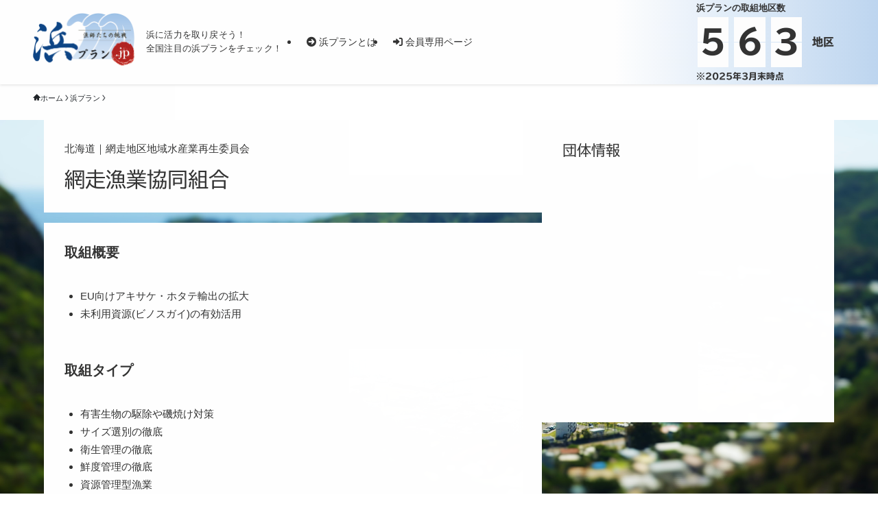

--- FILE ---
content_type: text/html; charset=UTF-8
request_url: https://hama-p.jp/hamaplan/19960
body_size: 35120
content:
<!DOCTYPE html>
<html lang="ja" data-loaded="false" data-scrolled="false" data-spmenu="closed">
<head>
<meta charset="utf-8">
<meta name="format-detection" content="telephone=no">
<meta http-equiv="X-UA-Compatible" content="IE=edge">
<meta name="viewport" content="width=device-width, viewport-fit=cover">
<title>網走漁業協同組合 | 浜プラン.jp</title>
<meta name='robots' content='max-image-preview:large' />
	<style>img:is([sizes="auto" i], [sizes^="auto," i]) { contain-intrinsic-size: 3000px 1500px }</style>
	<link rel='dns-prefetch' href='//webfonts.xserver.jp' />
<link rel='dns-prefetch' href='//ajax.googleapis.com' />
<link rel='dns-prefetch' href='//stackpath.bootstrapcdn.com' />
<link rel='dns-prefetch' href='//maps.googleapis.com' />
<link rel='dns-prefetch' href='//cdnjs.cloudflare.com' />
<link rel='dns-prefetch' href='//cdn.jsdelivr.net' />
<link rel='dns-prefetch' href='//code.jquery.com' />
<link rel='dns-prefetch' href='//maxcdn.bootstrapcdn.com' />
<link rel="alternate" type="application/rss+xml" title="浜プラン.jp &raquo; フィード" href="https://hama-p.jp/feed" />
<link rel="alternate" type="application/rss+xml" title="浜プラン.jp &raquo; コメントフィード" href="https://hama-p.jp/comments/feed" />

<!-- SEO SIMPLE PACK 3.5.1 -->
<link rel="canonical" href="https://hama-p.jp/hamaplan/19960">
<meta property="og:locale" content="ja_JP">
<meta property="og:type" content="article">
<meta property="og:title" content="網走漁業協同組合 | 浜プラン.jp">
<meta property="og:url" content="https://hama-p.jp/hamaplan/19960">
<meta property="og:site_name" content="浜プラン.jp">
<meta name="twitter:card" content="summary_large_image">
<!-- / SEO SIMPLE PACK -->

<link rel='stylesheet' id='font-awesome-all-css' href='https://hama-p.jp/_wp/wp-content/themes/swell/assets/font-awesome/v6/css/all.min.css?ver=2.12.0' type='text/css' media='all' />
<link rel='stylesheet' id='wp-block-library-css' href='https://hama-p.jp/_wp/wp-includes/css/dist/block-library/style.min.css?ver=6.8.3' type='text/css' media='all' />
<link rel='stylesheet' id='swell-icons-css' href='https://hama-p.jp/_wp/wp-content/themes/swell/build/css/swell-icons.css?ver=2.12.0' type='text/css' media='all' />
<link rel='stylesheet' id='main_style-css' href='https://hama-p.jp/_wp/wp-content/themes/swell/build/css/main.css?ver=2.12.0' type='text/css' media='all' />
<link rel='stylesheet' id='swell_blocks-css' href='https://hama-p.jp/_wp/wp-content/themes/swell/build/css/blocks.css?ver=2.12.0' type='text/css' media='all' />
<style id='swell_custom-inline-css' type='text/css'>
:root{--swl-fz--content:4vw;--swl-font_family:"游ゴシック体", "Yu Gothic", YuGothic, "Hiragino Kaku Gothic ProN", "Hiragino Sans", Meiryo, sans-serif;--swl-font_weight:500;--color_main:#002347;--color_text:#333;--color_link:#007bff;--color_htag:#2a97d6;--color_bg:#fdfdfd;--color_gradient1:#d8ffff;--color_gradient2:#87e7ff;--color_main_thin:rgba(0, 44, 89, 0.05 );--color_main_dark:rgba(0, 26, 53, 1 );--color_list_check:#002347;--color_list_num:#002347;--color_list_good:#86dd7b;--color_list_triangle:#f4e03a;--color_list_bad:#f36060;--color_faq_q:#d55656;--color_faq_a:#6599b7;--color_icon_good:#3cd250;--color_icon_good_bg:#ecffe9;--color_icon_bad:#4b73eb;--color_icon_bad_bg:#eafaff;--color_icon_info:#f578b4;--color_icon_info_bg:#fff0fa;--color_icon_announce:#ffa537;--color_icon_announce_bg:#fff5f0;--color_icon_pen:#7a7a7a;--color_icon_pen_bg:#f7f7f7;--color_icon_book:#787364;--color_icon_book_bg:#f8f6ef;--color_icon_point:#ffa639;--color_icon_check:#86d67c;--color_icon_batsu:#f36060;--color_icon_hatena:#5295cc;--color_icon_caution:#f7da38;--color_icon_memo:#84878a;--color_deep01:#e44141;--color_deep02:#3d79d5;--color_deep03:#63a84d;--color_deep04:#f09f4d;--color_pale01:#fff2f0;--color_pale02:#f3f8fd;--color_pale03:#f1f9ee;--color_pale04:#fdf9ee;--color_mark_blue:#b7e3ff;--color_mark_green:#bdf9c3;--color_mark_yellow:#fcf69f;--color_mark_orange:#ffddbc;--border01:solid 1px var(--color_main);--border02:double 4px var(--color_main);--border03:dashed 2px var(--color_border);--border04:solid 4px var(--color_gray);--card_posts_thumb_ratio:56.25%;--list_posts_thumb_ratio:61.805%;--big_posts_thumb_ratio:56.25%;--thumb_posts_thumb_ratio:61.805%;--blogcard_thumb_ratio:56.25%;--color_header_bg:#fdfdfd;--color_header_text:#333333;--color_footer_bg:#f3f7ff;--color_footer_text:#333;--container_size:1200px;--article_size:1170px;--logo_size_sp:60px;--logo_size_pc:79px;--logo_size_pcfix:32px;}.swl-cell-bg[data-icon="doubleCircle"]{--cell-icon-color:#ffc977}.swl-cell-bg[data-icon="circle"]{--cell-icon-color:#94e29c}.swl-cell-bg[data-icon="triangle"]{--cell-icon-color:#eeda2f}.swl-cell-bg[data-icon="close"]{--cell-icon-color:#ec9191}.swl-cell-bg[data-icon="hatena"]{--cell-icon-color:#93c9da}.swl-cell-bg[data-icon="check"]{--cell-icon-color:#94e29c}.swl-cell-bg[data-icon="line"]{--cell-icon-color:#9b9b9b}.cap_box[data-colset="col1"]{--capbox-color:#f59b5f;--capbox-color--bg:#fff8eb}.cap_box[data-colset="col2"]{--capbox-color:#5fb9f5;--capbox-color--bg:#edf5ff}.cap_box[data-colset="col3"]{--capbox-color:#2fcd90;--capbox-color--bg:#eafaf2}.red_{--the-btn-color:#f74a4a;--the-btn-color2:#ffbc49;--the-solid-shadow: rgba(185, 56, 56, 1 )}.blue_{--the-btn-color:#338df4;--the-btn-color2:#35eaff;--the-solid-shadow: rgba(38, 106, 183, 1 )}.green_{--the-btn-color:#62d847;--the-btn-color2:#7bf7bd;--the-solid-shadow: rgba(74, 162, 53, 1 )}.is-style-btn_normal{--the-btn-radius:80px}.is-style-btn_solid{--the-btn-radius:80px}.is-style-btn_shiny{--the-btn-radius:80px}.is-style-btn_line{--the-btn-radius:80px}.post_content blockquote{padding:1.5em 2em 1.5em 3em}.post_content blockquote::before{content:"";display:block;width:5px;height:calc(100% - 3em);top:1.5em;left:1.5em;border-left:solid 1px rgba(180,180,180,.75);border-right:solid 1px rgba(180,180,180,.75);}.mark_blue{background:-webkit-linear-gradient(transparent 64%,var(--color_mark_blue) 0%);background:linear-gradient(transparent 64%,var(--color_mark_blue) 0%)}.mark_green{background:-webkit-linear-gradient(transparent 64%,var(--color_mark_green) 0%);background:linear-gradient(transparent 64%,var(--color_mark_green) 0%)}.mark_yellow{background:-webkit-linear-gradient(transparent 64%,var(--color_mark_yellow) 0%);background:linear-gradient(transparent 64%,var(--color_mark_yellow) 0%)}.mark_orange{background:-webkit-linear-gradient(transparent 64%,var(--color_mark_orange) 0%);background:linear-gradient(transparent 64%,var(--color_mark_orange) 0%)}[class*="is-style-icon_"]{color:#333;border-width:0}[class*="is-style-big_icon_"]{border-width:2px;border-style:solid}[data-col="gray"] .c-balloon__text{background:#f7f7f7;border-color:#ccc}[data-col="gray"] .c-balloon__before{border-right-color:#f7f7f7}[data-col="green"] .c-balloon__text{background:#d1f8c2;border-color:#9ddd93}[data-col="green"] .c-balloon__before{border-right-color:#d1f8c2}[data-col="blue"] .c-balloon__text{background:#e2f6ff;border-color:#93d2f0}[data-col="blue"] .c-balloon__before{border-right-color:#e2f6ff}[data-col="red"] .c-balloon__text{background:#ffebeb;border-color:#f48789}[data-col="red"] .c-balloon__before{border-right-color:#ffebeb}[data-col="yellow"] .c-balloon__text{background:#f9f7d2;border-color:#fbe593}[data-col="yellow"] .c-balloon__before{border-right-color:#f9f7d2}.-type-list2 .p-postList__body::after,.-type-big .p-postList__body::after{content: "READ MORE »";}.c-postThumb__cat{background-color:#002347;color:#fff;background-image: repeating-linear-gradient(-45deg,rgba(255,255,255,.1),rgba(255,255,255,.1) 6px,transparent 6px,transparent 12px)}.post_content h2:where(:not([class^="swell-block-"]):not(.faq_q):not(.p-postList__title)){background:var(--color_htag);padding:.75em 1em;color:#fff;border-radius:var(--swl-radius--2, 0px)}.post_content h2:where(:not([class^="swell-block-"]):not(.faq_q):not(.p-postList__title))::before{position:absolute;display:block;pointer-events:none}.post_content h3:where(:not([class^="swell-block-"]):not(.faq_q):not(.p-postList__title)){padding:0 .5em .5em}.post_content h3:where(:not([class^="swell-block-"]):not(.faq_q):not(.p-postList__title))::before{content:"";width:100%;height:2px;background: repeating-linear-gradient(90deg, var(--color_htag) 0%, var(--color_htag) 29.3%, rgba(150,150,150,.2) 29.3%, rgba(150,150,150,.2) 100%)}.post_content h4:where(:not([class^="swell-block-"]):not(.faq_q):not(.p-postList__title)){padding:0 0 0 16px;border-left:solid 2px var(--color_htag)}.l-header{box-shadow: 0 1px 4px rgba(0,0,0,.12)}.c-gnav a::after{background:var(--color_main);width:100%;height:2px;transform:scaleX(0)}.p-spHeadMenu .menu-item.-current{border-bottom-color:var(--color_main)}.c-gnav > li:hover > a::after,.c-gnav > .-current > a::after{transform: scaleX(1)}.c-gnav .sub-menu{color:#333;background:#fff}#pagetop{border-radius:50%}.c-widget__title.-spmenu{padding:.5em .75em;border-radius:var(--swl-radius--2, 0px);background:var(--color_main);color:#fff;}.c-widget__title.-footer{padding:.5em}.c-widget__title.-footer::before{content:"";bottom:0;left:0;width:40%;z-index:1;background:var(--color_main)}.c-widget__title.-footer::after{content:"";bottom:0;left:0;width:100%;background:var(--color_border)}.c-secTitle{border-left:solid 2px var(--color_main);padding:0em .75em}.p-spMenu{color:#333}.p-spMenu__inner::before{background:#fdfdfd;opacity:1}.p-spMenu__overlay{background:#000;opacity:0.6}[class*="page-numbers"]{color:#fff;background-color:#dedede}a{text-decoration: none}.l-topTitleArea.c-filterLayer::before{background-color:#000;opacity:0.2;content:""}@media screen and (min-width: 960px){:root{}}@media screen and (max-width: 959px){:root{}.l-header__logo{margin-right:auto}.l-header__inner{-webkit-box-pack:end;-webkit-justify-content:flex-end;justify-content:flex-end}}@media screen and (min-width: 600px){:root{--swl-fz--content:15px;}}@media screen and (max-width: 599px){:root{}}@media (min-width: 1378px) {.alignwide{left:-100px;width:calc(100% + 200px);}}@media (max-width: 1378px) {.-sidebar-off .swell-block-fullWide__inner.l-container .alignwide{left:0px;width:100%;}}.is-style-btn_normal a,.is-style-btn_shiny a{box-shadow:var(--swl-btn_shadow)}.c-shareBtns__btn,.is-style-balloon>.c-tabList .c-tabList__button,.p-snsCta,[class*=page-numbers]{box-shadow:var(--swl-box_shadow)}.p-articleThumb__img,.p-articleThumb__youtube{box-shadow:var(--swl-img_shadow)}.p-pickupBanners__item .c-bannerLink,.p-postList__thumb{box-shadow:0 2px 8px rgba(0,0,0,.1),0 4px 4px -4px rgba(0,0,0,.1)}.p-postList.-w-ranking li:before{background-image:repeating-linear-gradient(-45deg,hsla(0,0%,100%,.1),hsla(0,0%,100%,.1) 6px,transparent 0,transparent 12px);box-shadow:1px 1px 4px rgba(0,0,0,.2)}:root{--swl-radius--2:2px;--swl-radius--4:4px;--swl-radius--8:8px}.c-categoryList__link,.c-tagList__link,.tag-cloud-link{border-radius:16px;padding:6px 10px}.-related .p-postList__thumb,.is-style-bg_gray,.is-style-bg_main,.is-style-bg_main_thin,.is-style-bg_stripe,.is-style-border_dg,.is-style-border_dm,.is-style-border_sg,.is-style-border_sm,.is-style-dent_box,.is-style-note_box,.is-style-stitch,[class*=is-style-big_icon_],input[type=number],input[type=text],textarea{border-radius:4px}.-ps-style-img .p-postList__link,.-type-thumb .p-postList__link,.p-postList__thumb{border-radius:12px;overflow:hidden;z-index:0}.c-widget .-type-list.-w-ranking .p-postList__item:before{border-radius:16px;left:2px;top:2px}.c-widget .-type-card.-w-ranking .p-postList__item:before{border-radius:0 0 4px 4px}.c-postThumb__cat{border-radius:16px;margin:.5em;padding:0 8px}.cap_box_ttl{border-radius:2px 2px 0 0}.cap_box_content{border-radius:0 0 2px 2px}.cap_box.is-style-small_ttl .cap_box_content{border-radius:0 2px 2px 2px}.cap_box.is-style-inner .cap_box_content,.cap_box.is-style-onborder_ttl .cap_box_content,.cap_box.is-style-onborder_ttl2 .cap_box_content,.cap_box.is-style-onborder_ttl2 .cap_box_ttl,.cap_box.is-style-shadow{border-radius:2px}.is-style-more_btn a,.p-postList__body:after,.submit{border-radius:40px}@media (min-width:960px){#sidebar .-type-list .p-postList__thumb{border-radius:8px}}@media not all and (min-width:960px){.-ps-style-img .p-postList__link,.-type-thumb .p-postList__link,.p-postList__thumb{border-radius:8px}}@media (min-width:960px){.-series .l-header__inner{align-items:stretch;display:flex}.-series .l-header__logo{align-items:center;display:flex;flex-wrap:wrap;margin-right:24px;padding:16px 0}.-series .l-header__logo .c-catchphrase{font-size:13px;padding:4px 0}.-series .c-headLogo{margin-right:16px}.-series-right .l-header__inner{justify-content:space-between}.-series-right .c-gnavWrap{margin-left:auto}.-series-right .w-header{margin-left:12px}.-series-left .w-header{margin-left:auto}}@media (min-width:960px) and (min-width:600px){.-series .c-headLogo{max-width:400px}}.c-gnav .sub-menu a:before,.c-listMenu a:before{-webkit-font-smoothing:antialiased;-moz-osx-font-smoothing:grayscale;font-family:icomoon!important;font-style:normal;font-variant:normal;font-weight:400;line-height:1;text-transform:none}.c-submenuToggleBtn{display:none}.c-listMenu a{padding:.75em 1em .75em 1.5em;transition:padding .25s}.c-listMenu a:hover{padding-left:1.75em;padding-right:.75em}.c-gnav .sub-menu a:before,.c-listMenu a:before{color:inherit;content:"\e921";display:inline-block;left:2px;position:absolute;top:50%;-webkit-transform:translateY(-50%);transform:translateY(-50%);vertical-align:middle}.widget_categories>ul>.cat-item>a,.wp-block-categories-list>li>a{padding-left:1.75em}.c-listMenu .children,.c-listMenu .sub-menu{margin:0}.c-listMenu .children a,.c-listMenu .sub-menu a{font-size:.9em;padding-left:2.5em}.c-listMenu .children a:before,.c-listMenu .sub-menu a:before{left:1em}.c-listMenu .children a:hover,.c-listMenu .sub-menu a:hover{padding-left:2.75em}.c-listMenu .children ul a,.c-listMenu .sub-menu ul a{padding-left:3.25em}.c-listMenu .children ul a:before,.c-listMenu .sub-menu ul a:before{left:1.75em}.c-listMenu .children ul a:hover,.c-listMenu .sub-menu ul a:hover{padding-left:3.5em}.c-gnav li:hover>.sub-menu{opacity:1;visibility:visible}.c-gnav .sub-menu:before{background:inherit;content:"";height:100%;left:0;position:absolute;top:0;width:100%;z-index:0}.c-gnav .sub-menu .sub-menu{left:100%;top:0;z-index:-1}.c-gnav .sub-menu a{padding-left:2em}.c-gnav .sub-menu a:before{left:.5em}.c-gnav .sub-menu a:hover .ttl{left:4px}:root{--color_content_bg:var(--color_bg);}.c-widget__title.-side{padding:.5em}.c-widget__title.-side::before{content:"";bottom:0;left:0;width:40%;z-index:1;background:var(--color_main)}.c-widget__title.-side::after{content:"";bottom:0;left:0;width:100%;background:var(--color_border)}.c-shareBtns__item:not(:last-child){margin-right:4px}.c-shareBtns__btn{padding:8px 0}@media screen and (min-width: 960px){:root{}}@media screen and (max-width: 959px){:root{}}@media screen and (min-width: 600px){:root{}}@media screen and (max-width: 599px){:root{}}.swell-block-fullWide__inner.l-container{--swl-fw_inner_pad:var(--swl-pad_container,0px)}@media (min-width:960px){.-sidebar-on .l-content .alignfull,.-sidebar-on .l-content .alignwide{left:-16px;width:calc(100% + 32px)}.swell-block-fullWide__inner.l-article{--swl-fw_inner_pad:var(--swl-pad_post_content,0px)}.-sidebar-on .swell-block-fullWide__inner .alignwide{left:0;width:100%}.-sidebar-on .swell-block-fullWide__inner .alignfull{left:calc(0px - var(--swl-fw_inner_pad, 0))!important;margin-left:0!important;margin-right:0!important;width:calc(100% + var(--swl-fw_inner_pad, 0)*2)!important}}.p-relatedPosts .p-postList__item{margin-bottom:1.5em}.p-relatedPosts .p-postList__times,.p-relatedPosts .p-postList__times>:last-child{margin-right:0}@media (min-width:600px){.p-relatedPosts .p-postList__item{width:33.33333%}}@media screen and (min-width:600px) and (max-width:1239px){.p-relatedPosts .p-postList__item:nth-child(7),.p-relatedPosts .p-postList__item:nth-child(8){display:none}}@media screen and (min-width:1240px){.p-relatedPosts .p-postList__item{width:25%}}.-index-off .p-toc,.swell-toc-placeholder:empty{display:none}.p-toc.-modal{height:100%;margin:0;overflow-y:auto;padding:0}#main_content .p-toc{border-radius:var(--swl-radius--2,0);margin:4em auto;max-width:800px}#sidebar .p-toc{margin-top:-.5em}.p-toc .__pn:before{content:none!important;counter-increment:none}.p-toc .__prev{margin:0 0 1em}.p-toc .__next{margin:1em 0 0}.p-toc.is-omitted:not([data-omit=ct]) [data-level="2"] .p-toc__childList{height:0;margin-bottom:-.5em;visibility:hidden}.p-toc.is-omitted:not([data-omit=nest]){position:relative}.p-toc.is-omitted:not([data-omit=nest]):before{background:linear-gradient(hsla(0,0%,100%,0),var(--color_bg));bottom:5em;content:"";height:4em;left:0;opacity:.75;pointer-events:none;position:absolute;width:100%;z-index:1}.p-toc.is-omitted:not([data-omit=nest]):after{background:var(--color_bg);bottom:0;content:"";height:5em;left:0;opacity:.75;position:absolute;width:100%;z-index:1}.p-toc.is-omitted:not([data-omit=nest]) .__next,.p-toc.is-omitted:not([data-omit=nest]) [data-omit="1"]{display:none}.p-toc .p-toc__expandBtn{background-color:#f7f7f7;border:rgba(0,0,0,.2);border-radius:5em;box-shadow:0 0 0 1px #bbb;color:#333;display:block;font-size:14px;line-height:1.5;margin:.75em auto 0;min-width:6em;padding:.5em 1em;position:relative;transition:box-shadow .25s;z-index:2}.p-toc[data-omit=nest] .p-toc__expandBtn{display:inline-block;font-size:13px;margin:0 0 0 1.25em;padding:.5em .75em}.p-toc:not([data-omit=nest]) .p-toc__expandBtn:after,.p-toc:not([data-omit=nest]) .p-toc__expandBtn:before{border-top-color:inherit;border-top-style:dotted;border-top-width:3px;content:"";display:block;height:1px;position:absolute;top:calc(50% - 1px);transition:border-color .25s;width:100%;width:22px}.p-toc:not([data-omit=nest]) .p-toc__expandBtn:before{right:calc(100% + 1em)}.p-toc:not([data-omit=nest]) .p-toc__expandBtn:after{left:calc(100% + 1em)}.p-toc.is-expanded .p-toc__expandBtn{border-color:transparent}.p-toc__ttl{display:block;font-size:1.2em;line-height:1;position:relative;text-align:center}.p-toc__ttl:before{content:"\e918";display:inline-block;font-family:icomoon;margin-right:.5em;padding-bottom:2px;vertical-align:middle}#index_modal .p-toc__ttl{margin-bottom:.5em}.p-toc__list li{line-height:1.6}.p-toc__list>li+li{margin-top:.5em}.p-toc__list .p-toc__childList{padding-left:.5em}.p-toc__list [data-level="3"]{font-size:.9em}.p-toc__list .mininote{display:none}.post_content .p-toc__list{padding-left:0}#sidebar .p-toc__list{margin-bottom:0}#sidebar .p-toc__list .p-toc__childList{padding-left:0}.p-toc__link{color:inherit;font-size:inherit;text-decoration:none}.p-toc__link:hover{opacity:.8}.p-toc.-double{background:var(--color_gray);background:linear-gradient(-45deg,transparent 25%,var(--color_gray) 25%,var(--color_gray) 50%,transparent 50%,transparent 75%,var(--color_gray) 75%,var(--color_gray));background-clip:padding-box;background-size:4px 4px;border-bottom:4px double var(--color_border);border-top:4px double var(--color_border);padding:1.5em 1em 1em}.p-toc.-double .p-toc__ttl{margin-bottom:.75em}@media (min-width:960px){#main_content .p-toc{width:92%}}@media (hover:hover){.p-toc .p-toc__expandBtn:hover{border-color:transparent;box-shadow:0 0 0 2px currentcolor}}@media (min-width:600px){.p-toc.-double{padding:2em}}
</style>
<link rel='stylesheet' id='swell-loaded-animation-css' href='https://hama-p.jp/_wp/wp-content/themes/swell/build/css/modules/loaded-animation.css?ver=2.12.0' type='text/css' media='all' />
<link rel='stylesheet' id='swell-parts/footer-css' href='https://hama-p.jp/_wp/wp-content/themes/swell/build/css/modules/parts/footer.css?ver=2.12.0' type='text/css' media='all' />
<link rel='stylesheet' id='swell-page/single-css' href='https://hama-p.jp/_wp/wp-content/themes/swell/build/css/modules/page/single.css?ver=2.12.0' type='text/css' media='all' />
<style id='classic-theme-styles-inline-css' type='text/css'>
/*! This file is auto-generated */
.wp-block-button__link{color:#fff;background-color:#32373c;border-radius:9999px;box-shadow:none;text-decoration:none;padding:calc(.667em + 2px) calc(1.333em + 2px);font-size:1.125em}.wp-block-file__button{background:#32373c;color:#fff;text-decoration:none}
</style>
<link rel='stylesheet' id='wp-components-css' href='https://hama-p.jp/_wp/wp-includes/css/dist/components/style.min.css?ver=6.8.3' type='text/css' media='all' />
<link rel='stylesheet' id='wp-preferences-css' href='https://hama-p.jp/_wp/wp-includes/css/dist/preferences/style.min.css?ver=6.8.3' type='text/css' media='all' />
<link rel='stylesheet' id='wp-block-editor-css' href='https://hama-p.jp/_wp/wp-includes/css/dist/block-editor/style.min.css?ver=6.8.3' type='text/css' media='all' />
<link rel='stylesheet' id='popup-maker-block-library-style-css' href='https://hama-p.jp/_wp/wp-content/plugins/popup-maker/dist/packages/block-library-style.css?ver=dbea705cfafe089d65f1' type='text/css' media='all' />
<style id='global-styles-inline-css' type='text/css'>
:root{--wp--preset--aspect-ratio--square: 1;--wp--preset--aspect-ratio--4-3: 4/3;--wp--preset--aspect-ratio--3-4: 3/4;--wp--preset--aspect-ratio--3-2: 3/2;--wp--preset--aspect-ratio--2-3: 2/3;--wp--preset--aspect-ratio--16-9: 16/9;--wp--preset--aspect-ratio--9-16: 9/16;--wp--preset--color--black: #000;--wp--preset--color--cyan-bluish-gray: #abb8c3;--wp--preset--color--white: #fff;--wp--preset--color--pale-pink: #f78da7;--wp--preset--color--vivid-red: #cf2e2e;--wp--preset--color--luminous-vivid-orange: #ff6900;--wp--preset--color--luminous-vivid-amber: #fcb900;--wp--preset--color--light-green-cyan: #7bdcb5;--wp--preset--color--vivid-green-cyan: #00d084;--wp--preset--color--pale-cyan-blue: #8ed1fc;--wp--preset--color--vivid-cyan-blue: #0693e3;--wp--preset--color--vivid-purple: #9b51e0;--wp--preset--color--swl-main: var(--color_main);--wp--preset--color--swl-main-thin: var(--color_main_thin);--wp--preset--color--swl-gray: var(--color_gray);--wp--preset--color--swl-deep-01: var(--color_deep01);--wp--preset--color--swl-deep-02: var(--color_deep02);--wp--preset--color--swl-deep-03: var(--color_deep03);--wp--preset--color--swl-deep-04: var(--color_deep04);--wp--preset--color--swl-pale-01: var(--color_pale01);--wp--preset--color--swl-pale-02: var(--color_pale02);--wp--preset--color--swl-pale-03: var(--color_pale03);--wp--preset--color--swl-pale-04: var(--color_pale04);--wp--preset--gradient--vivid-cyan-blue-to-vivid-purple: linear-gradient(135deg,rgba(6,147,227,1) 0%,rgb(155,81,224) 100%);--wp--preset--gradient--light-green-cyan-to-vivid-green-cyan: linear-gradient(135deg,rgb(122,220,180) 0%,rgb(0,208,130) 100%);--wp--preset--gradient--luminous-vivid-amber-to-luminous-vivid-orange: linear-gradient(135deg,rgba(252,185,0,1) 0%,rgba(255,105,0,1) 100%);--wp--preset--gradient--luminous-vivid-orange-to-vivid-red: linear-gradient(135deg,rgba(255,105,0,1) 0%,rgb(207,46,46) 100%);--wp--preset--gradient--very-light-gray-to-cyan-bluish-gray: linear-gradient(135deg,rgb(238,238,238) 0%,rgb(169,184,195) 100%);--wp--preset--gradient--cool-to-warm-spectrum: linear-gradient(135deg,rgb(74,234,220) 0%,rgb(151,120,209) 20%,rgb(207,42,186) 40%,rgb(238,44,130) 60%,rgb(251,105,98) 80%,rgb(254,248,76) 100%);--wp--preset--gradient--blush-light-purple: linear-gradient(135deg,rgb(255,206,236) 0%,rgb(152,150,240) 100%);--wp--preset--gradient--blush-bordeaux: linear-gradient(135deg,rgb(254,205,165) 0%,rgb(254,45,45) 50%,rgb(107,0,62) 100%);--wp--preset--gradient--luminous-dusk: linear-gradient(135deg,rgb(255,203,112) 0%,rgb(199,81,192) 50%,rgb(65,88,208) 100%);--wp--preset--gradient--pale-ocean: linear-gradient(135deg,rgb(255,245,203) 0%,rgb(182,227,212) 50%,rgb(51,167,181) 100%);--wp--preset--gradient--electric-grass: linear-gradient(135deg,rgb(202,248,128) 0%,rgb(113,206,126) 100%);--wp--preset--gradient--midnight: linear-gradient(135deg,rgb(2,3,129) 0%,rgb(40,116,252) 100%);--wp--preset--font-size--small: 0.9em;--wp--preset--font-size--medium: 1.1em;--wp--preset--font-size--large: 1.25em;--wp--preset--font-size--x-large: 42px;--wp--preset--font-size--xs: 0.75em;--wp--preset--font-size--huge: 1.6em;--wp--preset--spacing--20: 0.44rem;--wp--preset--spacing--30: 0.67rem;--wp--preset--spacing--40: 1rem;--wp--preset--spacing--50: 1.5rem;--wp--preset--spacing--60: 2.25rem;--wp--preset--spacing--70: 3.38rem;--wp--preset--spacing--80: 5.06rem;--wp--preset--shadow--natural: 6px 6px 9px rgba(0, 0, 0, 0.2);--wp--preset--shadow--deep: 12px 12px 50px rgba(0, 0, 0, 0.4);--wp--preset--shadow--sharp: 6px 6px 0px rgba(0, 0, 0, 0.2);--wp--preset--shadow--outlined: 6px 6px 0px -3px rgba(255, 255, 255, 1), 6px 6px rgba(0, 0, 0, 1);--wp--preset--shadow--crisp: 6px 6px 0px rgba(0, 0, 0, 1);}:where(.is-layout-flex){gap: 0.5em;}:where(.is-layout-grid){gap: 0.5em;}body .is-layout-flex{display: flex;}.is-layout-flex{flex-wrap: wrap;align-items: center;}.is-layout-flex > :is(*, div){margin: 0;}body .is-layout-grid{display: grid;}.is-layout-grid > :is(*, div){margin: 0;}:where(.wp-block-columns.is-layout-flex){gap: 2em;}:where(.wp-block-columns.is-layout-grid){gap: 2em;}:where(.wp-block-post-template.is-layout-flex){gap: 1.25em;}:where(.wp-block-post-template.is-layout-grid){gap: 1.25em;}.has-black-color{color: var(--wp--preset--color--black) !important;}.has-cyan-bluish-gray-color{color: var(--wp--preset--color--cyan-bluish-gray) !important;}.has-white-color{color: var(--wp--preset--color--white) !important;}.has-pale-pink-color{color: var(--wp--preset--color--pale-pink) !important;}.has-vivid-red-color{color: var(--wp--preset--color--vivid-red) !important;}.has-luminous-vivid-orange-color{color: var(--wp--preset--color--luminous-vivid-orange) !important;}.has-luminous-vivid-amber-color{color: var(--wp--preset--color--luminous-vivid-amber) !important;}.has-light-green-cyan-color{color: var(--wp--preset--color--light-green-cyan) !important;}.has-vivid-green-cyan-color{color: var(--wp--preset--color--vivid-green-cyan) !important;}.has-pale-cyan-blue-color{color: var(--wp--preset--color--pale-cyan-blue) !important;}.has-vivid-cyan-blue-color{color: var(--wp--preset--color--vivid-cyan-blue) !important;}.has-vivid-purple-color{color: var(--wp--preset--color--vivid-purple) !important;}.has-black-background-color{background-color: var(--wp--preset--color--black) !important;}.has-cyan-bluish-gray-background-color{background-color: var(--wp--preset--color--cyan-bluish-gray) !important;}.has-white-background-color{background-color: var(--wp--preset--color--white) !important;}.has-pale-pink-background-color{background-color: var(--wp--preset--color--pale-pink) !important;}.has-vivid-red-background-color{background-color: var(--wp--preset--color--vivid-red) !important;}.has-luminous-vivid-orange-background-color{background-color: var(--wp--preset--color--luminous-vivid-orange) !important;}.has-luminous-vivid-amber-background-color{background-color: var(--wp--preset--color--luminous-vivid-amber) !important;}.has-light-green-cyan-background-color{background-color: var(--wp--preset--color--light-green-cyan) !important;}.has-vivid-green-cyan-background-color{background-color: var(--wp--preset--color--vivid-green-cyan) !important;}.has-pale-cyan-blue-background-color{background-color: var(--wp--preset--color--pale-cyan-blue) !important;}.has-vivid-cyan-blue-background-color{background-color: var(--wp--preset--color--vivid-cyan-blue) !important;}.has-vivid-purple-background-color{background-color: var(--wp--preset--color--vivid-purple) !important;}.has-black-border-color{border-color: var(--wp--preset--color--black) !important;}.has-cyan-bluish-gray-border-color{border-color: var(--wp--preset--color--cyan-bluish-gray) !important;}.has-white-border-color{border-color: var(--wp--preset--color--white) !important;}.has-pale-pink-border-color{border-color: var(--wp--preset--color--pale-pink) !important;}.has-vivid-red-border-color{border-color: var(--wp--preset--color--vivid-red) !important;}.has-luminous-vivid-orange-border-color{border-color: var(--wp--preset--color--luminous-vivid-orange) !important;}.has-luminous-vivid-amber-border-color{border-color: var(--wp--preset--color--luminous-vivid-amber) !important;}.has-light-green-cyan-border-color{border-color: var(--wp--preset--color--light-green-cyan) !important;}.has-vivid-green-cyan-border-color{border-color: var(--wp--preset--color--vivid-green-cyan) !important;}.has-pale-cyan-blue-border-color{border-color: var(--wp--preset--color--pale-cyan-blue) !important;}.has-vivid-cyan-blue-border-color{border-color: var(--wp--preset--color--vivid-cyan-blue) !important;}.has-vivid-purple-border-color{border-color: var(--wp--preset--color--vivid-purple) !important;}.has-vivid-cyan-blue-to-vivid-purple-gradient-background{background: var(--wp--preset--gradient--vivid-cyan-blue-to-vivid-purple) !important;}.has-light-green-cyan-to-vivid-green-cyan-gradient-background{background: var(--wp--preset--gradient--light-green-cyan-to-vivid-green-cyan) !important;}.has-luminous-vivid-amber-to-luminous-vivid-orange-gradient-background{background: var(--wp--preset--gradient--luminous-vivid-amber-to-luminous-vivid-orange) !important;}.has-luminous-vivid-orange-to-vivid-red-gradient-background{background: var(--wp--preset--gradient--luminous-vivid-orange-to-vivid-red) !important;}.has-very-light-gray-to-cyan-bluish-gray-gradient-background{background: var(--wp--preset--gradient--very-light-gray-to-cyan-bluish-gray) !important;}.has-cool-to-warm-spectrum-gradient-background{background: var(--wp--preset--gradient--cool-to-warm-spectrum) !important;}.has-blush-light-purple-gradient-background{background: var(--wp--preset--gradient--blush-light-purple) !important;}.has-blush-bordeaux-gradient-background{background: var(--wp--preset--gradient--blush-bordeaux) !important;}.has-luminous-dusk-gradient-background{background: var(--wp--preset--gradient--luminous-dusk) !important;}.has-pale-ocean-gradient-background{background: var(--wp--preset--gradient--pale-ocean) !important;}.has-electric-grass-gradient-background{background: var(--wp--preset--gradient--electric-grass) !important;}.has-midnight-gradient-background{background: var(--wp--preset--gradient--midnight) !important;}.has-small-font-size{font-size: var(--wp--preset--font-size--small) !important;}.has-medium-font-size{font-size: var(--wp--preset--font-size--medium) !important;}.has-large-font-size{font-size: var(--wp--preset--font-size--large) !important;}.has-x-large-font-size{font-size: var(--wp--preset--font-size--x-large) !important;}
:where(.wp-block-post-template.is-layout-flex){gap: 1.25em;}:where(.wp-block-post-template.is-layout-grid){gap: 1.25em;}
:where(.wp-block-columns.is-layout-flex){gap: 2em;}:where(.wp-block-columns.is-layout-grid){gap: 2em;}
:root :where(.wp-block-pullquote){font-size: 1.5em;line-height: 1.6;}
</style>
<link rel='stylesheet' id='contact-form-7-css' href='https://hama-p.jp/_wp/wp-content/plugins/contact-form-7/includes/css/styles.css?ver=6.1.2' type='text/css' media='all' />
<link rel='stylesheet' id='cf7msm_styles-css' href='https://hama-p.jp/_wp/wp-content/plugins/contact-form-7-multi-step-module/resources/cf7msm.css?ver=4.4.4' type='text/css' media='all' />
<link rel='stylesheet' id='style_login_widget-css' href='https://hama-p.jp/_wp/wp-content/plugins/login-sidebar-widget/css/style_login_widget.css?ver=6.8.3' type='text/css' media='all' />
<link rel='stylesheet' id='widgetopts-styles-css' href='https://hama-p.jp/_wp/wp-content/plugins/widget-options/assets/css/widget-options.css?ver=4.1.3' type='text/css' media='all' />
<link rel='stylesheet' id='if-menu-site-css-css' href='https://hama-p.jp/_wp/wp-content/plugins/if-menu/assets/if-menu-site.css?ver=6.8.3' type='text/css' media='all' />
<link rel='stylesheet' id='popup-maker-site-css' href='https://hama-p.jp/_wp/wp-content/plugins/popup-maker/dist/assets/site.css?ver=1.21.5' type='text/css' media='all' />
<style id='popup-maker-site-inline-css' type='text/css'>
/* Popup Google Fonts */
@import url('//fonts.googleapis.com/css?family=Montserrat:100');

/* Popup Theme 16224: Default Theme */
.pum-theme-16224, .pum-theme-default-theme { background-color: rgba( 255, 255, 255, 1.00 ) } 
.pum-theme-16224 .pum-container, .pum-theme-default-theme .pum-container { padding: 18px; border-radius: 0px; border: 1px none #000000; box-shadow: 1px 1px 3px 0px rgba( 2, 2, 2, 0.23 ); background-color: rgba( 249, 249, 249, 1.00 ) } 
.pum-theme-16224 .pum-title, .pum-theme-default-theme .pum-title { color: #000000; text-align: left; text-shadow: 0px 0px 0px rgba( 2, 2, 2, 0.23 ); font-family: inherit; font-weight: 400; font-size: 32px; font-style: normal; line-height: 36px } 
.pum-theme-16224 .pum-content, .pum-theme-default-theme .pum-content { color: #8c8c8c; font-family: inherit; font-weight: 400; font-style: inherit } 
.pum-theme-16224 .pum-content + .pum-close, .pum-theme-default-theme .pum-content + .pum-close { position: absolute; height: auto; width: auto; left: auto; right: 0px; bottom: auto; top: 0px; padding: 8px; color: #ffffff; font-family: inherit; font-weight: 400; font-size: 12px; font-style: inherit; line-height: 36px; border: 1px none #ffffff; border-radius: 0px; box-shadow: 1px 1px 3px 0px rgba( 2, 2, 2, 0.23 ); text-shadow: 0px 0px 0px rgba( 0, 0, 0, 0.23 ); background-color: rgba( 0, 183, 205, 1.00 ) } 

/* Popup Theme 16225: Light Box */
.pum-theme-16225, .pum-theme-lightbox { background-color: rgba( 0, 0, 0, 0.60 ) } 
.pum-theme-16225 .pum-container, .pum-theme-lightbox .pum-container { padding: 18px; border-radius: 3px; border: 8px solid #000000; box-shadow: 0px 0px 30px 0px rgba( 2, 2, 2, 1.00 ); background-color: rgba( 255, 255, 255, 1.00 ) } 
.pum-theme-16225 .pum-title, .pum-theme-lightbox .pum-title { color: #000000; text-align: left; text-shadow: 0px 0px 0px rgba( 2, 2, 2, 0.23 ); font-family: inherit; font-weight: 100; font-size: 32px; line-height: 36px } 
.pum-theme-16225 .pum-content, .pum-theme-lightbox .pum-content { color: #000000; font-family: inherit; font-weight: 100 } 
.pum-theme-16225 .pum-content + .pum-close, .pum-theme-lightbox .pum-content + .pum-close { position: absolute; height: 26px; width: 26px; left: auto; right: -13px; bottom: auto; top: -13px; padding: 0px; color: #ffffff; font-family: Arial; font-weight: 100; font-size: 24px; line-height: 24px; border: 2px solid #ffffff; border-radius: 26px; box-shadow: 0px 0px 15px 1px rgba( 2, 2, 2, 0.75 ); text-shadow: 0px 0px 0px rgba( 0, 0, 0, 0.23 ); background-color: rgba( 0, 0, 0, 1.00 ) } 

/* Popup Theme 16226: Enterprise Blue */
.pum-theme-16226, .pum-theme-enterprise-blue { background-color: rgba( 0, 0, 0, 0.70 ) } 
.pum-theme-16226 .pum-container, .pum-theme-enterprise-blue .pum-container { padding: 28px; border-radius: 5px; border: 1px none #000000; box-shadow: 0px 10px 25px 4px rgba( 2, 2, 2, 0.50 ); background-color: rgba( 255, 255, 255, 1.00 ) } 
.pum-theme-16226 .pum-title, .pum-theme-enterprise-blue .pum-title { color: #315b7c; text-align: left; text-shadow: 0px 0px 0px rgba( 2, 2, 2, 0.23 ); font-family: inherit; font-weight: 100; font-size: 34px; line-height: 36px } 
.pum-theme-16226 .pum-content, .pum-theme-enterprise-blue .pum-content { color: #2d2d2d; font-family: inherit; font-weight: 100 } 
.pum-theme-16226 .pum-content + .pum-close, .pum-theme-enterprise-blue .pum-content + .pum-close { position: absolute; height: 28px; width: 28px; left: auto; right: 8px; bottom: auto; top: 8px; padding: 4px; color: #ffffff; font-family: Times New Roman; font-weight: 100; font-size: 20px; line-height: 20px; border: 1px none #ffffff; border-radius: 42px; box-shadow: 0px 0px 0px 0px rgba( 2, 2, 2, 0.23 ); text-shadow: 0px 0px 0px rgba( 0, 0, 0, 0.23 ); background-color: rgba( 49, 91, 124, 1.00 ) } 

/* Popup Theme 16227: Hello Box */
.pum-theme-16227, .pum-theme-hello-box { background-color: rgba( 0, 0, 0, 0.75 ) } 
.pum-theme-16227 .pum-container, .pum-theme-hello-box .pum-container { padding: 30px; border-radius: 80px; border: 14px solid #81d742; box-shadow: 0px 0px 0px 0px rgba( 2, 2, 2, 0.00 ); background-color: rgba( 255, 255, 255, 1.00 ) } 
.pum-theme-16227 .pum-title, .pum-theme-hello-box .pum-title { color: #2d2d2d; text-align: left; text-shadow: 0px 0px 0px rgba( 2, 2, 2, 0.23 ); font-family: Montserrat; font-weight: 100; font-size: 32px; line-height: 36px } 
.pum-theme-16227 .pum-content, .pum-theme-hello-box .pum-content { color: #2d2d2d; font-family: inherit; font-weight: 100 } 
.pum-theme-16227 .pum-content + .pum-close, .pum-theme-hello-box .pum-content + .pum-close { position: absolute; height: auto; width: auto; left: auto; right: -30px; bottom: auto; top: -30px; padding: 0px; color: #2d2d2d; font-family: Times New Roman; font-weight: 100; font-size: 32px; line-height: 28px; border: 1px none #ffffff; border-radius: 28px; box-shadow: 0px 0px 0px 0px rgba( 2, 2, 2, 0.23 ); text-shadow: 0px 0px 0px rgba( 0, 0, 0, 0.23 ); background-color: rgba( 255, 255, 255, 1.00 ) } 

/* Popup Theme 16228: Cutting Edge */
.pum-theme-16228, .pum-theme-cutting-edge { background-color: rgba( 0, 0, 0, 0.50 ) } 
.pum-theme-16228 .pum-container, .pum-theme-cutting-edge .pum-container { padding: 18px; border-radius: 0px; border: 1px none #000000; box-shadow: 0px 10px 25px 0px rgba( 2, 2, 2, 0.50 ); background-color: rgba( 30, 115, 190, 1.00 ) } 
.pum-theme-16228 .pum-title, .pum-theme-cutting-edge .pum-title { color: #ffffff; text-align: left; text-shadow: 0px 0px 0px rgba( 2, 2, 2, 0.23 ); font-family: Sans-Serif; font-weight: 100; font-size: 26px; line-height: 28px } 
.pum-theme-16228 .pum-content, .pum-theme-cutting-edge .pum-content { color: #ffffff; font-family: inherit; font-weight: 100 } 
.pum-theme-16228 .pum-content + .pum-close, .pum-theme-cutting-edge .pum-content + .pum-close { position: absolute; height: 24px; width: 24px; left: auto; right: 0px; bottom: auto; top: 0px; padding: 0px; color: #1e73be; font-family: Times New Roman; font-weight: 100; font-size: 32px; line-height: 24px; border: 1px none #ffffff; border-radius: 0px; box-shadow: -1px 1px 1px 0px rgba( 2, 2, 2, 0.10 ); text-shadow: -1px 1px 1px rgba( 0, 0, 0, 0.10 ); background-color: rgba( 238, 238, 34, 1.00 ) } 

/* Popup Theme 16229: Framed Border */
.pum-theme-16229, .pum-theme-framed-border { background-color: rgba( 255, 255, 255, 0.50 ) } 
.pum-theme-16229 .pum-container, .pum-theme-framed-border .pum-container { padding: 18px; border-radius: 0px; border: 20px outset #dd3333; box-shadow: 1px 1px 3px 0px rgba( 2, 2, 2, 0.97 ) inset; background-color: rgba( 255, 251, 239, 1.00 ) } 
.pum-theme-16229 .pum-title, .pum-theme-framed-border .pum-title { color: #000000; text-align: left; text-shadow: 0px 0px 0px rgba( 2, 2, 2, 0.23 ); font-family: inherit; font-weight: 100; font-size: 32px; line-height: 36px } 
.pum-theme-16229 .pum-content, .pum-theme-framed-border .pum-content { color: #2d2d2d; font-family: inherit; font-weight: 100 } 
.pum-theme-16229 .pum-content + .pum-close, .pum-theme-framed-border .pum-content + .pum-close { position: absolute; height: 20px; width: 20px; left: auto; right: -20px; bottom: auto; top: -20px; padding: 0px; color: #ffffff; font-family: Tahoma; font-weight: 700; font-size: 16px; line-height: 18px; border: 1px none #ffffff; border-radius: 0px; box-shadow: 0px 0px 0px 0px rgba( 2, 2, 2, 0.23 ); text-shadow: 0px 0px 0px rgba( 0, 0, 0, 0.23 ); background-color: rgba( 0, 0, 0, 0.55 ) } 

/* Popup Theme 16230: Floating Bar - Soft Blue */
.pum-theme-16230, .pum-theme-floating-bar { background-color: rgba( 255, 255, 255, 0.00 ) } 
.pum-theme-16230 .pum-container, .pum-theme-floating-bar .pum-container { padding: 8px; border-radius: 0px; border: 1px none #000000; box-shadow: 1px 1px 3px 0px rgba( 2, 2, 2, 0.23 ); background-color: rgba( 238, 246, 252, 1.00 ) } 
.pum-theme-16230 .pum-title, .pum-theme-floating-bar .pum-title { color: #505050; text-align: left; text-shadow: 0px 0px 0px rgba( 2, 2, 2, 0.23 ); font-family: inherit; font-weight: 400; font-size: 32px; line-height: 36px } 
.pum-theme-16230 .pum-content, .pum-theme-floating-bar .pum-content { color: #505050; font-family: inherit; font-weight: 400 } 
.pum-theme-16230 .pum-content + .pum-close, .pum-theme-floating-bar .pum-content + .pum-close { position: absolute; height: 18px; width: 18px; left: auto; right: 5px; bottom: auto; top: 50%; padding: 0px; color: #505050; font-family: Sans-Serif; font-weight: 700; font-size: 15px; line-height: 18px; border: 1px solid #505050; border-radius: 15px; box-shadow: 0px 0px 0px 0px rgba( 2, 2, 2, 0.00 ); text-shadow: 0px 0px 0px rgba( 0, 0, 0, 0.00 ); background-color: rgba( 255, 255, 255, 0.00 ); transform: translate(0, -50%) } 

/* Popup Theme 16231: Content Only - For use with page builders or block editor */
.pum-theme-16231, .pum-theme-content-only { background-color: rgba( 0, 0, 0, 0.70 ) } 
.pum-theme-16231 .pum-container, .pum-theme-content-only .pum-container { padding: 0px; border-radius: 0px; border: 1px none #000000; box-shadow: 0px 0px 0px 0px rgba( 2, 2, 2, 0.00 ) } 
.pum-theme-16231 .pum-title, .pum-theme-content-only .pum-title { color: #000000; text-align: left; text-shadow: 0px 0px 0px rgba( 2, 2, 2, 0.23 ); font-family: inherit; font-weight: 400; font-size: 32px; line-height: 36px } 
.pum-theme-16231 .pum-content, .pum-theme-content-only .pum-content { color: #8c8c8c; font-family: inherit; font-weight: 400 } 
.pum-theme-16231 .pum-content + .pum-close, .pum-theme-content-only .pum-content + .pum-close { position: absolute; height: 18px; width: 18px; left: auto; right: 7px; bottom: auto; top: 7px; padding: 0px; color: #000000; font-family: inherit; font-weight: 700; font-size: 20px; line-height: 20px; border: 1px none #ffffff; border-radius: 15px; box-shadow: 0px 0px 0px 0px rgba( 2, 2, 2, 0.00 ); text-shadow: 0px 0px 0px rgba( 0, 0, 0, 0.00 ); background-color: rgba( 255, 255, 255, 0.00 ) } 

#pum-16233 {z-index: 1999999999}
#pum-16481 {z-index: 1999999999}
#pum-16232 {z-index: 1999999999}

</style>
<link rel='stylesheet' id='bootstrap-css' href='https://stackpath.bootstrapcdn.com/bootstrap/4.3.1/css/bootstrap.min.css?ver=2026011955116' type='text/css' media='all' />
<link rel='stylesheet' id='slick-css' href='//cdn.jsdelivr.net/npm/slick-carousel@1.8.1/slick/slick.css?ver=2026011955116' type='text/css' media='all' />
<link rel='stylesheet' id='slick-theme-css' href='//cdnjs.cloudflare.com/ajax/libs/slick-carousel/1.7.1/slick-theme.css?ver=2026011955116' type='text/css' media='all' />
<link rel='stylesheet' id='main-old_style-css' href='https://hama-p.jp/_wp/wp-content/themes/swell_child/css/main.css?ver=2026011955116' type='text/css' media='all' />
<link rel='stylesheet' id='colorbox-theme-css' href='https://hama-p.jp/_wp/wp-content/themes/swell_child/css/colorbox.css?ver=2026011955116' type='text/css' media='all' />
<link rel='stylesheet' id='fixedheadertable-css' href='https://hama-p.jp/_wp/wp-content/themes/swell_child/css/fixedheadertable.css?ver=2026011955116' type='text/css' media='all' />
<link rel='stylesheet' id='multiselect-css' href='https://hama-p.jp/_wp/wp-content/themes/swell_child/css/bootstrap-multiselect.css?ver=2026011955116' type='text/css' media='all' />
<link rel='stylesheet' id='fontawesome-css' href='https://maxcdn.bootstrapcdn.com/font-awesome/4.7.0/css/font-awesome.min.css?ver=2026011955116' type='text/css' media='all' />
<link rel='stylesheet' id='autoComplete-css' href='https://code.jquery.com/ui/1.12.1/themes/base/jquery-ui.css?ver=2026011955116' type='text/css' media='all' />
<link rel='stylesheet' id='child_style-css' href='https://hama-p.jp/_wp/wp-content/themes/swell_child/style.css?ver=2026011955116' type='text/css' media='all' />
<script type="text/javascript" src="https://hama-p.jp/_wp/wp-includes/js/jquery/jquery.min.js?ver=3.7.1" id="jquery-core-js"></script>
<script type="text/javascript" src="//webfonts.xserver.jp/js/xserverv3.js?fadein=0&amp;ver=2.0.9" id="typesquare_std-js"></script>
<script type="text/javascript" src="https://hama-p.jp/_wp/wp-content/plugins/login-sidebar-widget/js/jquery.validate.min.js?ver=6.8.3" id="jquery.validate.min-js"></script>
<script type="text/javascript" src="https://hama-p.jp/_wp/wp-content/plugins/login-sidebar-widget/js/additional-methods.js?ver=6.8.3" id="additional-methods-js"></script>
<script type="text/javascript" src="//ajax.googleapis.com/ajax/libs/jqueryui/1.11.4/jquery-ui.min.js?ver=2026011955116" id="jquery-ui-js"></script>
<script type="text/javascript" src="//stackpath.bootstrapcdn.com/bootstrap/4.3.1/js/bootstrap.min.js?ver=2026011955116" id="bootstrap-js-js"></script>
<script type="text/javascript" src="https://maps.googleapis.com/maps/api/js?key=AIzaSyC9v7JbTYoLP83nwsPxYshSti3Un_D_tzQ&amp;ver=2026011955116" id="googlemap-js"></script>
<script type="text/javascript" src="https://cdnjs.cloudflare.com/ajax/libs/jquery.colorbox/1.6.4/jquery.colorbox-min.js?ver=2026011955116" id="colorbox-js"></script>
<script type="text/javascript" src="https://hama-p.jp/_wp/wp-content/themes/swell_child/js/jquery.stickytableheaders.min.js?ver=2026011955116" id="tablesorter-js"></script>
<script type="text/javascript" src="https://hama-p.jp/_wp/wp-content/themes/swell_child/js/jquery.japan-map.min.js?ver=2026011955116" id="japan-map-js"></script>
<script type="text/javascript" src="https://hama-p.jp/_wp/wp-content/themes/swell_child/js/japan-map-custom.js?ver=2026011955116" id="japan-map-custom-js"></script>
<script type="text/javascript" src="//cdn.jsdelivr.net/npm/slick-carousel@1.8.1/slick/slick.min.js?ver=2026011955116" id="slick-js"></script>
<script type="text/javascript" src="https://code.jquery.com/ui/1.12.1/jquery-ui.min.js?ver=2026011955116" id="autoComplete-js"></script>
<script type="text/javascript" src="https://hama-p.jp/_wp/wp-content/themes/swell_child/js/bootstrap-multiselect.js?ver=2026011955116" id="multiselect-js"></script>
<script type="text/javascript" src="https://hama-p.jp/_wp/wp-content/themes/swell_child/js/jquery.rwdImageMaps.min.js?ver=2026011955116" id="rwdImageMaps-js"></script>
<script type="text/javascript" src="https://hama-p.jp/_wp/wp-content/themes/swell_child/js/main.js?ver=2026011955116" id="main-custom-js"></script>

<noscript><link href="https://hama-p.jp/_wp/wp-content/themes/swell/build/css/noscript.css" rel="stylesheet"></noscript>
<link rel="https://api.w.org/" href="https://hama-p.jp/wp-json/" /><link rel="alternate" title="JSON" type="application/json" href="https://hama-p.jp/wp-json/wp/v2/hamaplan/19960" /><style></style><style type='text/css'>
h1,h2,.entry-title{ font-family: "TBUDゴシック R";}strong,b, .box-plan-count-grid, .home_top_lead{ font-family: "TBUDゴシック E";}</style>
<link rel="icon" href="https://hama-p.jp/_wp/wp-content/uploads/2021/02/logomark_l-1.png" sizes="32x32" />
<link rel="icon" href="https://hama-p.jp/_wp/wp-content/uploads/2021/02/logomark_l-1.png" sizes="192x192" />
<link rel="apple-touch-icon" href="https://hama-p.jp/_wp/wp-content/uploads/2021/02/logomark_l-1.png" />
<meta name="msapplication-TileImage" content="https://hama-p.jp/_wp/wp-content/uploads/2021/02/logomark_l-1.png" />

<link rel="stylesheet" href="https://hama-p.jp/_wp/wp-content/themes/swell/build/css/print.css" media="print" >
<!-- Google tag (gtag.js) -->
<script async src="https://www.googletagmanager.com/gtag/js?id=G-MXZR9MNP8Q"></script>
<script>
  window.dataLayer = window.dataLayer || [];
  function gtag(){dataLayer.push(arguments);}
  gtag('js', new Date());

  gtag('config', 'G-MXZR9MNP8Q');
</script>
</head>
<body>
<div id="body_wrap" class="wp-singular hamaplan-template-default single single-hamaplan postid-19960 wp-theme-swell wp-child-theme-swell_child -body-solid -index-off -sidebar-off -frame-off id_19960" >
	


<div id="sp_menu" class="p-spMenu -right">
	<div class="p-spMenu__inner">
		<div class="p-spMenu__closeBtn">
			<div class="c-iconBtn -menuBtn" data-onclick="toggleMenu" aria-label="メニューを閉じる">
				<i class="c-iconBtn__icon icon-close-thin"></i>
			</div>
		</div>
		<div class="p-spMenu__body">
			<div class="c-widget__title -spmenu">MENU</div>
			<div class="p-spMenu__nav">
			<ul class="c-spnav"><li class="menu-item menu-item-type-custom menu-item-object-custom menu-item-4215"><a href="/">HOME</a></li>
<li class="menu-item menu-item-type-post_type menu-item-object-page menu-item-16463"><a href="https://hama-p.jp/about-hama-plan">浜プランとは？</a></li>
<li class="menu-item menu-item-type-custom menu-item-object-custom menu-item-16471"><a href="/column">Pick Up! 浜プラン</a></li>
<li class="menu-item menu-item-type-post_type menu-item-object-page menu-item-7524"><a href="https://hama-p.jp/sitepolicy">サイトポリシーについて</a></li>
<li class="menu-item menu-item-type-custom menu-item-object-custom menu-item-21761"><a target="_blank" href="https://www.zengyoren.or.jp/privacy-policy/">プライバシーポリシー</a></li>
<li class="menu-item menu-item-type-post_type menu-item-object-page menu-item-22631"><a href="https://hama-p.jp/form-otoiawase">お問い合わせ</a></li>
</ul>			</div>
					</div>
	</div>
	<div class="p-spMenu__overlay c-overlay" data-onclick="toggleMenu"></div>
</div>
<header id="header" class="l-header -series -series-left" data-spfix="0">
		<div class="l-header__inner l-container">
		<div class="l-header__logo">
			<div class="c-headLogo -img"><a href="https://hama-p.jp/" title="浜プラン.jp" class="c-headLogo__link" rel="home"><img width="300" height="159"  src="https://hama-p.jp/_wp/wp-content/uploads/2021/02/logomark_l.png" alt="浜プラン.jp" class="c-headLogo__img" sizes="(max-width: 959px) 50vw, 800px" decoding="async" loading="eager" ></a></div>							<div class="c-catchphrase u-thin">浜に活力を取り戻そう！<br>全国注目の浜プランをチェック！
</div>
					</div>

		<div class="pc_none"><div class="p-blogParts post_content" data-partsID="16449">
<div class="box-plan-count">
<p class="box-plan-count-title">浜プランの取組地区数<strong>※2025年3月末時点</strong></p>
<p class="box-plan-count-grid">
<span>5</span>
<span>6</span>
<span>3</span>
<span class="box-plan-count-plan">地区</span>
<strong>※2025年3月末時点</strong>
</p>
</div>
</div></div>

		<nav id="gnav" class="l-header__gnav c-gnavWrap">
			<ul class="c-gnav">
				<li class="popmake-16233 menu-item menu-item-type-custom menu-item-object-custom menu-item-16184"><a href="#"><span class="ttl"><i class="fas fa-arrow-circle-right"></i> 浜プランとは</span></a></li>
<li class="menu-item menu-item-type-post_type menu-item-object-page menu-item-16361"><a href="https://hama-p.jp/logingate"><span class="ttl"><i class="fas fa-sign-in-alt"></i> 会員専用ページ</span></a></li>
							</ul>
		</nav>
					<div class="w-header pc_">
				<div class="w-header__inner">
					<div id="custom_html-2" class="widget_text widget w-header__item widget_custom_html"><div class="textwidget custom-html-widget"><div class="p-blogParts post_content" data-partsID="16449">
<div class="box-plan-count">
<p class="box-plan-count-title">浜プランの取組地区数<strong>※2025年3月末時点</strong></p>
<p class="box-plan-count-grid">
<span>5</span>
<span>6</span>
<span>3</span>
<span class="box-plan-count-plan">地区</span>
<strong>※2025年3月末時点</strong>
</p>
</div>
</div></div></div>				</div>
			</div>
				<div class="l-header__customBtn sp_">
	</div>
<div class="l-header__menuBtn sp_">
	<div class="c-iconBtn -menuBtn" data-onclick="toggleMenu" role="button" aria-label="メニューボタン">
		<i class="c-iconBtn__icon icon-menu-thin"></i>
			</div>
</div>
	</div>
	</header>
<div id="breadcrumb" class="p-breadcrumb"><ol class="p-breadcrumb__list l-container"><li class="p-breadcrumb__item"><a href="https://hama-p.jp/" class="p-breadcrumb__text"><span class="__home icon-home"> ホーム</span></a></li><li class="p-breadcrumb__item"><span class="p-breadcrumb__text">浜プラン</span></li><li class="p-breadcrumb__item"><span class="p-breadcrumb__text">網走漁業協同組合</span></li></ol></div><div id="content" class="l-content l-container" data-postid="19960">
<main id="main_content" class="l-mainContent l-article">
	<article class="l-mainContent__inner">

<div class="post_content">
			


<div class="wp-block-columns">


	<div class="wp-block-column" style="flex-basis:63%">

		<div class="wp-block-group has-white-background-color has-background">
			<div class="wp-block-group__inner-container">

				<div>北海道｜網走地区地域水産業再生委員会</div>
				<h1>網走漁業協同組合</h1>

			</div>
		</div>



		<div class="wp-block-group has-white-background-color has-background">
			<div class="wp-block-group__inner-container">
				<h3>取組概要</h3>
					<ul class="torikumi-list">
											<li>EU向けアキサケ・ホタテ輸出の拡大</li>
																<li>未利用資源(ビノスガイ)の有効活用</li>
										</ul>

				<h3>取組タイプ</h3>
					<ul class="tori-type-list"><li>
					有害生物の駆除や磯焼け対策</li><li>サイズ選別の徹底</li><li>衛生管理の徹底</li><li>鮮度管理の徹底</li><li>資源管理型漁業</li><li>出荷調整（水揚げの時間変更、畜養、冷凍・冷蔵保管等）</li><li>複数市場への出荷</li><li>低・未利用魚の有効活用（加工品開発等）</li><li>養殖の生産規模拡大</li></ul>

				<h3>魚種</h3>
					<ul class="fish-list">
					<li>サケ<br></li><li>ホタテ<br></li><li>ホッキガイ<br></li><li>ウニ<br></li><li>タコ<br></li>					</ul>


<h2>浜プランの取組内容</h2>
				
										<div class="grad-wrap">
										    <input id="trigger1" class="grad-trigger" type="checkbox">
										    <label class="grad-btn" for="trigger1"></label>
										    <div class="grad-item">
											    <p>・ホタテガイ漁業者 210 名及び漁協は、採苗した貝を放流出来るサイズま<br />
ための取組 で中間育成するにあたり、１かごの収容枚数を抑制することにより、放流稚<br />
貝としてのサイズの大型化を図り、又、放流に先立って周辺海域の低質調査<br />
を実施し、未利用海域のうちホタテガイの生息条件を満たす海域でのヒトデ<br />
等の外敵を駆除することで、漁場の拡大を図ると共に、低気圧等による漁場<br />
外への流出を防ぐため放流海域の検討のための調査を実施する。又、放流稚<br />
貝を一定サイズ以上（3.5cm 以上）とすることで、生残率向上や漁獲サイズ<br />
の大型化に努め、安定した水揚の確保と魚価の向上を目指す。<br />
又、漁協はＥＵ向け輸出の拡大を向けて、船上での作業から加工場への搬<br />
送においても「北海道ＥＵ輸出ホタテガイ管理要領」を徹底し、漁業者及び<br />
民間加工場のＥＵ－ＨＡＣＣＰ認定の動きと連動して、研修を受けた衛生管<br />
理意識の高い関係者を確保し、国内出荷に比べ手間・労力が増加するＥＵ向<br />
けに対応できる操業や水揚げ体制の整備を引き続き行う。<br />
・サケ定置漁業者 162 名及び漁協は、ＥＵ向け秋サケ輸出の更なる拡大に<br />
向け「北海道対ＥＵ向けサケ出荷管理要領」の沿って漁業者は使用する漁船<br />
を、漁協は荷揚げ岸壁の立入禁止等を行い衛生管理の徹底を図り、又、加工<br />
場へ搬送のための体制設備の構築を図り、民間加工場関係者を交えた研修会<br />
等を通じて、安全衛生管理を図る。漁業者と漁協は、民間加工業者のＥＵ－<br />
ＨＡＣＣＰ認定と連動して、研修を受けた衛生管理意識の高い関係者を確保<br />
し、国内向け出荷に比べ手間・労力が増加するＥＵ向けに対応できる操業や<br />
荷揚体制の充実を図るとともに、市内以外からの買い付けを促すために、荷<br />
揚げされたサケの保管管理体制の充実を図ることによる魚価向上を目指す。<br />
・沖合底びき網漁業者３名は、漁船に積み込む滅菌粉砕氷の必要量を確保し、<br />
確実に漁槽の冷却を行うことで低温管理を努めるとともに、バラ以外の漁獲<br />
物について、滅菌粉砕氷を用いた発砲に入れることで衛生・温度管理を徹底<br />
し、又、沖合底曳船の専用発砲を用い「網走産船内沖詰」等を表記したシー<br />
ルを貼り、他産地との差別化を図り鮮魚流通における単価の向上を図る。<br />
・タコ函漁業者８名と漁協は、比較的安定的な資源があるタコにおいて資源<br />
の維持を図るため漁業者独自の取組みとして体長制限を 2.5 ｋｇから 3kg<br />
とすることで資源の安定を図るとともに、水試等の協力のもと小タコの標識<br />
放流を行い生態等の調査に協力を行う。<br />
・採介藻業者１２名と漁協は、減産傾向にあるウニの浅海域の資源増大のた<br />
め、人口種苗の放流や３ｍ以深に生息する実入りの悪いウニを適正な密度管<br />
理のもとで海藻等飼料の豊富な漁場へ移植放流を実施するほか、畜養施設を<br />
活用し価格が高い冬期間に出荷することができる体制作りを図る。又、漁協<br />
は試験機関と共同で歩留まり、生息密度調査を行うとともに、飼料海藻繁茂<br />
状況のモリタリング行い効率的な資源の増大を図る。<br />
・なまこ漁業者１５名と漁協は、比較的安定的な資源があるなまこにおいて<br />
資源の維持を図るため小なまこの放流や、出漁日数・漁獲量の上限を決め資<br />
源の維持を図るとともに、漁業者と漁協は人口種苗を行い資源量の更なる増<br />
大に取り組む。<br />
・ホッキガイ漁業者７名と漁協は、減少傾向にあるホッキガイの資源増大の<br />
ため、人口種苗した稚貝を中間育成を行い、生残率の向上を図るとともに、<br />
漁獲量制限、体長制限を行うことで資源の拡大を図る。又、混獲されるビノ<br />
スガイについて、当地区では馴染みが無いため利用されてこなかったが、本<br />
州等のへの販路を開拓し、又、市内においても消費に向けた調理方法などを<br />
民間業者と連携して行い未利用資源の活用を図る。</p>
						
											 </div> 
											    
										</div>
										<!-- //grad-wrap	 -->





										
										<br>
										<p class="text-center"><a href="https://www.jfa.maff.go.jp/j/bousai/hamaplan/hokkaido_area/hokkaido_area.html" target="_blank" class="btn btn-secondary mt-5" style="color: #fff;">さらに詳細を確認する<small>（外部ページに遷移します）</small></a></p>
										
										<div class="swl-fz u-fz-xs">※上記は、水産庁ホームページに掲載の浜プランの内容を転載しています。</div>


		
			</div>
			<!-- .wp-block-group__inner-container -->
		</div>
		<!-- .wp-block-group -->




		

		
		

			
					
















		
		
		
		
		
		
	</div>
	<!-- .wp-block-column-->
	
	
	<div class="wp-block-column" style="flex-basis:37%">

		<div class="wp-block-group has-white-background-color has-background">
			<div class="wp-block-group__inner-container">
		
					<h2>団体情報</h2>
												
												
																			<iframe 
																			src="https://www.google.com/maps/embed/v1/place?key=AIzaSyC9v7JbTYoLP83nwsPxYshSti3Un_D_tzQ&q=網走漁業協同組合+北海道網走市港町4-63&zoom=16&maptype=roadmap" 
																			width="100%" height="310" frameborder="0" style="border:0" referrerpolicy="no-referrer-when-downgrade" allowfullscreen>
																			</iframe>
																			
																																					
																
												
		
		
					</div>
			<!-- .wp-block-group__inner-container -->
		</div>
		<!-- .wp-block-group -->
			
		
	</div>
	<!-- .wp-block-column-->

</div>
<!-- .wp-block-columnsssss-->






</div>
<!-- .post_content -->

















		
		<div class="p-articleFoot">
	<div class="p-articleMetas -bottom">
			</div>
</div>

	</article>
</main>


</div>
<footer id="footer" class="l-footer">
	<div class="l-footer__inner">
	

		<div class="l-footer__foot">
			<div class="l-container">
							<ul class="l-footer__nav"><li class="menu-item menu-item-type-custom menu-item-object-custom menu-item-4215"><a href="/">HOME</a></li>
<li class="menu-item menu-item-type-post_type menu-item-object-page menu-item-16463"><a href="https://hama-p.jp/about-hama-plan">浜プランとは？</a></li>
<li class="menu-item menu-item-type-custom menu-item-object-custom menu-item-16471"><a href="/column">Pick Up! 浜プラン</a></li>
<li class="menu-item menu-item-type-post_type menu-item-object-page menu-item-7524"><a href="https://hama-p.jp/sitepolicy">サイトポリシーについて</a></li>
<li class="menu-item menu-item-type-custom menu-item-object-custom menu-item-21761"><a target="_blank" href="https://www.zengyoren.or.jp/privacy-policy/">プライバシーポリシー</a></li>
<li class="menu-item menu-item-type-post_type menu-item-object-page menu-item-22631"><a href="https://hama-p.jp/form-otoiawase">お問い合わせ</a></li>
</ul>			<p class="copyright"><span lang="en">&copy;</span> 2026 浜プラン.jp 全国漁業協同組合連合会 All Rights Reserved.</p>
					</div>
	</div>
</div>
</footer>
<div class="p-fixBtnWrap">
	
			<div id="pagetop" class="c-fixBtn hov-bg-main" data-onclick="pageTop" role="button" aria-label="ページトップボタン">
			<i class="c-fixBtn__icon icon-chevron-small-up" role="presentation"></i>
		</div>
	</div>

<div id="search_modal" class="c-modal p-searchModal">
    <div class="c-overlay" data-onclick="toggleSearch"></div>
    <div class="p-searchModal__inner">
        <form role="search" method="get" class="c-searchForm" action="https://hama-p.jp/" role="search">
	<input type="text" value="" name="s" class="c-searchForm__s s" placeholder="検索" aria-label="検索ワード">
	<button type="submit" class="c-searchForm__submit icon-search hov-opacity u-bg-main" value="search" aria-label="検索を実行する"></button>
</form>
    </div>
</div>

</div><!--/ #all_wrapp-->
<div class="l-scrollObserver" aria-hidden="true"></div><script type="speculationrules">
{"prefetch":[{"source":"document","where":{"and":[{"href_matches":"\/*"},{"not":{"href_matches":["\/_wp\/wp-*.php","\/_wp\/wp-admin\/*","\/_wp\/wp-content\/uploads\/*","\/_wp\/wp-content\/*","\/_wp\/wp-content\/plugins\/*","\/_wp\/wp-content\/themes\/swell_child\/*","\/_wp\/wp-content\/themes\/swell\/*","\/*\\?(.+)"]}},{"not":{"selector_matches":"a[rel~=\"nofollow\"]"}},{"not":{"selector_matches":".no-prefetch, .no-prefetch a"}}]},"eagerness":"conservative"}]}
</script>
<div 
	id="pum-16481" 
	role="dialog" 
	aria-modal="false"
	class="pum pum-overlay pum-theme-16226 pum-theme-enterprise-blue popmake-overlay pum-click-to-close click_open" 
	data-popmake="{&quot;id&quot;:16481,&quot;slug&quot;:&quot;%e6%b5%9c%e3%83%97%e3%83%a9%e3%83%b3%e5%8f%96%e3%82%8a%e7%b5%84%e3%81%bf%e8%a1%a8&quot;,&quot;theme_id&quot;:16226,&quot;cookies&quot;:[],&quot;triggers&quot;:[{&quot;type&quot;:&quot;click_open&quot;,&quot;settings&quot;:{&quot;extra_selectors&quot;:&quot;&quot;,&quot;cookie_name&quot;:null}}],&quot;mobile_disabled&quot;:null,&quot;tablet_disabled&quot;:null,&quot;meta&quot;:{&quot;display&quot;:{&quot;stackable&quot;:false,&quot;overlay_disabled&quot;:false,&quot;scrollable_content&quot;:false,&quot;disable_reposition&quot;:false,&quot;size&quot;:&quot;medium&quot;,&quot;responsive_min_width&quot;:&quot;0%&quot;,&quot;responsive_min_width_unit&quot;:false,&quot;responsive_max_width&quot;:&quot;100%&quot;,&quot;responsive_max_width_unit&quot;:false,&quot;custom_width&quot;:&quot;640px&quot;,&quot;custom_width_unit&quot;:false,&quot;custom_height&quot;:&quot;380px&quot;,&quot;custom_height_unit&quot;:false,&quot;custom_height_auto&quot;:false,&quot;location&quot;:&quot;center top&quot;,&quot;position_from_trigger&quot;:false,&quot;position_top&quot;:&quot;100&quot;,&quot;position_left&quot;:&quot;0&quot;,&quot;position_bottom&quot;:&quot;0&quot;,&quot;position_right&quot;:&quot;0&quot;,&quot;position_fixed&quot;:false,&quot;animation_type&quot;:&quot;fade&quot;,&quot;animation_speed&quot;:&quot;350&quot;,&quot;animation_origin&quot;:&quot;center top&quot;,&quot;overlay_zindex&quot;:false,&quot;zindex&quot;:&quot;1999999999&quot;},&quot;close&quot;:{&quot;text&quot;:&quot;&quot;,&quot;button_delay&quot;:&quot;0&quot;,&quot;overlay_click&quot;:&quot;1&quot;,&quot;esc_press&quot;:false,&quot;f4_press&quot;:false},&quot;click_open&quot;:[]}}">

	<div id="popmake-16481" class="pum-container popmake theme-16226 pum-responsive pum-responsive-medium responsive size-medium">

				
				
		
				<div class="pum-content popmake-content" tabindex="0">
			<div class="p-blogParts post_content" data-partsID="16478"><div class="c-scrollHint sp_"><span>スクロールできます <i class="icon-more_arrow"></i></span></div>
<figure data-table-scrollable="sp" class="wp-block-table is-style-stripes table-torikumi-area"><table style="--table-width:1200px;"><thead><tr><th></th><th class="has-text-align-center" data-align="center">付加価値向上</th><th class="has-text-align-center" data-align="center">生産・流通</th><th class="has-text-align-center" data-align="center">外食・観光</th><th class="has-text-align-center" data-align="center">消費拡大</th><th class="has-text-align-center" data-align="center">計</th><th class="has-text-align-center" data-align="center">参考<br>各地の浜プラン</th></tr></thead><tbody><tr><td>北海道地区</td><td class="has-text-align-center" data-align="center"><a href="https://hama-p.jp/?prefectures%5B%5D=864&amp;prefectures%5B%5D=864&amp;torikumi%5B%5D=949&amp;torikumi%5B%5D=923&amp;torikumi%5B%5D=938&amp;torikumi%5B%5D=943&amp;torikumi%5B%5D=972&amp;s=">32</a></td><td class="has-text-align-center" data-align="center"><a href="https://hama-p.jp/?prefectures%5B%5D=864&amp;prefectures%5B%5D=864&amp;torikumi%5B%5D=937&amp;torikumi%5B%5D=933&amp;torikumi%5B%5D=986&amp;torikumi%5B%5D=721&amp;s=">16</a></td><td class="has-text-align-center" data-align="center"><a href="https://hama-p.jp/?prefectures%5B%5D=864&amp;prefectures%5B%5D=864&amp;torikumi%5B%5D=1168&amp;torikumi%5B%5D=987&amp;torikumi%5B%5D=913&amp;torikumi%5B%5D=1162&amp;torikumi%5B%5D=1163&amp;torikumi%5B%5D=1164&amp;s=">7</a></td><td class="has-text-align-center" data-align="center"><a href="https://hama-p.jp/?prefectures%5B%5D=864&amp;prefectures%5B%5D=864&amp;torikumi%5B%5D=1170&amp;torikumi%5B%5D=945&amp;torikumi%5B%5D=946&amp;torikumi%5B%5D=927&amp;torikumi%5B%5D=1149&amp;s=">33</a></td><td class="has-text-align-center" data-align="center"></td><td class="has-text-align-center" data-align="center"><a href="https://www.jfa.maff.go.jp/j/bousai/hamaplan/hokkaido_area/hokkaido_area.html" data-type="URL" data-id="https://www.jfa.maff.go.jp/j/bousai/hamaplan/hokkaido_area/hokkaido_area.html" target="_blank" rel="noreferrer noopener">北海道</a></td></tr><tr><td>東北地区</td><td class="has-text-align-center" data-align="center"><a href="https://hama-p.jp/?prefectures%5B%5D=865&amp;prefectures%5B%5D=866&amp;prefectures%5B%5D=868&amp;prefectures%5B%5D=867&amp;prefectures%5B%5D=869&amp;prefectures%5B%5D=865&amp;prefectures%5B%5D=866&amp;prefectures%5B%5D=868&amp;prefectures%5B%5D=867&amp;prefectures%5B%5D=869&amp;torikumi%5B%5D=949&amp;torikumi%5B%5D=923&amp;torikumi%5B%5D=938&amp;torikumi%5B%5D=943&amp;torikumi%5B%5D=972&amp;s=">62</a></td><td class="has-text-align-center" data-align="center"><a href="https://hama-p.jp/?prefectures%5B%5D=865&amp;prefectures%5B%5D=866&amp;prefectures%5B%5D=868&amp;prefectures%5B%5D=867&amp;prefectures%5B%5D=869&amp;prefectures%5B%5D=865&amp;prefectures%5B%5D=866&amp;prefectures%5B%5D=868&amp;prefectures%5B%5D=867&amp;prefectures%5B%5D=869&amp;torikumi%5B%5D=937&amp;torikumi%5B%5D=933&amp;torikumi%5B%5D=986&amp;torikumi%5B%5D=721&amp;s=">31</a></td><td class="has-text-align-center" data-align="center"><a href="https://hama-p.jp/?prefectures%5B%5D=865&amp;prefectures%5B%5D=866&amp;prefectures%5B%5D=868&amp;prefectures%5B%5D=867&amp;prefectures%5B%5D=869&amp;prefectures%5B%5D=865&amp;prefectures%5B%5D=866&amp;prefectures%5B%5D=868&amp;prefectures%5B%5D=867&amp;prefectures%5B%5D=869&amp;torikumi%5B%5D=1168&amp;torikumi%5B%5D=987&amp;torikumi%5B%5D=913&amp;torikumi%5B%5D=1162&amp;torikumi%5B%5D=1163&amp;torikumi%5B%5D=1164&amp;s=">3</a></td><td class="has-text-align-center" data-align="center"><a href="https://hama-p.jp/?prefectures%5B%5D=865&amp;prefectures%5B%5D=866&amp;prefectures%5B%5D=868&amp;prefectures%5B%5D=867&amp;prefectures%5B%5D=869&amp;prefectures%5B%5D=865&amp;prefectures%5B%5D=866&amp;prefectures%5B%5D=868&amp;prefectures%5B%5D=867&amp;prefectures%5B%5D=869&amp;torikumi%5B%5D=1170&amp;torikumi%5B%5D=945&amp;torikumi%5B%5D=946&amp;torikumi%5B%5D=927&amp;torikumi%5B%5D=1149&amp;s=">22</a></td><td class="has-text-align-center" data-align="center"></td><td class="has-text-align-center" data-align="center"><a rel="noreferrer noopener" href="https://www.jfa.maff.go.jp/j/bousai/hamaplan/sendai_area/sendai_area.html" target="_blank" data-type="URL" data-id="https://www.jfa.maff.go.jp/j/bousai/hamaplan/sendai_area/sendai_area.html">青森県</a>、<a rel="noreferrer noopener" href="https://www.jfa.maff.go.jp/j/bousai/hamaplan/sendai_area/sendai_area.html" data-type="URL" data-id="https://www.jfa.maff.go.jp/j/bousai/hamaplan/sendai_area/sendai_area.html" target="_blank">岩手県</a>、<a rel="noreferrer noopener" href="https://www.jfa.maff.go.jp/j/bousai/hamaplan/sendai_area/sendai_area.html" target="_blank" data-type="URL" data-id="https://www.jfa.maff.go.jp/j/bousai/hamaplan/sendai_area/sendai_area.html">宮城県</a>、<a href="https://www.jfa.maff.go.jp/j/bousai/hamaplan/niigata_area/niigata_area.html" data-type="URL" data-id="https://www.jfa.maff.go.jp/j/bousai/hamaplan/niigata_area/niigata_area.html" target="_blank" rel="noreferrer noopener">秋田県</a><br><a rel="noreferrer noopener" href="https://www.jfa.maff.go.jp/j/bousai/hamaplan/niigata_area/niigata_area.html" data-type="URL" data-id="https://www.jfa.maff.go.jp/j/bousai/hamaplan/niigata_area/niigata_area.html" target="_blank">山形県</a>、<a href="https://www.jfa.maff.go.jp/j/bousai/hamaplan/sendai_area/sendai_area.html" data-type="URL" data-id="https://www.jfa.maff.go.jp/j/bousai/hamaplan/sendai_area/sendai_area.html" target="_blank" rel="noreferrer noopener">福島県</a></td></tr><tr><td>関東地区</td><td class="has-text-align-center" data-align="center"><a href="https://hama-p.jp/?prefectures%5B%5D=871&amp;prefectures%5B%5D=875&amp;prefectures%5B%5D=876&amp;prefectures%5B%5D=877&amp;prefectures%5B%5D=871&amp;prefectures%5B%5D=875&amp;prefectures%5B%5D=876&amp;prefectures%5B%5D=877&amp;torikumi%5B%5D=949&amp;torikumi%5B%5D=923&amp;torikumi%5B%5D=938&amp;torikumi%5B%5D=943&amp;torikumi%5B%5D=972&amp;s=">70</a></td><td class="has-text-align-center" data-align="center"><a href="https://hama-p.jp/?prefectures%5B%5D=871&amp;prefectures%5B%5D=875&amp;prefectures%5B%5D=876&amp;prefectures%5B%5D=877&amp;prefectures%5B%5D=871&amp;prefectures%5B%5D=875&amp;prefectures%5B%5D=876&amp;prefectures%5B%5D=877&amp;torikumi%5B%5D=937&amp;torikumi%5B%5D=933&amp;torikumi%5B%5D=986&amp;torikumi%5B%5D=721&amp;s=">40</a></td><td class="has-text-align-center" data-align="center"><a href="https://hama-p.jp/?prefectures%5B%5D=871&amp;prefectures%5B%5D=875&amp;prefectures%5B%5D=876&amp;prefectures%5B%5D=877&amp;prefectures%5B%5D=871&amp;prefectures%5B%5D=875&amp;prefectures%5B%5D=876&amp;prefectures%5B%5D=877&amp;torikumi%5B%5D=1168&amp;torikumi%5B%5D=987&amp;torikumi%5B%5D=913&amp;torikumi%5B%5D=1162&amp;torikumi%5B%5D=1163&amp;torikumi%5B%5D=1164&amp;s=">16</a></td><td class="has-text-align-center" data-align="center"><a href="https://hama-p.jp/?prefectures%5B%5D=871&amp;prefectures%5B%5D=875&amp;prefectures%5B%5D=876&amp;prefectures%5B%5D=877&amp;prefectures%5B%5D=871&amp;prefectures%5B%5D=875&amp;prefectures%5B%5D=876&amp;prefectures%5B%5D=877&amp;torikumi%5B%5D=1170&amp;torikumi%5B%5D=945&amp;torikumi%5B%5D=946&amp;torikumi%5B%5D=927&amp;torikumi%5B%5D=1149&amp;s=">13</a></td><td class="has-text-align-center" data-align="center"></td><td class="has-text-align-center" data-align="center"><a href="https://www.jfa.maff.go.jp/j/bousai/hamaplan/honcho_area/honcho_area.html" data-type="URL" data-id="https://www.jfa.maff.go.jp/j/bousai/hamaplan/honcho_area/honcho_area.html" target="_blank" rel="noreferrer noopener">茨城県</a>、<a href="https://www.jfa.maff.go.jp/j/bousai/hamaplan/honcho_area/honcho_area.html" data-type="URL" data-id="https://www.jfa.maff.go.jp/j/bousai/hamaplan/honcho_area/honcho_area.html" target="_blank" rel="noreferrer noopener">千葉県</a>、<a href="https://www.jfa.maff.go.jp/j/bousai/hamaplan/honcho_area/honcho_area.html" data-type="URL" data-id="https://www.jfa.maff.go.jp/j/bousai/hamaplan/honcho_area/honcho_area.html" target="_blank" rel="noreferrer noopener">東京都</a>、<a href="https://www.jfa.maff.go.jp/j/bousai/hamaplan/honcho_area/honcho_area.html" data-type="URL" data-id="https://www.jfa.maff.go.jp/j/bousai/hamaplan/honcho_area/honcho_area.html" target="_blank" rel="noreferrer noopener">神奈川県</a></td></tr><tr><td>北陸地区</td><td class="has-text-align-center" data-align="center"><a href="https://hama-p.jp/?prefectures%5B%5D=887&amp;prefectures%5B%5D=888&amp;prefectures%5B%5D=889&amp;prefectures%5B%5D=890&amp;prefectures%5B%5D=887&amp;prefectures%5B%5D=888&amp;prefectures%5B%5D=889&amp;prefectures%5B%5D=890&amp;torikumi%5B%5D=949&amp;torikumi%5B%5D=923&amp;torikumi%5B%5D=938&amp;torikumi%5B%5D=943&amp;torikumi%5B%5D=972&amp;s=">24</a></td><td class="has-text-align-center" data-align="center"><a href="https://hama-p.jp/?prefectures%5B%5D=887&amp;prefectures%5B%5D=888&amp;prefectures%5B%5D=889&amp;prefectures%5B%5D=890&amp;prefectures%5B%5D=887&amp;prefectures%5B%5D=888&amp;prefectures%5B%5D=889&amp;prefectures%5B%5D=890&amp;torikumi%5B%5D=937&amp;torikumi%5B%5D=933&amp;torikumi%5B%5D=986&amp;torikumi%5B%5D=721&amp;s=">12</a></td><td class="has-text-align-center" data-align="center"><a href="https://hama-p.jp/?prefectures%5B%5D=887&amp;prefectures%5B%5D=888&amp;prefectures%5B%5D=889&amp;prefectures%5B%5D=890&amp;prefectures%5B%5D=887&amp;prefectures%5B%5D=888&amp;prefectures%5B%5D=889&amp;prefectures%5B%5D=890&amp;torikumi%5B%5D=1168&amp;torikumi%5B%5D=987&amp;torikumi%5B%5D=913&amp;torikumi%5B%5D=1162&amp;torikumi%5B%5D=1163&amp;torikumi%5B%5D=1164&amp;s=">4</a></td><td class="has-text-align-center" data-align="center"><a href="https://hama-p.jp/?prefectures%5B%5D=887&amp;prefectures%5B%5D=888&amp;prefectures%5B%5D=889&amp;prefectures%5B%5D=890&amp;prefectures%5B%5D=887&amp;prefectures%5B%5D=888&amp;prefectures%5B%5D=889&amp;prefectures%5B%5D=890&amp;torikumi%5B%5D=1170&amp;torikumi%5B%5D=945&amp;torikumi%5B%5D=946&amp;torikumi%5B%5D=927&amp;torikumi%5B%5D=1149&amp;s=">19</a></td><td class="has-text-align-center" data-align="center"></td><td class="has-text-align-center" data-align="center"><a href="https://www.jfa.maff.go.jp/j/bousai/hamaplan/niigata_area/niigata_area.html" data-type="URL" data-id="https://www.jfa.maff.go.jp/j/bousai/hamaplan/niigata_area/niigata_area.html" target="_blank" rel="noreferrer noopener">新潟県</a>、<a href="https://www.jfa.maff.go.jp/j/bousai/hamaplan/niigata_area/niigata_area.html" data-type="URL" data-id="https://www.jfa.maff.go.jp/j/bousai/hamaplan/niigata_area/niigata_area.html" target="_blank" rel="noreferrer noopener">富山県</a>、<a href="https://www.jfa.maff.go.jp/j/bousai/hamaplan/sakaiminato_area/sakaiminato_area.html" data-type="URL" data-id="https://www.jfa.maff.go.jp/j/bousai/hamaplan/sakaiminato_area/sakaiminato_area.html" target="_blank" rel="noreferrer noopener">石川県</a>、<a href="https://www.jfa.maff.go.jp/j/bousai/hamaplan/sakaiminato_area/sakaiminato_area.html" data-type="URL" data-id="https://www.jfa.maff.go.jp/j/bousai/hamaplan/sakaiminato_area/sakaiminato_area.html" target="_blank" rel="noreferrer noopener">福井県</a></td></tr><tr><td>東海地区</td><td class="has-text-align-center" data-align="center"><a href="https://hama-p.jp/?prefectures%5B%5D=894&amp;prefectures%5B%5D=895&amp;prefectures%5B%5D=893&amp;prefectures%5B%5D=896&amp;prefectures%5B%5D=894&amp;prefectures%5B%5D=895&amp;prefectures%5B%5D=893&amp;prefectures%5B%5D=896&amp;torikumi%5B%5D=949&amp;torikumi%5B%5D=923&amp;torikumi%5B%5D=938&amp;torikumi%5B%5D=943&amp;torikumi%5B%5D=972&amp;s=">23</a></td><td class="has-text-align-center" data-align="center"><a href="https://hama-p.jp/?prefectures%5B%5D=894&amp;prefectures%5B%5D=895&amp;prefectures%5B%5D=893&amp;prefectures%5B%5D=896&amp;prefectures%5B%5D=894&amp;prefectures%5B%5D=895&amp;prefectures%5B%5D=893&amp;prefectures%5B%5D=896&amp;torikumi%5B%5D=937&amp;torikumi%5B%5D=933&amp;torikumi%5B%5D=986&amp;torikumi%5B%5D=721&amp;s=">19</a></td><td class="has-text-align-center" data-align="center"><a href="https://hama-p.jp/?prefectures%5B%5D=894&amp;prefectures%5B%5D=895&amp;prefectures%5B%5D=893&amp;prefectures%5B%5D=896&amp;prefectures%5B%5D=894&amp;prefectures%5B%5D=895&amp;prefectures%5B%5D=893&amp;prefectures%5B%5D=896&amp;torikumi%5B%5D=1168&amp;torikumi%5B%5D=987&amp;torikumi%5B%5D=913&amp;torikumi%5B%5D=1162&amp;torikumi%5B%5D=1163&amp;torikumi%5B%5D=1164&amp;s=">13</a></td><td class="has-text-align-center" data-align="center"><a href="https://hama-p.jp/?prefectures%5B%5D=894&amp;prefectures%5B%5D=895&amp;prefectures%5B%5D=893&amp;prefectures%5B%5D=896&amp;prefectures%5B%5D=894&amp;prefectures%5B%5D=895&amp;prefectures%5B%5D=893&amp;prefectures%5B%5D=896&amp;torikumi%5B%5D=1170&amp;torikumi%5B%5D=945&amp;torikumi%5B%5D=946&amp;torikumi%5B%5D=927&amp;torikumi%5B%5D=1149&amp;s=">14</a></td><td class="has-text-align-center" data-align="center"></td><td class="has-text-align-center" data-align="center"><a rel="noreferrer noopener" href="https://www.jfa.maff.go.jp/j/bousai/hamaplan/honcho_area/honcho_area.html" data-type="URL" data-id="https://www.jfa.maff.go.jp/j/bousai/hamaplan/honcho_area/honcho_area.html" target="_blank">岐阜県</a>、<a href="https://www.jfa.maff.go.jp/j/bousai/hamaplan/honcho_area/honcho_area.html" data-type="URL" data-id="https://www.jfa.maff.go.jp/j/bousai/hamaplan/honcho_area/honcho_area.html" target="_blank" rel="noreferrer noopener">静岡県</a>、<a rel="noreferrer noopener" href="https://www.jfa.maff.go.jp/j/bousai/hamaplan/honcho_area/honcho_area.html" data-type="URL" data-id="https://www.jfa.maff.go.jp/j/bousai/hamaplan/honcho_area/honcho_area.html" target="_blank">愛知県</a>、<a rel="noreferrer noopener" href="https://www.jfa.maff.go.jp/j/bousai/hamaplan/honcho_area/honcho_area.html" data-type="URL" data-id="https://www.jfa.maff.go.jp/j/bousai/hamaplan/honcho_area/honcho_area.html" target="_blank">三重県</a></td></tr><tr><td>近畿地区</td><td class="has-text-align-center" data-align="center"><a href="https://hama-p.jp/?prefectures%5B%5D=897&amp;prefectures%5B%5D=898&amp;prefectures%5B%5D=899&amp;prefectures%5B%5D=900&amp;prefectures%5B%5D=902&amp;prefectures%5B%5D=897&amp;prefectures%5B%5D=898&amp;prefectures%5B%5D=899&amp;prefectures%5B%5D=900&amp;prefectures%5B%5D=902&amp;torikumi%5B%5D=949&amp;torikumi%5B%5D=923&amp;torikumi%5B%5D=938&amp;torikumi%5B%5D=943&amp;torikumi%5B%5D=972&amp;s=">30</a></td><td class="has-text-align-center" data-align="center"><a href="https://hama-p.jp/?prefectures%5B%5D=897&amp;prefectures%5B%5D=898&amp;prefectures%5B%5D=899&amp;prefectures%5B%5D=900&amp;prefectures%5B%5D=902&amp;prefectures%5B%5D=897&amp;prefectures%5B%5D=898&amp;prefectures%5B%5D=899&amp;prefectures%5B%5D=900&amp;prefectures%5B%5D=902&amp;torikumi%5B%5D=937&amp;torikumi%5B%5D=933&amp;torikumi%5B%5D=986&amp;torikumi%5B%5D=721&amp;s=">11</a></td><td class="has-text-align-center" data-align="center"><a href="https://hama-p.jp/?prefectures%5B%5D=897&amp;prefectures%5B%5D=898&amp;prefectures%5B%5D=899&amp;prefectures%5B%5D=900&amp;prefectures%5B%5D=902&amp;prefectures%5B%5D=897&amp;prefectures%5B%5D=898&amp;prefectures%5B%5D=899&amp;prefectures%5B%5D=900&amp;prefectures%5B%5D=902&amp;torikumi%5B%5D=1168&amp;torikumi%5B%5D=987&amp;torikumi%5B%5D=913&amp;torikumi%5B%5D=1162&amp;torikumi%5B%5D=1163&amp;torikumi%5B%5D=1164&amp;s=">10</a></td><td class="has-text-align-center" data-align="center"><a href="https://hama-p.jp/?prefectures%5B%5D=897&amp;prefectures%5B%5D=898&amp;prefectures%5B%5D=899&amp;prefectures%5B%5D=900&amp;prefectures%5B%5D=902&amp;prefectures%5B%5D=897&amp;prefectures%5B%5D=898&amp;prefectures%5B%5D=899&amp;prefectures%5B%5D=900&amp;prefectures%5B%5D=902&amp;torikumi%5B%5D=1170&amp;torikumi%5B%5D=945&amp;torikumi%5B%5D=946&amp;torikumi%5B%5D=927&amp;torikumi%5B%5D=1149&amp;s=">33</a></td><td class="has-text-align-center" data-align="center"></td><td class="has-text-align-center" data-align="center"><a rel="noreferrer noopener" href="https://www.jfa.maff.go.jp/j/bousai/hamaplan/honcho_area/honcho_area.html" target="_blank" data-type="URL" data-id="https://www.jfa.maff.go.jp/j/bousai/hamaplan/honcho_area/honcho_area.html">滋賀県</a>、<a rel="noreferrer noopener" href="https://www.jfa.maff.go.jp/j/bousai/hamaplan/sakaiminato_area/sakaiminato_area.html" data-type="URL" data-id="https://www.jfa.maff.go.jp/j/bousai/hamaplan/sakaiminato_area/sakaiminato_area.html" target="_blank">京都府</a>、<a rel="noreferrer noopener" href="https://www.jfa.maff.go.jp/j/bousai/hamaplan/setouchi_area/setouchi_area.html" target="_blank" data-type="URL" data-id="https://www.jfa.maff.go.jp/j/bousai/hamaplan/setouchi_area/setouchi_area.html">大阪府</a>、<a rel="noreferrer noopener" href="https://www.jfa.maff.go.jp/j/bousai/hamaplan/sakaiminato_area/sakaiminato_area.html" data-type="URL" data-id="https://www.jfa.maff.go.jp/j/bousai/hamaplan/sakaiminato_area/sakaiminato_area.html" target="_blank">兵庫県（日本海側）</a>、<br><a href="https://www.jfa.maff.go.jp/j/bousai/hamaplan/setouchi_area/setouchi_area.html" data-type="URL" data-id="https://www.jfa.maff.go.jp/j/bousai/hamaplan/setouchi_area/setouchi_area.html" target="_blank" rel="noreferrer noopener">兵庫県（瀬戸内海側）</a>、<a rel="noreferrer noopener" href="https://www.jfa.maff.go.jp/j/bousai/hamaplan/setouchi_area/setouchi_area.html" data-type="URL" data-id="https://www.jfa.maff.go.jp/j/bousai/hamaplan/setouchi_area/setouchi_area.html" target="_blank">和歌山県</a></td></tr><tr><td>中国地区</td><td class="has-text-align-center" data-align="center"><a href="https://hama-p.jp/?prefectures%5B%5D=878&amp;prefectures%5B%5D=879&amp;prefectures%5B%5D=880&amp;prefectures%5B%5D=881&amp;prefectures%5B%5D=882&amp;prefectures%5B%5D=878&amp;prefectures%5B%5D=879&amp;prefectures%5B%5D=880&amp;prefectures%5B%5D=881&amp;prefectures%5B%5D=882&amp;torikumi%5B%5D=949&amp;torikumi%5B%5D=923&amp;torikumi%5B%5D=938&amp;torikumi%5B%5D=943&amp;torikumi%5B%5D=972&amp;s=">32</a></td><td class="has-text-align-center" data-align="center"><a href="https://hama-p.jp/?prefectures%5B%5D=878&amp;prefectures%5B%5D=879&amp;prefectures%5B%5D=880&amp;prefectures%5B%5D=881&amp;prefectures%5B%5D=882&amp;prefectures%5B%5D=878&amp;prefectures%5B%5D=879&amp;prefectures%5B%5D=880&amp;prefectures%5B%5D=881&amp;prefectures%5B%5D=882&amp;torikumi%5B%5D=937&amp;torikumi%5B%5D=933&amp;torikumi%5B%5D=986&amp;torikumi%5B%5D=721&amp;s=">10</a></td><td class="has-text-align-center" data-align="center"><a href="https://hama-p.jp/?prefectures%5B%5D=878&amp;prefectures%5B%5D=879&amp;prefectures%5B%5D=880&amp;prefectures%5B%5D=881&amp;prefectures%5B%5D=882&amp;prefectures%5B%5D=878&amp;prefectures%5B%5D=879&amp;prefectures%5B%5D=880&amp;prefectures%5B%5D=881&amp;prefectures%5B%5D=882&amp;torikumi%5B%5D=1168&amp;torikumi%5B%5D=987&amp;torikumi%5B%5D=913&amp;torikumi%5B%5D=1162&amp;torikumi%5B%5D=1163&amp;torikumi%5B%5D=1164&amp;s=">15</a></td><td class="has-text-align-center" data-align="center"><a href="https://hama-p.jp/?prefectures%5B%5D=878&amp;prefectures%5B%5D=879&amp;prefectures%5B%5D=880&amp;prefectures%5B%5D=881&amp;prefectures%5B%5D=882&amp;prefectures%5B%5D=878&amp;prefectures%5B%5D=879&amp;prefectures%5B%5D=880&amp;prefectures%5B%5D=881&amp;prefectures%5B%5D=882&amp;torikumi%5B%5D=1170&amp;torikumi%5B%5D=945&amp;torikumi%5B%5D=946&amp;torikumi%5B%5D=927&amp;torikumi%5B%5D=1149&amp;s=">44</a></td><td class="has-text-align-center" data-align="center"></td><td class="has-text-align-center" data-align="center"><a rel="noreferrer noopener" href="https://www.jfa.maff.go.jp/j/bousai/hamaplan/sakaiminato_area/sakaiminato_area.html" data-type="URL" data-id="https://www.jfa.maff.go.jp/j/bousai/hamaplan/sakaiminato_area/sakaiminato_area.html" target="_blank">鳥取県</a>、<a rel="noreferrer noopener" href="https://www.jfa.maff.go.jp/j/bousai/hamaplan/sakaiminato_area/sakaiminato_area.html" data-type="URL" data-id="https://www.jfa.maff.go.jp/j/bousai/hamaplan/sakaiminato_area/sakaiminato_area.html" target="_blank">島根県</a>、<a rel="noreferrer noopener" href="https://www.jfa.maff.go.jp/j/bousai/hamaplan/setouchi_area/setouchi_area.html" data-type="URL" data-id="https://www.jfa.maff.go.jp/j/bousai/hamaplan/setouchi_area/setouchi_area.html" target="_blank">岡山県</a>、<a href="https://www.jfa.maff.go.jp/j/bousai/hamaplan/setouchi_area/setouchi_area.html" data-type="URL" data-id="https://www.jfa.maff.go.jp/j/bousai/hamaplan/setouchi_area/setouchi_area.html" target="_blank" rel="noreferrer noopener">広島県</a>、<a rel="noreferrer noopener" href="https://www.jfa.maff.go.jp/j/bousai/hamaplan/kyusyu_area/kyusyu_area.html" data-type="URL" data-id="https://www.jfa.maff.go.jp/j/bousai/hamaplan/kyusyu_area/kyusyu_area.html" target="_blank">山口県</a></td></tr><tr><td>四国地区</td><td class="has-text-align-center" data-align="center"><a href="https://hama-p.jp/?prefectures%5B%5D=884&amp;prefectures%5B%5D=885&amp;prefectures%5B%5D=883&amp;prefectures%5B%5D=886&amp;prefectures%5B%5D=884&amp;prefectures%5B%5D=885&amp;prefectures%5B%5D=883&amp;prefectures%5B%5D=886&amp;torikumi%5B%5D=949&amp;torikumi%5B%5D=923&amp;torikumi%5B%5D=938&amp;torikumi%5B%5D=943&amp;torikumi%5B%5D=972&amp;s=">40</a></td><td class="has-text-align-center" data-align="center"><a href="https://hama-p.jp/?prefectures%5B%5D=884&amp;prefectures%5B%5D=885&amp;prefectures%5B%5D=883&amp;prefectures%5B%5D=886&amp;prefectures%5B%5D=884&amp;prefectures%5B%5D=885&amp;prefectures%5B%5D=883&amp;prefectures%5B%5D=886&amp;torikumi%5B%5D=937&amp;torikumi%5B%5D=933&amp;torikumi%5B%5D=986&amp;torikumi%5B%5D=721&amp;s=">53</a></td><td class="has-text-align-center" data-align="center"><a href="https://hama-p.jp/?prefectures%5B%5D=884&amp;prefectures%5B%5D=885&amp;prefectures%5B%5D=883&amp;prefectures%5B%5D=886&amp;prefectures%5B%5D=884&amp;prefectures%5B%5D=885&amp;prefectures%5B%5D=883&amp;prefectures%5B%5D=886&amp;torikumi%5B%5D=1168&amp;torikumi%5B%5D=987&amp;torikumi%5B%5D=913&amp;torikumi%5B%5D=1162&amp;torikumi%5B%5D=1163&amp;torikumi%5B%5D=1164&amp;s=">5</a></td><td class="has-text-align-center" data-align="center"><a href="https://hama-p.jp/?prefectures%5B%5D=884&amp;prefectures%5B%5D=885&amp;prefectures%5B%5D=883&amp;prefectures%5B%5D=886&amp;prefectures%5B%5D=884&amp;prefectures%5B%5D=885&amp;prefectures%5B%5D=883&amp;prefectures%5B%5D=886&amp;torikumi%5B%5D=1170&amp;torikumi%5B%5D=945&amp;torikumi%5B%5D=946&amp;torikumi%5B%5D=927&amp;torikumi%5B%5D=1149&amp;s=">75</a></td><td class="has-text-align-center" data-align="center"></td><td class="has-text-align-center" data-align="center"><a rel="noreferrer noopener" href="https://www.jfa.maff.go.jp/j/bousai/hamaplan/setouchi_area/setouchi_area.html" data-type="URL" data-id="https://www.jfa.maff.go.jp/j/bousai/hamaplan/setouchi_area/setouchi_area.html" target="_blank">徳島県</a>、<a href="https://www.jfa.maff.go.jp/j/bousai/hamaplan/setouchi_area/setouchi_area.html" data-type="URL" data-id="https://www.jfa.maff.go.jp/j/bousai/hamaplan/setouchi_area/setouchi_area.html" target="_blank" rel="noreferrer noopener">香川県</a>、<a rel="noreferrer noopener" href="https://www.jfa.maff.go.jp/j/bousai/hamaplan/setouchi_area/setouchi_area.html" data-type="URL" data-id="https://www.jfa.maff.go.jp/j/bousai/hamaplan/setouchi_area/setouchi_area.html" target="_blank">愛媛県</a>、<a rel="noreferrer noopener" href="https://www.jfa.maff.go.jp/j/bousai/hamaplan/setouchi_area/setouchi_area.html" data-type="URL" data-id="https://www.jfa.maff.go.jp/j/bousai/hamaplan/setouchi_area/setouchi_area.html" target="_blank">高知県</a></td></tr><tr><td>九州・沖縄地区</td><td class="has-text-align-center" data-align="center"><a href="https://hama-p.jp/?prefectures%5B%5D=903&amp;prefectures%5B%5D=904&amp;prefectures%5B%5D=905&amp;prefectures%5B%5D=906&amp;prefectures%5B%5D=907&amp;prefectures%5B%5D=908&amp;prefectures%5B%5D=909&amp;prefectures%5B%5D=910&amp;prefectures%5B%5D=903&amp;prefectures%5B%5D=904&amp;prefectures%5B%5D=905&amp;prefectures%5B%5D=906&amp;prefectures%5B%5D=907&amp;prefectures%5B%5D=908&amp;prefectures%5B%5D=909&amp;prefectures%5B%5D=910&amp;torikumi%5B%5D=949&amp;torikumi%5B%5D=923&amp;torikumi%5B%5D=938&amp;torikumi%5B%5D=943&amp;torikumi%5B%5D=972&amp;s=">73</a></td><td class="has-text-align-center" data-align="center"><a href="https://hama-p.jp/?prefectures%5B%5D=903&amp;prefectures%5B%5D=904&amp;prefectures%5B%5D=905&amp;prefectures%5B%5D=906&amp;prefectures%5B%5D=907&amp;prefectures%5B%5D=908&amp;prefectures%5B%5D=909&amp;prefectures%5B%5D=910&amp;prefectures%5B%5D=903&amp;prefectures%5B%5D=904&amp;prefectures%5B%5D=905&amp;prefectures%5B%5D=906&amp;prefectures%5B%5D=907&amp;prefectures%5B%5D=908&amp;prefectures%5B%5D=909&amp;prefectures%5B%5D=910&amp;torikumi%5B%5D=937&amp;torikumi%5B%5D=933&amp;torikumi%5B%5D=986&amp;torikumi%5B%5D=721&amp;s=">59</a></td><td class="has-text-align-center" data-align="center"><a href="https://hama-p.jp/?prefectures%5B%5D=903&amp;prefectures%5B%5D=904&amp;prefectures%5B%5D=905&amp;prefectures%5B%5D=906&amp;prefectures%5B%5D=907&amp;prefectures%5B%5D=908&amp;prefectures%5B%5D=909&amp;prefectures%5B%5D=910&amp;prefectures%5B%5D=903&amp;prefectures%5B%5D=904&amp;prefectures%5B%5D=905&amp;prefectures%5B%5D=906&amp;prefectures%5B%5D=907&amp;prefectures%5B%5D=908&amp;prefectures%5B%5D=909&amp;prefectures%5B%5D=910&amp;torikumi%5B%5D=1168&amp;torikumi%5B%5D=987&amp;torikumi%5B%5D=913&amp;torikumi%5B%5D=1162&amp;torikumi%5B%5D=1163&amp;torikumi%5B%5D=1164&amp;s=">41</a></td><td class="has-text-align-center" data-align="center"><a href="https://hama-p.jp/?prefectures%5B%5D=903&amp;prefectures%5B%5D=904&amp;prefectures%5B%5D=905&amp;prefectures%5B%5D=906&amp;prefectures%5B%5D=907&amp;prefectures%5B%5D=908&amp;prefectures%5B%5D=909&amp;prefectures%5B%5D=910&amp;prefectures%5B%5D=903&amp;prefectures%5B%5D=904&amp;prefectures%5B%5D=905&amp;prefectures%5B%5D=906&amp;prefectures%5B%5D=907&amp;prefectures%5B%5D=908&amp;prefectures%5B%5D=909&amp;prefectures%5B%5D=910&amp;torikumi%5B%5D=1170&amp;torikumi%5B%5D=945&amp;torikumi%5B%5D=946&amp;torikumi%5B%5D=927&amp;torikumi%5B%5D=1149&amp;s=">67</a></td><td class="has-text-align-center" data-align="center"></td><td class="has-text-align-center" data-align="center"><a rel="noreferrer noopener" href="https://www.jfa.maff.go.jp/j/bousai/hamaplan/kyusyu_area/kyusyu_area.html" data-type="URL" data-id="https://www.jfa.maff.go.jp/j/bousai/hamaplan/kyusyu_area/kyusyu_area.html" target="_blank">福岡県</a>、<a rel="noreferrer noopener" href="https://www.jfa.maff.go.jp/j/bousai/hamaplan/kyusyu_area/kyusyu_area.html" data-type="URL" data-id="https://www.jfa.maff.go.jp/j/bousai/hamaplan/kyusyu_area/kyusyu_area.html" target="_blank">佐賀県</a>、<a rel="noreferrer noopener" href="https://www.jfa.maff.go.jp/j/bousai/hamaplan/kyusyu_area/kyusyu_area.html" data-type="URL" data-id="https://www.jfa.maff.go.jp/j/bousai/hamaplan/kyusyu_area/kyusyu_area.html" target="_blank">長崎県</a>、<a rel="noreferrer noopener" href="https://www.jfa.maff.go.jp/j/bousai/hamaplan/kyusyu_area/kyusyu_area.html" data-type="URL" data-id="https://www.jfa.maff.go.jp/j/bousai/hamaplan/kyusyu_area/kyusyu_area.html" target="_blank">熊本県</a>、<a rel="noreferrer noopener" href="https://www.jfa.maff.go.jp/j/bousai/hamaplan/kyusyu_area/kyusyu_area.html" data-type="URL" data-id="https://www.jfa.maff.go.jp/j/bousai/hamaplan/kyusyu_area/kyusyu_area.html" target="_blank">大分県</a>、<a rel="noreferrer noopener" href="https://www.jfa.maff.go.jp/j/bousai/hamaplan/kyusyu_area/kyusyu_area.html" data-type="URL" data-id="https://www.jfa.maff.go.jp/j/bousai/hamaplan/kyusyu_area/kyusyu_area.html" target="_blank">宮崎県</a>、<a rel="noreferrer noopener" href="https://www.jfa.maff.go.jp/j/bousai/hamaplan/kyusyu_area/kyusyu_area.html" data-type="URL" data-id="https://www.jfa.maff.go.jp/j/bousai/hamaplan/kyusyu_area/kyusyu_area.html" target="_blank">鹿児島県</a>、<a href="https://www.jfa.maff.go.jp/j/bousai/hamaplan/okinawa_area/okinawa_area.html" data-type="URL" data-id="https://www.jfa.maff.go.jp/j/bousai/hamaplan/okinawa_area/okinawa_area.html" target="_blank" rel="noreferrer noopener">沖縄県</a></td></tr><tr><td>計</td><td class="has-text-align-center" data-align="center"></td><td class="has-text-align-center" data-align="center"></td><td class="has-text-align-center" data-align="center"></td><td class="has-text-align-center" data-align="center"></td><td class="has-text-align-center" data-align="center"></td><td class="has-text-align-center" data-align="center"></td></tr></tbody></table></figure>
</div>
		</div>

				
							<button type="button" class="pum-close popmake-close" aria-label="Close">
			×			</button>
		
	</div>

</div>
<div 
	id="pum-16233" 
	role="dialog" 
	aria-modal="false"
	class="pum pum-overlay pum-theme-16226 pum-theme-enterprise-blue popmake-overlay pum-click-to-close click_open" 
	data-popmake="{&quot;id&quot;:16233,&quot;slug&quot;:&quot;%e6%b5%9c%e3%83%97%e3%83%a9%e3%83%b3%e3%81%a8%e3%81%af&quot;,&quot;theme_id&quot;:16226,&quot;cookies&quot;:[],&quot;triggers&quot;:[{&quot;type&quot;:&quot;click_open&quot;,&quot;settings&quot;:{&quot;extra_selectors&quot;:&quot;&quot;,&quot;cookie_name&quot;:null}}],&quot;mobile_disabled&quot;:null,&quot;tablet_disabled&quot;:null,&quot;meta&quot;:{&quot;display&quot;:{&quot;stackable&quot;:false,&quot;overlay_disabled&quot;:false,&quot;scrollable_content&quot;:false,&quot;disable_reposition&quot;:false,&quot;size&quot;:&quot;medium&quot;,&quot;responsive_min_width&quot;:&quot;0%&quot;,&quot;responsive_min_width_unit&quot;:false,&quot;responsive_max_width&quot;:&quot;100%&quot;,&quot;responsive_max_width_unit&quot;:false,&quot;custom_width&quot;:&quot;640px&quot;,&quot;custom_width_unit&quot;:false,&quot;custom_height&quot;:&quot;380px&quot;,&quot;custom_height_unit&quot;:false,&quot;custom_height_auto&quot;:false,&quot;location&quot;:&quot;center top&quot;,&quot;position_from_trigger&quot;:false,&quot;position_top&quot;:&quot;100&quot;,&quot;position_left&quot;:&quot;0&quot;,&quot;position_bottom&quot;:&quot;0&quot;,&quot;position_right&quot;:&quot;0&quot;,&quot;position_fixed&quot;:false,&quot;animation_type&quot;:&quot;fade&quot;,&quot;animation_speed&quot;:&quot;350&quot;,&quot;animation_origin&quot;:&quot;center top&quot;,&quot;overlay_zindex&quot;:false,&quot;zindex&quot;:&quot;1999999999&quot;},&quot;close&quot;:{&quot;text&quot;:&quot;&quot;,&quot;button_delay&quot;:&quot;0&quot;,&quot;overlay_click&quot;:&quot;1&quot;,&quot;esc_press&quot;:false,&quot;f4_press&quot;:false},&quot;click_open&quot;:[]}}">

	<div id="popmake-16233" class="pum-container popmake theme-16226 pum-responsive pum-responsive-medium responsive size-medium">

				
				
		
				<div class="pum-content popmake-content" tabindex="0">
			<div class="post_content"><!-- wp:columns -->
<div class="wp-block-columns"><!-- wp:column {"width":"33.33%"} -->
<div class="wp-block-column" style="flex-basis:33.33%"><!-- wp:image {"id":16185,"sizeSlug":"large","linkDestination":"media"} -->
<figure class="wp-block-image size-large"><a href="https://hama-p.jp/_wp/wp-content/uploads/2021/02/logomark_l.png"><img src="https://hama-p.jp/_wp/wp-content/uploads/2021/02/logomark_l.png" alt="" class="wp-image-16185"/></a></figure>
<!-- /wp:image --></div>
<!-- /wp:column -->

<!-- wp:column {"width":"66.66%"} -->
<div class="wp-block-column" style="flex-basis:66.66%"><!-- wp:group -->
<div class="wp-block-group"><!-- wp:heading -->
<h2>浜プランとは</h2>
<!-- /wp:heading -->

<!-- wp:paragraph -->
<p>「浜の活力再生プラン」（通称「浜プラン」）は、2014年に始まった、水産業の活性化のための改革の取組です。地域によってさまざまに異なる水産業・漁業を振興させることを目指して、それぞれの漁村や地域（＝「浜」）の現状に合わせて考えられた取組計画を「浜プラン」と呼びます。</p>
<!-- /wp:paragraph -->

<!-- wp:heading -->
<h2>浜プランは、誰が？</h2>
<!-- /wp:heading -->

<!-- wp:paragraph -->
<p>浜プランは、漁業者や市町村を中心に組織された「地域水産業再生委員会」が、課題・計画・目標を見据えて立案します。</p>
<!-- /wp:paragraph -->

<!-- wp:heading -->
<h2>浜プランは、何のために？</h2>
<!-- /wp:heading -->

<!-- wp:paragraph -->
<p>その大目標は、「漁業所得の10％アップ」。収入を向上させる取組、コストを削減する取組など、多種多様な具体的なプランが実践されています。</p>
<!-- /wp:paragraph -->

<!-- wp:heading -->
<h2>浜プランは、何をする？</h2>
<!-- /wp:heading -->

<!-- wp:paragraph -->
<p>浜ごとに策定される浜プラン。浜の数だけ課題があり、取組が行われています。大きくは以下のような取組が全国の浜で取組まれています。</p>
<!-- /wp:paragraph -->

<!-- wp:paragraph -->
<p>＜収入向上の取組＞<br>高鮮度出荷・加工品開発、直販・輸出など<br>＜コスト削減の取組＞<br>省エネ機器の導入・協業化・船底清掃の取組実施など</p>
<!-- /wp:paragraph -->

<!-- wp:heading -->
<h2>つまるところ、浜プランって？</h2>
<!-- /wp:heading -->

<!-- wp:paragraph -->
<p>浜プランは、「地域活性化のための処方箋」です。</p>
<!-- /wp:paragraph -->

<!-- wp:paragraph -->
<p>各地域が抱える課題に対し、漁業者と市町村がタッグを組んで自ら考えた解決策を実践することに、浜プランの本質があります。漁業や水産業の改革によって地域全体を元気にすること、「地域創生」に貢献することが、それぞれの浜プランの役割です。</p>
<!-- /wp:paragraph --></div>
<!-- /wp:group --></div>
<!-- /wp:column --></div>
<!-- /wp:columns --></div>
		</div>

				
							<button type="button" class="pum-close popmake-close" aria-label="Close">
			×			</button>
		
	</div>

</div>
<script type="text/javascript" id="swell_script-js-extra">
/* <![CDATA[ */
var swellVars = {"siteUrl":"https:\/\/hama-p.jp\/_wp\/","restUrl":"https:\/\/hama-p.jp\/wp-json\/wp\/v2\/","ajaxUrl":"https:\/\/hama-p.jp\/_wp\/wp-admin\/admin-ajax.php","ajaxNonce":"329f5580bc","isLoggedIn":"","useAjaxAfterPost":"","useAjaxFooter":"","usePvCount":"1","isFixHeadSP":"","tocListTag":"ol","tocTarget":"h3","tocPrevText":"\u524d\u306e\u30da\u30fc\u30b8\u3078","tocNextText":"\u6b21\u306e\u30da\u30fc\u30b8\u3078","tocCloseText":"\u6298\u308a\u305f\u305f\u3080","tocOpenText":"\u3082\u3063\u3068\u898b\u308b","tocOmitType":"ct","tocOmitNum":"15","tocMinnum":"2","tocAdPosition":"before","offSmoothScroll":"","psNum":"5","psNumSp":"2","psSpeed":"1500","psDelay":"5000"};
/* ]]> */
</script>
<script type="text/javascript" src="https://hama-p.jp/_wp/wp-content/themes/swell/build/js/main.min.js?ver=2.12.0" id="swell_script-js"></script>
<script type="text/javascript" src="https://hama-p.jp/_wp/wp-includes/js/dist/hooks.min.js?ver=4d63a3d491d11ffd8ac6" id="wp-hooks-js"></script>
<script type="text/javascript" src="https://hama-p.jp/_wp/wp-includes/js/dist/i18n.min.js?ver=5e580eb46a90c2b997e6" id="wp-i18n-js"></script>
<script type="text/javascript" id="wp-i18n-js-after">
/* <![CDATA[ */
wp.i18n.setLocaleData( { 'text direction\u0004ltr': [ 'ltr' ] } );
/* ]]> */
</script>
<script type="text/javascript" src="https://hama-p.jp/_wp/wp-content/plugins/contact-form-7/includes/swv/js/index.js?ver=6.1.2" id="swv-js"></script>
<script type="text/javascript" id="contact-form-7-js-translations">
/* <![CDATA[ */
( function( domain, translations ) {
	var localeData = translations.locale_data[ domain ] || translations.locale_data.messages;
	localeData[""].domain = domain;
	wp.i18n.setLocaleData( localeData, domain );
} )( "contact-form-7", {"translation-revision-date":"2025-09-30 07:44:19+0000","generator":"GlotPress\/4.0.1","domain":"messages","locale_data":{"messages":{"":{"domain":"messages","plural-forms":"nplurals=1; plural=0;","lang":"ja_JP"},"This contact form is placed in the wrong place.":["\u3053\u306e\u30b3\u30f3\u30bf\u30af\u30c8\u30d5\u30a9\u30fc\u30e0\u306f\u9593\u9055\u3063\u305f\u4f4d\u7f6e\u306b\u7f6e\u304b\u308c\u3066\u3044\u307e\u3059\u3002"],"Error:":["\u30a8\u30e9\u30fc:"]}},"comment":{"reference":"includes\/js\/index.js"}} );
/* ]]> */
</script>
<script type="text/javascript" id="contact-form-7-js-before">
/* <![CDATA[ */
var wpcf7 = {
    "api": {
        "root": "https:\/\/hama-p.jp\/wp-json\/",
        "namespace": "contact-form-7\/v1"
    }
};
/* ]]> */
</script>
<script type="text/javascript" src="https://hama-p.jp/_wp/wp-content/plugins/contact-form-7/includes/js/index.js?ver=6.1.2" id="contact-form-7-js"></script>
<script type="text/javascript" id="cf7msm-js-extra">
/* <![CDATA[ */
var cf7msm_posted_data = [];
/* ]]> */
</script>
<script type="text/javascript" src="https://hama-p.jp/_wp/wp-content/plugins/contact-form-7-multi-step-module/resources/cf7msm.min.js?ver=4.4.4" id="cf7msm-js"></script>
<script type="text/javascript" id="autocomplete-script-js-extra">
/* <![CDATA[ */
var seafoodData = {"terms":[{"term_id":1354,"name":"\u3055\u3070","slug":"%e3%81%95%e3%81%b0","term_group":0,"term_taxonomy_id":1354,"taxonomy":"seafood","description":"","parent":1124,"count":1,"filter":"raw","term_order":"0","children":[]},{"term_id":1334,"name":"\u3072\u3089\u3081","slug":"%e3%81%b2%e3%82%89%e3%82%81","term_group":0,"term_taxonomy_id":1334,"taxonomy":"seafood","description":"","parent":1127,"count":1,"filter":"raw","term_order":"0","children":[]},{"term_id":1452,"name":"\u30a2\u30a4\u30b4","slug":"%e3%82%a2%e3%82%a4%e3%82%b4","term_group":0,"term_taxonomy_id":1452,"taxonomy":"seafood","description":"","parent":1122,"count":1,"filter":"raw","term_order":"0","children":[]},{"term_id":952,"name":"\u30a2\u30a4\u30ca\u30e1","slug":"%e3%82%a2%e3%82%a4%e3%83%8a%e3%83%a1","term_group":0,"term_taxonomy_id":952,"taxonomy":"seafood","description":"","parent":1122,"count":3,"filter":"raw","term_order":"1","children":[]},{"term_id":1086,"name":"\u30a2\u30aa\u30b5","slug":"%e3%82%a2%e3%82%aa%e3%82%b5","term_group":0,"term_taxonomy_id":1086,"taxonomy":"seafood","description":"","parent":1122,"count":4,"filter":"raw","term_order":"2","children":[]},{"term_id":1025,"name":"\u30a2\u30aa\u30c0\u30a4","slug":"%e3%82%a2%e3%82%aa%e3%83%80%e3%82%a4","term_group":0,"term_taxonomy_id":1025,"taxonomy":"seafood","description":"","parent":1122,"count":4,"filter":"raw","term_order":"3","children":[]},{"term_id":1456,"name":"\u30a2\u30aa\u30ce\u30ea","slug":"%e3%82%a2%e3%82%aa%e3%83%8e%e3%83%aa","term_group":0,"term_taxonomy_id":1456,"taxonomy":"seafood","description":"","parent":1122,"count":12,"filter":"raw","term_order":"0","children":[]},{"term_id":756,"name":"\u30a2\u30aa\u30ea\u30a4\u30ab","slug":"%e3%82%a2%e3%82%aa%e3%83%aa%e3%82%a4%e3%82%ab","term_group":0,"term_taxonomy_id":756,"taxonomy":"seafood","description":"","parent":1122,"count":25,"filter":"raw","term_order":"4","children":[]},{"term_id":1587,"name":"\u30a2\u30ab\u30a2\u30de\u30c0\u30a4","slug":"%e3%82%a2%e3%82%ab%e3%82%a2%e3%83%9e%e3%83%80%e3%82%a4","term_group":0,"term_taxonomy_id":1587,"taxonomy":"seafood","description":"","parent":1122,"count":1,"filter":"raw","term_order":"0","children":[]},{"term_id":1539,"name":"\u30a2\u30ab\u30a6\u30cb","slug":"%e3%82%a2%e3%82%ab%e3%82%a6%e3%83%8b","term_group":0,"term_taxonomy_id":1539,"taxonomy":"seafood","description":"","parent":1122,"count":1,"filter":"raw","term_order":"0","children":[]},{"term_id":1529,"name":"\u30a2\u30ab\u30a8\u30a4","slug":"%e3%82%a2%e3%82%ab%e3%82%a8%e3%82%a4","term_group":0,"term_taxonomy_id":1529,"taxonomy":"seafood","description":"","parent":1122,"count":1,"filter":"raw","term_order":"0","children":[]},{"term_id":956,"name":"\u30a2\u30ab\u30ac\u30a4","slug":"%e3%82%a2%e3%82%ab%e3%82%ac%e3%82%a4","term_group":0,"term_taxonomy_id":956,"taxonomy":"seafood","description":"","parent":1122,"count":4,"filter":"raw","term_order":"5","children":[]},{"term_id":700,"name":"\u30a2\u30ab\u30ac\u30ec\u30a4","slug":"%e3%82%a2%e3%82%ab%e3%82%ac%e3%83%ac%e3%82%a4","term_group":0,"term_taxonomy_id":700,"taxonomy":"seafood","description":"","parent":1122,"count":4,"filter":"raw","term_order":"6","children":[]},{"term_id":1589,"name":"\u30a2\u30ab\u30b7\u30bf\u30d3\u30e9\u30e1","slug":"%e3%82%a2%e3%82%ab%e3%82%b7%e3%82%bf%e3%83%93%e3%83%a9%e3%83%a1","term_group":0,"term_taxonomy_id":1589,"taxonomy":"seafood","description":"","parent":1122,"count":2,"filter":"raw","term_order":"0","children":[]},{"term_id":1360,"name":"\u30a2\u30ab\u30cf\u30bf","slug":"%e3%82%a2%e3%82%ab%e3%83%8f%e3%82%bf","term_group":0,"term_taxonomy_id":1360,"taxonomy":"seafood","description":"","parent":1122,"count":2,"filter":"raw","term_order":"0","children":[]},{"term_id":996,"name":"\u30a2\u30ab\u30e0\u30c4","slug":"%e3%82%a2%e3%82%ab%e3%83%a0%e3%83%84","term_group":0,"term_taxonomy_id":996,"taxonomy":"seafood","description":"","parent":1122,"count":8,"filter":"raw","term_order":"8","children":[]},{"term_id":778,"name":"\u30a2\u30ab\u30e2\u30af","slug":"%e3%82%a2%e3%82%ab%e3%83%a2%e3%82%af","term_group":0,"term_taxonomy_id":778,"taxonomy":"seafood","description":"","parent":1122,"count":16,"filter":"raw","term_order":"9","children":[]},{"term_id":1442,"name":"\u30a2\u30b3\u30e4\u8c9d","slug":"%e3%82%a2%e3%82%b3%e3%83%a4%e8%b2%9d","term_group":0,"term_taxonomy_id":1442,"taxonomy":"seafood","description":"","parent":1122,"count":1,"filter":"raw","term_order":"0","children":[]},{"term_id":1509,"name":"\u30a2\u30b5\u30af\u30b5\u30ce\u30ea","slug":"%e3%82%a2%e3%82%b5%e3%82%af%e3%82%b5%e3%83%8e%e3%83%aa","term_group":0,"term_taxonomy_id":1509,"taxonomy":"seafood","description":"","parent":1122,"count":1,"filter":"raw","term_order":"0","children":[]},{"term_id":1622,"name":"\u30a2\u30b5\u30d2\u30ac\u30cb","slug":"%e3%82%a2%e3%82%b5%e3%83%92%e3%82%ac%e3%83%8b","term_group":0,"term_taxonomy_id":1622,"taxonomy":"seafood","description":"","parent":1122,"count":1,"filter":"raw","term_order":"0","children":[]},{"term_id":722,"name":"\u30a2\u30b5\u30ea","slug":"%e3%82%a2%e3%82%b5%e3%83%aa","term_group":0,"term_taxonomy_id":722,"taxonomy":"seafood","description":"","parent":1122,"count":75,"filter":"raw","term_order":"13","children":[]},{"term_id":770,"name":"\u30a2\u30b7\u30a2\u30ab\u30a8\u30d3","slug":"%e3%82%a2%e3%82%b7%e3%82%a2%e3%82%ab%e3%82%a8%e3%83%93","term_group":0,"term_taxonomy_id":770,"taxonomy":"seafood","description":"","parent":1122,"count":1,"filter":"raw","term_order":"16","children":[]},{"term_id":746,"name":"\u30a2\u30b8","slug":"%e3%82%a2%e3%82%b8","term_group":0,"term_taxonomy_id":746,"taxonomy":"seafood","description":"","parent":1122,"count":66,"filter":"raw","term_order":"14","children":[]},{"term_id":729,"name":"\u30a2\u30ca\u30b4","slug":"%e3%82%a2%e3%83%8a%e3%82%b4","term_group":0,"term_taxonomy_id":729,"taxonomy":"seafood","description":"","parent":1122,"count":25,"filter":"raw","term_order":"18","children":[]},{"term_id":1134,"name":"\u30a2\u30de\u30a8\u30d3","slug":"%e3%82%a2%e3%83%9e%e3%82%a8%e3%83%93","term_group":0,"term_taxonomy_id":1134,"taxonomy":"seafood","description":"","parent":1122,"count":3,"filter":"raw","term_order":"0","children":[]},{"term_id":1382,"name":"\u30a2\u30de\u30b4","slug":"%e3%82%a2%e3%83%9e%e3%82%b4","term_group":0,"term_taxonomy_id":1382,"taxonomy":"seafood","description":"","parent":1122,"count":4,"filter":"raw","term_order":"0","children":[]},{"term_id":981,"name":"\u30a2\u30de\u30c0\u30a4","slug":"%e3%82%a2%e3%83%9e%e3%83%80%e3%82%a4","term_group":0,"term_taxonomy_id":981,"taxonomy":"seafood","description":"","parent":1122,"count":12,"filter":"raw","term_order":"21","children":[]},{"term_id":1591,"name":"\u30a2\u30df","slug":"%e3%82%a2%e3%83%9f","term_group":0,"term_taxonomy_id":1591,"taxonomy":"seafood","description":"","parent":1122,"count":2,"filter":"raw","term_order":"0","children":[]},{"term_id":1594,"name":"\u30a2\u30df\u30a8\u30d3","slug":"%e3%82%a2%e3%83%9f%e3%82%a8%e3%83%93","term_group":0,"term_taxonomy_id":1594,"taxonomy":"seafood","description":"","parent":1122,"count":6,"filter":"raw","term_order":"0","children":[]},{"term_id":1034,"name":"\u30a2\u30e6","slug":"%e3%82%a2%e3%83%a6","term_group":0,"term_taxonomy_id":1034,"taxonomy":"seafood","description":"","parent":1122,"count":24,"filter":"raw","term_order":"23","children":[]},{"term_id":1400,"name":"\u30a2\u30e9\u30e1","slug":"%e3%82%a2%e3%83%a9%e3%83%a1","term_group":0,"term_taxonomy_id":1400,"taxonomy":"seafood","description":"","parent":1122,"count":1,"filter":"raw","term_order":"0","children":[]},{"term_id":764,"name":"\u30a2\u30ef\u30d3","slug":"%e3%82%a2%e3%83%af%e3%83%93","term_group":0,"term_taxonomy_id":764,"taxonomy":"seafood","description":"","parent":1122,"count":117,"filter":"raw","term_order":"25","children":[]},{"term_id":979,"name":"\u30a2\u30f3\u30b3\u30a6","slug":"%e3%82%a2%e3%83%b3%e3%82%b3%e3%82%a6","term_group":0,"term_taxonomy_id":979,"taxonomy":"seafood","description":"","parent":1122,"count":5,"filter":"raw","term_order":"27","children":[]},{"term_id":744,"name":"\u30a4\u30ab","slug":"%e3%82%a4%e3%82%ab","term_group":0,"term_taxonomy_id":744,"taxonomy":"seafood","description":"","parent":1122,"count":101,"filter":"raw","term_order":"28","children":[]},{"term_id":750,"name":"\u30a4\u30ab\u30ca\u30b4","slug":"%e3%82%a4%e3%82%ab%e3%83%8a%e3%82%b4","term_group":0,"term_taxonomy_id":750,"taxonomy":"seafood","description":"","parent":1122,"count":37,"filter":"raw","term_order":"30","children":[]},{"term_id":808,"name":"\u30a4\u30b5\u30ad","slug":"%e3%82%a4%e3%82%b5%e3%82%ad","term_group":0,"term_taxonomy_id":808,"taxonomy":"seafood","description":"","parent":1122,"count":16,"filter":"raw","term_order":"31","children":[]},{"term_id":1479,"name":"\u30a4\u30b5\u30b6","slug":"%e3%82%a4%e3%82%b5%e3%82%b6","term_group":0,"term_taxonomy_id":1479,"taxonomy":"seafood","description":"","parent":1122,"count":1,"filter":"raw","term_order":"0","children":[]},{"term_id":1576,"name":"\u30a4\u30b7\u30ab\u30b2\u30ac\u30a4","slug":"%e3%82%a4%e3%82%b7%e3%82%ab%e3%82%b2%e3%82%ac%e3%82%a4","term_group":0,"term_taxonomy_id":1576,"taxonomy":"seafood","description":"","parent":1122,"count":1,"filter":"raw","term_order":"0","children":[]},{"term_id":1526,"name":"\u30a4\u30b7\u30ac\u30ec\u30a4","slug":"%e3%82%a4%e3%82%b7%e3%82%ac%e3%83%ac%e3%82%a4","term_group":0,"term_taxonomy_id":1526,"taxonomy":"seafood","description":"","parent":1122,"count":2,"filter":"raw","term_order":"0","children":[]},{"term_id":1440,"name":"\u30a4\u30b7\u30e2\u30c1","slug":"%e3%82%a4%e3%82%b7%e3%83%a2%e3%83%81","term_group":0,"term_taxonomy_id":1440,"taxonomy":"seafood","description":"","parent":1122,"count":1,"filter":"raw","term_order":"0","children":[]},{"term_id":992,"name":"\u30a4\u30b9\u30ba\u30df","slug":"%e3%82%a4%e3%82%b9%e3%82%ba%e3%83%9f","term_group":0,"term_taxonomy_id":992,"taxonomy":"seafood","description":"","parent":1122,"count":1,"filter":"raw","term_order":"34","children":[]},{"term_id":973,"name":"\u30a4\u30bb\u30a8\u30d3","slug":"%e3%82%a4%e3%82%bb%e3%82%a8%e3%83%93","term_group":0,"term_taxonomy_id":973,"taxonomy":"seafood","description":"","parent":1122,"count":60,"filter":"raw","term_order":"37","children":[]},{"term_id":1504,"name":"\u30a4\u30c8\u30d2\u30ad\u30c0\u30e9","slug":"%e3%82%a4%e3%83%88%e3%83%92%e3%82%ad%e3%83%80%e3%83%a9","term_group":0,"term_taxonomy_id":1504,"taxonomy":"seafood","description":"","parent":1122,"count":1,"filter":"raw","term_order":"0","children":[]},{"term_id":1461,"name":"\u30a4\u30c8\u30e8\u30ea","slug":"%e3%82%a4%e3%83%88%e3%83%a8%e3%83%aa","term_group":0,"term_taxonomy_id":1461,"taxonomy":"seafood","description":"","parent":1122,"count":1,"filter":"raw","term_order":"0","children":[]},{"term_id":976,"name":"\u30a4\u30ca\u30c0","slug":"%e3%82%a4%e3%83%8a%e3%83%80","term_group":0,"term_taxonomy_id":976,"taxonomy":"seafood","description":"","parent":1122,"count":2,"filter":"raw","term_order":"39","children":[]},{"term_id":1082,"name":"\u30a4\u30dc\u30c0\u30a4","slug":"%e3%82%a4%e3%83%9c%e3%83%80%e3%82%a4","term_group":0,"term_taxonomy_id":1082,"taxonomy":"seafood","description":"","parent":1122,"count":1,"filter":"raw","term_order":"40","children":[]},{"term_id":767,"name":"\u30a4\u30eb\u30ab","slug":"%e3%82%a4%e3%83%ab%e3%82%ab","term_group":0,"term_taxonomy_id":767,"taxonomy":"seafood","description":"","parent":1122,"count":1,"filter":"raw","term_order":"42","children":[]},{"term_id":779,"name":"\u30a4\u30ef\u30ac\u30ad","slug":"%e3%82%a4%e3%83%af%e3%82%ac%e3%82%ad","term_group":0,"term_taxonomy_id":779,"taxonomy":"seafood","description":"","parent":1122,"count":26,"filter":"raw","term_order":"44","children":[]},{"term_id":727,"name":"\u30a4\u30ef\u30b7","slug":"%e3%82%a4%e3%83%af%e3%82%b7","term_group":0,"term_taxonomy_id":727,"taxonomy":"seafood","description":"","parent":1122,"count":40,"filter":"raw","term_order":"45","children":[]},{"term_id":1383,"name":"\u30a4\u30ef\u30ca","slug":"%e3%82%a4%e3%83%af%e3%83%8a","term_group":0,"term_taxonomy_id":1383,"taxonomy":"seafood","description":"","parent":1122,"count":7,"filter":"raw","term_order":"0","children":[]},{"term_id":953,"name":"\u30a6\u30b9\u30e1\u30d0\u30eb","slug":"%e3%82%a6%e3%82%b9%e3%83%a1%e3%83%90%e3%83%ab","term_group":0,"term_taxonomy_id":953,"taxonomy":"seafood","description":"","parent":1122,"count":7,"filter":"raw","term_order":"46","children":[]},{"term_id":1450,"name":"\u30a6\u30c1\u30ef\u30a8\u30d3","slug":"%e3%82%a6%e3%83%81%e3%83%af%e3%82%a8%e3%83%93","term_group":0,"term_taxonomy_id":1450,"taxonomy":"seafood","description":"","parent":1122,"count":1,"filter":"raw","term_order":"0","children":[]},{"term_id":1494,"name":"\u30a6\u30c4\u30dc","slug":"%e3%82%a6%e3%83%84%e3%83%9c","term_group":0,"term_taxonomy_id":1494,"taxonomy":"seafood","description":"","parent":1122,"count":1,"filter":"raw","term_order":"0","children":[]},{"term_id":1023,"name":"\u30a6\u30ca\u30ae","slug":"%e3%82%a6%e3%83%8a%e3%82%ae","term_group":0,"term_taxonomy_id":1023,"taxonomy":"seafood","description":"","parent":1122,"count":16,"filter":"raw","term_order":"48","children":[]},{"term_id":929,"name":"\u30a6\u30cb","slug":"%e3%82%a6%e3%83%8b","term_group":0,"term_taxonomy_id":929,"taxonomy":"seafood","description":"","parent":1122,"count":77,"filter":"raw","term_order":"50","children":[]},{"term_id":1027,"name":"\u30a6\u30de\u30c5\u30e9\u30cf\u30ae","slug":"%e3%82%a6%e3%83%9e%e3%83%85%e3%83%a9%e3%83%8f%e3%82%ae","term_group":0,"term_taxonomy_id":1027,"taxonomy":"seafood","description":"","parent":1122,"count":3,"filter":"raw","term_order":"51","children":[]},{"term_id":1605,"name":"\u30a6\u30df\u30d6\u30c9\u30a6","slug":"%e3%82%a6%e3%83%9f%e3%83%96%e3%83%89%e3%82%a6","term_group":0,"term_taxonomy_id":1605,"taxonomy":"seafood","description":"","parent":1122,"count":3,"filter":"raw","term_order":"0","children":[]},{"term_id":1079,"name":"\u30a6\u30eb\u30e1","slug":"%e3%82%a6%e3%83%ab%e3%83%a1","term_group":0,"term_taxonomy_id":1079,"taxonomy":"seafood","description":"","parent":1122,"count":1,"filter":"raw","term_order":"52","children":[]},{"term_id":1004,"name":"\u30a8\u30a4","slug":"%e3%82%a8%e3%82%a4","term_group":0,"term_taxonomy_id":1004,"taxonomy":"seafood","description":"","parent":1122,"count":1,"filter":"raw","term_order":"53","children":[]},{"term_id":1438,"name":"\u30a8\u30bd","slug":"%e3%82%a8%e3%82%bd","term_group":0,"term_taxonomy_id":1438,"taxonomy":"seafood","description":"","parent":1122,"count":4,"filter":"raw","term_order":"0","children":[]},{"term_id":1330,"name":"\u30a8\u30be\u30d0\u30ab\u30ac\u30a4","slug":"%e3%82%a8%e3%82%be%e3%83%90%e3%82%ab%e3%82%ac%e3%82%a4","term_group":0,"term_taxonomy_id":1330,"taxonomy":"seafood","description":"","parent":1122,"count":1,"filter":"raw","term_order":"0","children":[]},{"term_id":1569,"name":"\u30a8\u30be\u30d0\u30d5\u30f3\u30a6\u30cb","slug":"%e3%82%a8%e3%82%be%e3%83%90%e3%83%95%e3%83%b3%e3%82%a6%e3%83%8b","term_group":0,"term_taxonomy_id":1569,"taxonomy":"seafood","description":"","parent":1122,"count":2,"filter":"raw","term_order":"0","children":[]},{"term_id":1429,"name":"\u30a8\u30c3\u30c1\u30e5\u30a6\u30d0\u30a4","slug":"%e3%82%a8%e3%83%83%e3%83%81%e3%83%a5%e3%82%a6%e3%83%90%e3%82%a4","term_group":0,"term_taxonomy_id":1429,"taxonomy":"seafood","description":"","parent":1122,"count":1,"filter":"raw","term_order":"0","children":[]},{"term_id":736,"name":"\u30a8\u30d3","slug":"%e3%82%a8%e3%83%93","term_group":0,"term_taxonomy_id":736,"taxonomy":"seafood","description":"","parent":1122,"count":22,"filter":"raw","term_order":"56","children":[]},{"term_id":967,"name":"\u30aa\u30ad\u30a2\u30df","slug":"%e3%82%aa%e3%82%ad%e3%82%a2%e3%83%9f","term_group":0,"term_taxonomy_id":967,"taxonomy":"seafood","description":"","parent":1122,"count":9,"filter":"raw","term_order":"57","children":[]},{"term_id":1508,"name":"\u30aa\u30ad\u30b7\u30b8\u30df","slug":"%e3%82%aa%e3%82%ad%e3%82%b7%e3%82%b8%e3%83%9f","term_group":0,"term_taxonomy_id":1508,"taxonomy":"seafood","description":"","parent":1122,"count":1,"filter":"raw","term_order":"0","children":[]},{"term_id":1615,"name":"\u30aa\u30ca\u30ac\u30c0\u30a4","slug":"%e3%82%aa%e3%83%8a%e3%82%ac%e3%83%80%e3%82%a4","term_group":0,"term_taxonomy_id":1615,"taxonomy":"seafood","description":"","parent":1122,"count":1,"filter":"raw","term_order":"0","children":[]},{"term_id":771,"name":"\u30aa\u30cb\u30aa\u30b3\u30bc","slug":"%e3%82%aa%e3%83%8b%e3%82%aa%e3%82%b3%e3%82%bc","term_group":0,"term_taxonomy_id":771,"taxonomy":"seafood","description":"","parent":1122,"count":19,"filter":"raw","term_order":"58","children":[]},{"term_id":734,"name":"\u30ab\u30ad","slug":"%e3%82%ab%e3%82%ad","term_group":0,"term_taxonomy_id":734,"taxonomy":"seafood","description":"","parent":1123,"count":129,"filter":"raw","term_order":"2","children":[]},{"term_id":739,"name":"\u30ab\u30b5\u30b4","slug":"%e3%82%ab%e3%82%b5%e3%82%b4","term_group":0,"term_taxonomy_id":739,"taxonomy":"seafood","description":"","parent":1123,"count":15,"filter":"raw","term_order":"3","children":[]},{"term_id":951,"name":"\u30ab\u30b8\u30ab","slug":"%e3%82%ab%e3%82%b8%e3%82%ab","term_group":0,"term_taxonomy_id":951,"taxonomy":"seafood","description":"","parent":1123,"count":1,"filter":"raw","term_order":"5","children":[]},{"term_id":1460,"name":"\u30ab\u30b8\u30ad","slug":"%e3%82%ab%e3%82%b8%e3%82%ad","term_group":0,"term_taxonomy_id":1460,"taxonomy":"seafood","description":"","parent":1123,"count":6,"filter":"raw","term_order":"0","children":[]},{"term_id":1378,"name":"\u30ab\u30b8\u30e1","slug":"%e3%82%ab%e3%82%b8%e3%83%a1","term_group":0,"term_taxonomy_id":1378,"taxonomy":"seafood","description":"","parent":1123,"count":3,"filter":"raw","term_order":"0","children":[]},{"term_id":1568,"name":"\u30ab\u30b9\u3079","slug":"%e3%82%ab%e3%82%b9%e3%81%b9","term_group":0,"term_taxonomy_id":1568,"taxonomy":"seafood","description":"","parent":1123,"count":1,"filter":"raw","term_order":"0","children":[]},{"term_id":802,"name":"\u30ab\u30bf\u30af\u30c1\u30a4\u30ef\u30b7","slug":"%e3%82%ab%e3%82%bf%e3%82%af%e3%83%81%e3%82%a4%e3%83%af%e3%82%b7","term_group":0,"term_taxonomy_id":802,"taxonomy":"seafood","description":"","parent":1123,"count":24,"filter":"raw","term_order":"6","children":[]},{"term_id":966,"name":"\u30ab\u30c4\u30aa","slug":"%e3%82%ab%e3%83%84%e3%82%aa","term_group":0,"term_taxonomy_id":966,"taxonomy":"seafood","description":"","parent":1123,"count":32,"filter":"raw","term_order":"7","children":[]},{"term_id":978,"name":"\u30ab\u30ca\u30ac\u30b7\u30e9","slug":"%e3%82%ab%e3%83%8a%e3%82%ac%e3%82%b7%e3%83%a9","term_group":0,"term_taxonomy_id":978,"taxonomy":"seafood","description":"","parent":1123,"count":1,"filter":"raw","term_order":"10","children":[]},{"term_id":940,"name":"\u30ab\u30cb","slug":"%e3%82%ab%e3%83%8b","term_group":0,"term_taxonomy_id":940,"taxonomy":"seafood","description":"","parent":1123,"count":6,"filter":"raw","term_order":"11","children":[]},{"term_id":768,"name":"\u30ab\u30de\u30b9","slug":"%e3%82%ab%e3%83%9e%e3%82%b9","term_group":0,"term_taxonomy_id":768,"taxonomy":"seafood","description":"","parent":1123,"count":8,"filter":"raw","term_order":"12","children":[]},{"term_id":975,"name":"\u30ab\u30e1","slug":"%e3%82%ab%e3%83%a1","term_group":0,"term_taxonomy_id":975,"taxonomy":"seafood","description":"","parent":1123,"count":1,"filter":"raw","term_order":"13","children":[]},{"term_id":708,"name":"\u30ab\u30ec\u30a4","slug":"%e3%82%ab%e3%83%ac%e3%82%a4","term_group":0,"term_taxonomy_id":708,"taxonomy":"seafood","description":"","parent":1123,"count":45,"filter":"raw","term_order":"15","children":[]},{"term_id":990,"name":"\u30ab\u30ef\u30cf\u30ae","slug":"%e3%82%ab%e3%83%af%e3%83%8f%e3%82%ae","term_group":0,"term_taxonomy_id":990,"taxonomy":"seafood","description":"","parent":1123,"count":14,"filter":"raw","term_order":"17","children":[]},{"term_id":758,"name":"\u30ab\u30f3\u30d1\u30c1","slug":"%e3%82%ab%e3%83%b3%e3%83%91%e3%83%81","term_group":0,"term_taxonomy_id":758,"taxonomy":"seafood","description":"","parent":1123,"count":25,"filter":"raw","term_order":"18","children":[]},{"term_id":740,"name":"\u30ac\u30b6\u30df","slug":"%e3%82%ac%e3%82%b6%e3%83%9f","term_group":0,"term_taxonomy_id":740,"taxonomy":"seafood","description":"","parent":1123,"count":33,"filter":"raw","term_order":"4","children":[]},{"term_id":1602,"name":"\u30ac\u30f3\u30ac\u30bc","slug":"%e3%82%ac%e3%83%b3%e3%82%ac%e3%82%bc","term_group":0,"term_taxonomy_id":1602,"taxonomy":"seafood","description":"","parent":1123,"count":1,"filter":"raw","term_order":"0","children":[]},{"term_id":772,"name":"\u30ad\u30b8\u30cf\u30bf","slug":"%e3%82%ad%e3%82%b8%e3%83%8f%e3%82%bf","term_group":0,"term_taxonomy_id":772,"taxonomy":"seafood","description":"","parent":1123,"count":49,"filter":"raw","term_order":"20","children":[]},{"term_id":747,"name":"\u30ad\u30b9","slug":"%e3%82%ad%e3%82%b9","term_group":0,"term_taxonomy_id":747,"taxonomy":"seafood","description":"","parent":1123,"count":3,"filter":"raw","term_order":"21","children":[]},{"term_id":1614,"name":"\u30ad\u30bf\u30e0\u30e9\u30b5\u30ad\u30a6\u30cb","slug":"%e3%82%ad%e3%82%bf%e3%83%a0%e3%83%a9%e3%82%b5%e3%82%ad%e3%82%a6%e3%83%8b","term_group":0,"term_taxonomy_id":1614,"taxonomy":"seafood","description":"","parent":1123,"count":1,"filter":"raw","term_order":"0","children":[]},{"term_id":787,"name":"\u30ad\u30c0\u30a4","slug":"%e3%82%ad%e3%83%80%e3%82%a4","term_group":0,"term_taxonomy_id":787,"taxonomy":"seafood","description":"","parent":1123,"count":1,"filter":"raw","term_order":"22","children":[]},{"term_id":962,"name":"\u30ad\u30c1\u30b8","slug":"%e3%82%ad%e3%83%81%e3%82%b8","term_group":0,"term_taxonomy_id":962,"taxonomy":"seafood","description":"","parent":1123,"count":2,"filter":"raw","term_order":"23","children":[]},{"term_id":1465,"name":"\u30ad\u30cf\u30c0","slug":"%e3%82%ad%e3%83%8f%e3%83%80","term_group":0,"term_taxonomy_id":1465,"taxonomy":"seafood","description":"","parent":1123,"count":1,"filter":"raw","term_order":"0","children":[]},{"term_id":1532,"name":"\u30ad\u30cf\u30c0\u30de\u30b0\u30ed","slug":"%e3%82%ad%e3%83%8f%e3%83%80%e3%83%9e%e3%82%b0%e3%83%ad","term_group":0,"term_taxonomy_id":1532,"taxonomy":"seafood","description":"","parent":1123,"count":1,"filter":"raw","term_order":"0","children":[]},{"term_id":1002,"name":"\u30ad\u30d3\u30ca\u30b4","slug":"%e3%82%ad%e3%83%93%e3%83%8a%e3%82%b4","term_group":0,"term_taxonomy_id":1002,"taxonomy":"seafood","description":"","parent":1123,"count":9,"filter":"raw","term_order":"25","children":[]},{"term_id":1572,"name":"\u30ad\u30f3\u30b3","slug":"%e3%82%ad%e3%83%b3%e3%82%b3","term_group":0,"term_taxonomy_id":1572,"taxonomy":"seafood","description":"","parent":1123,"count":1,"filter":"raw","term_order":"0","children":[]},{"term_id":1390,"name":"\u30ad\u30f3\u30e1","slug":"%e3%82%ad%e3%83%b3%e3%83%a1","term_group":0,"term_taxonomy_id":1390,"taxonomy":"seafood","description":"","parent":1123,"count":1,"filter":"raw","term_order":"0","children":[]},{"term_id":809,"name":"\u30ad\u30f3\u30e1\u30c0\u30a4","slug":"%e3%82%ad%e3%83%b3%e3%83%a1%e3%83%80%e3%82%a4","term_group":0,"term_taxonomy_id":809,"taxonomy":"seafood","description":"","parent":1123,"count":20,"filter":"raw","term_order":"27","children":[]},{"term_id":1624,"name":"\u30ae\u30f3\u30ab\u30ac\u30df","slug":"%e3%82%ae%e3%83%b3%e3%82%ab%e3%82%ac%e3%83%9f","term_group":0,"term_taxonomy_id":1624,"taxonomy":"seafood","description":"","parent":1123,"count":1,"filter":"raw","term_order":"0","children":[]},{"term_id":1138,"name":"\u30ae\u30f3\u30b6\u30b1","slug":"%e3%82%ae%e3%83%b3%e3%82%b6%e3%82%b1","term_group":0,"term_taxonomy_id":1138,"taxonomy":"seafood","description":"","parent":1123,"count":8,"filter":"raw","term_order":"0","children":[]},{"term_id":991,"name":"\u30af\u30a8","slug":"%e3%82%af%e3%82%a8","term_group":0,"term_taxonomy_id":991,"taxonomy":"seafood","description":"","parent":1123,"count":11,"filter":"raw","term_order":"28","children":[]},{"term_id":766,"name":"\u30af\u30b8\u30e9","slug":"%e3%82%af%e3%82%b8%e3%83%a9","term_group":0,"term_taxonomy_id":766,"taxonomy":"seafood","description":"","parent":1123,"count":1,"filter":"raw","term_order":"29","children":[]},{"term_id":763,"name":"\u30af\u30de\u30a8\u30d3","slug":"%e3%82%af%e3%83%9e%e3%82%a8%e3%83%93","term_group":0,"term_taxonomy_id":763,"taxonomy":"seafood","description":"","parent":1123,"count":2,"filter":"raw","term_order":"30","children":[]},{"term_id":994,"name":"\u30af\u30eb\u30de\u30a8\u30d3","slug":"%e3%82%af%e3%83%ab%e3%83%9e%e3%82%a8%e3%83%93","term_group":0,"term_taxonomy_id":994,"taxonomy":"seafood","description":"","parent":1123,"count":31,"filter":"raw","term_order":"31","children":[]},{"term_id":1453,"name":"\u30af\u30ed","slug":"%e3%82%af%e3%83%ad","term_group":0,"term_taxonomy_id":1453,"taxonomy":"seafood","description":"","parent":1123,"count":5,"filter":"raw","term_order":"0","children":[]},{"term_id":1496,"name":"\u30af\u30ed\u30a2\u30ca\u30b4","slug":"%e3%82%af%e3%83%ad%e3%82%a2%e3%83%8a%e3%82%b4","term_group":0,"term_taxonomy_id":1496,"taxonomy":"seafood","description":"","parent":1123,"count":1,"filter":"raw","term_order":"0","children":[]},{"term_id":1573,"name":"\u30af\u30ed\u30ac\u30b7\u30e9\u30ac\u30ec\u30a4","slug":"%e3%82%af%e3%83%ad%e3%82%ac%e3%82%b7%e3%83%a9%e3%82%ac%e3%83%ac%e3%82%a4","term_group":0,"term_taxonomy_id":1573,"taxonomy":"seafood","description":"","parent":1123,"count":1,"filter":"raw","term_order":"0","children":[]},{"term_id":998,"name":"\u30af\u30ed\u30b0\u30c1","slug":"%e3%82%af%e3%83%ad%e3%82%b0%e3%83%81","term_group":0,"term_taxonomy_id":998,"taxonomy":"seafood","description":"","parent":1123,"count":1,"filter":"raw","term_order":"33","children":[]},{"term_id":1328,"name":"\u30af\u30ed\u30bd\u30a4","slug":"%e3%82%af%e3%83%ad%e3%82%bd%e3%82%a4","term_group":0,"term_taxonomy_id":1328,"taxonomy":"seafood","description":"","parent":1123,"count":3,"filter":"raw","term_order":"0","children":[]},{"term_id":1474,"name":"\u30af\u30ed\u30bf\u30c1\u30ab\u30de\u30b9","slug":"%e3%82%af%e3%83%ad%e3%82%bf%e3%83%81%e3%82%ab%e3%83%9e%e3%82%b9","term_group":0,"term_taxonomy_id":1474,"taxonomy":"seafood","description":"","parent":1123,"count":1,"filter":"raw","term_order":"0","children":[]},{"term_id":1072,"name":"\u30af\u30ed\u30c0\u30a4","slug":"%e3%82%af%e3%83%ad%e3%83%80%e3%82%a4","term_group":0,"term_taxonomy_id":1072,"taxonomy":"seafood","description":"","parent":1123,"count":18,"filter":"raw","term_order":"34","children":[]},{"term_id":1581,"name":"\u30af\u30ed\u30ce\u30ea","slug":"%e3%82%af%e3%83%ad%e3%83%8e%e3%83%aa","term_group":0,"term_taxonomy_id":1581,"taxonomy":"seafood","description":"","parent":1123,"count":2,"filter":"raw","term_order":"0","children":[]},{"term_id":1061,"name":"\u30af\u30ed\u30de\u30b0\u30ed","slug":"%e3%82%af%e3%83%ad%e3%83%9e%e3%82%b0%e3%83%ad","term_group":0,"term_taxonomy_id":1061,"taxonomy":"seafood","description":"","parent":1123,"count":5,"filter":"raw","term_order":"35","children":[]},{"term_id":1621,"name":"\u30af\u30ed\u30e0\u30c4","slug":"%e3%82%af%e3%83%ad%e3%83%a0%e3%83%84","term_group":0,"term_taxonomy_id":1621,"taxonomy":"seafood","description":"","parent":1123,"count":1,"filter":"raw","term_order":"0","children":[]},{"term_id":1327,"name":"\u30b1\u30ac\u30cb","slug":"%e3%82%b1%e3%82%ac%e3%83%8b","term_group":0,"term_taxonomy_id":1327,"taxonomy":"seafood","description":"","parent":1123,"count":9,"filter":"raw","term_order":"0","children":[]},{"term_id":793,"name":"\u30b1\u30f3\u30b5\u30ad\u30a4\u30ab","slug":"%e3%82%b1%e3%83%b3%e3%82%b5%e3%82%ad%e3%82%a4%e3%82%ab","term_group":0,"term_taxonomy_id":793,"taxonomy":"seafood","description":"","parent":1123,"count":6,"filter":"raw","term_order":"37","children":[]},{"term_id":1433,"name":"\u30b2\u30bf","slug":"%e3%82%b2%e3%82%bf","term_group":0,"term_taxonomy_id":1433,"taxonomy":"seafood","description":"","parent":1123,"count":1,"filter":"raw","term_order":"0","children":[]},{"term_id":1035,"name":"\u30b3\u30a6\u30ca\u30b4","slug":"%e3%82%b3%e3%82%a6%e3%83%8a%e3%82%b4","term_group":0,"term_taxonomy_id":1035,"taxonomy":"seafood","description":"","parent":1123,"count":3,"filter":"raw","term_order":"38","children":[]},{"term_id":1071,"name":"\u30b3\u30c1","slug":"%e3%82%b3%e3%83%81","term_group":0,"term_taxonomy_id":1071,"taxonomy":"seafood","description":"","parent":1123,"count":1,"filter":"raw","term_order":"39","children":[]},{"term_id":1376,"name":"\u30b3\u30c5\u30af\u30e9","slug":"%e3%82%b3%e3%83%85%e3%82%af%e3%83%a9","term_group":0,"term_taxonomy_id":1376,"taxonomy":"seafood","description":"","parent":1123,"count":3,"filter":"raw","term_order":"0","children":[]},{"term_id":1455,"name":"\u30b3\u30ce\u30b7\u30ed","slug":"%e3%82%b3%e3%83%8e%e3%82%b7%e3%83%ad","term_group":0,"term_taxonomy_id":1455,"taxonomy":"seafood","description":"","parent":1123,"count":5,"filter":"raw","term_order":"0","children":[]},{"term_id":1623,"name":"\u30b3\u30d0\u30f3\u30b6\u30e1","slug":"%e3%82%b3%e3%83%90%e3%83%b3%e3%82%b6%e3%83%a1","term_group":0,"term_taxonomy_id":1623,"taxonomy":"seafood","description":"","parent":1123,"count":1,"filter":"raw","term_order":"0","children":[]},{"term_id":935,"name":"\u30b3\u30f3\u30d6","slug":"%e3%82%b3%e3%83%b3%e3%83%96","term_group":0,"term_taxonomy_id":935,"taxonomy":"seafood","description":"","parent":1123,"count":40,"filter":"raw","term_order":"42","children":[]},{"term_id":971,"name":"\u30b4\u30de\u30b5\u30d0","slug":"%e3%82%b4%e3%83%9e%e3%82%b5%e3%83%90","term_group":0,"term_taxonomy_id":971,"taxonomy":"seafood","description":"","parent":1123,"count":5,"filter":"raw","term_order":"41","children":[]},{"term_id":1009,"name":"\u30b5\u30af\u30e9\u30a8\u30d3","slug":"%e3%82%b5%e3%82%af%e3%83%a9%e3%82%a8%e3%83%93","term_group":0,"term_taxonomy_id":1009,"taxonomy":"seafood","description":"","parent":1124,"count":3,"filter":"raw","term_order":"3","children":[]},{"term_id":932,"name":"\u30b5\u30af\u30e9\u30de\u30b9","slug":"%e3%82%b5%e3%82%af%e3%83%a9%e3%83%9e%e3%82%b9","term_group":0,"term_taxonomy_id":932,"taxonomy":"seafood","description":"","parent":1124,"count":9,"filter":"raw","term_order":"4","children":[]},{"term_id":921,"name":"\u30b5\u30b1","slug":"%e3%82%b5%e3%82%b1","term_group":0,"term_taxonomy_id":921,"taxonomy":"seafood","description":"","parent":1124,"count":84,"filter":"raw","term_order":"6","children":[]},{"term_id":1439,"name":"\u30b5\u30b4\u30b7","slug":"%e3%82%b5%e3%82%b4%e3%82%b7","term_group":0,"term_taxonomy_id":1439,"taxonomy":"seafood","description":"","parent":1124,"count":1,"filter":"raw","term_order":"0","children":[]},{"term_id":795,"name":"\u30b5\u30b6\u30a8","slug":"%e3%82%b5%e3%82%b6%e3%82%a8","term_group":0,"term_taxonomy_id":795,"taxonomy":"seafood","description":"","parent":1124,"count":38,"filter":"raw","term_order":"7","children":[]},{"term_id":1592,"name":"\u30b5\u30c3\u30d1","slug":"%e3%82%b5%e3%83%83%e3%83%91","term_group":0,"term_taxonomy_id":1592,"taxonomy":"seafood","description":"","parent":1124,"count":8,"filter":"raw","term_order":"0","children":[]},{"term_id":745,"name":"\u30b5\u30d0","slug":"%e3%82%b5%e3%83%90","term_group":0,"term_taxonomy_id":745,"taxonomy":"seafood","description":"","parent":1124,"count":62,"filter":"raw","term_order":"9","children":[]},{"term_id":957,"name":"\u30b5\u30e1","slug":"%e3%82%b5%e3%83%a1","term_group":0,"term_taxonomy_id":957,"taxonomy":"seafood","description":"","parent":1124,"count":7,"filter":"raw","term_order":"10","children":[]},{"term_id":968,"name":"\u30b5\u30e8\u30ea","slug":"%e3%82%b5%e3%83%a8%e3%83%aa","term_group":0,"term_taxonomy_id":968,"taxonomy":"seafood","description":"","parent":1124,"count":4,"filter":"raw","term_order":"12","children":[]},{"term_id":753,"name":"\u30b5\u30ef\u30e9","slug":"%e3%82%b5%e3%83%af%e3%83%a9","term_group":0,"term_taxonomy_id":753,"taxonomy":"seafood","description":"","parent":1124,"count":71,"filter":"raw","term_order":"14","children":[]},{"term_id":964,"name":"\u30b5\u30f3\u30de","slug":"%e3%82%b5%e3%83%b3%e3%83%9e","term_group":0,"term_taxonomy_id":964,"taxonomy":"seafood","description":"","parent":1124,"count":7,"filter":"raw","term_order":"15","children":[]},{"term_id":980,"name":"\u30b5\u30fc\u30e2\u30f3","slug":"%e3%82%b5%e3%83%bc%e3%83%a2%e3%83%b3","term_group":0,"term_taxonomy_id":980,"taxonomy":"seafood","description":"","parent":1124,"count":2,"filter":"raw","term_order":"1","children":[]},{"term_id":805,"name":"\u30b7\u30a4\u30e9","slug":"%e3%82%b7%e3%82%a4%e3%83%a9","term_group":0,"term_taxonomy_id":805,"taxonomy":"seafood","description":"","parent":1124,"count":14,"filter":"raw","term_order":"16","children":[]},{"term_id":941,"name":"\u30b7\u30b7\u30e3\u30e2","slug":"%e3%82%b7%e3%82%b7%e3%83%a3%e3%83%a2","term_group":0,"term_taxonomy_id":941,"taxonomy":"seafood","description":"","parent":1124,"count":7,"filter":"raw","term_order":"19","children":[]},{"term_id":959,"name":"\u30b7\u30b8\u30df","slug":"%e3%82%b7%e3%82%b8%e3%83%9f","term_group":0,"term_taxonomy_id":959,"taxonomy":"seafood","description":"","parent":1124,"count":11,"filter":"raw","term_order":"18","children":[]},{"term_id":1422,"name":"\u30b7\u30bf\u30d3\u30e9\u30e1","slug":"%e3%82%b7%e3%82%bf%e3%83%93%e3%83%a9%e3%83%a1","term_group":0,"term_taxonomy_id":1422,"taxonomy":"seafood","description":"","parent":1124,"count":2,"filter":"raw","term_order":"0","children":[]},{"term_id":999,"name":"\u30b7\u30de\u30a2\u30b8","slug":"%e3%82%b7%e3%83%9e%e3%82%a2%e3%82%b8","term_group":0,"term_taxonomy_id":999,"taxonomy":"seafood","description":"","parent":1124,"count":11,"filter":"raw","term_order":"20","children":[]},{"term_id":982,"name":"\u30b7\u30de\u30a8\u30d3","slug":"%e3%82%b7%e3%83%9e%e3%82%a8%e3%83%93","term_group":0,"term_taxonomy_id":982,"taxonomy":"seafood","description":"","parent":1124,"count":1,"filter":"raw","term_order":"21","children":[]},{"term_id":1619,"name":"\u30b7\u30de\u30d5\u30b0","slug":"%e3%82%b7%e3%83%9e%e3%83%95%e3%82%b0","term_group":0,"term_taxonomy_id":1619,"taxonomy":"seafood","description":"","parent":1124,"count":1,"filter":"raw","term_order":"0","children":[]},{"term_id":924,"name":"\u30b7\u30e3\u30b3","slug":"%e3%82%b7%e3%83%a3%e3%82%b3","term_group":0,"term_taxonomy_id":924,"taxonomy":"seafood","description":"","parent":1124,"count":7,"filter":"raw","term_order":"22","children":[]},{"term_id":1472,"name":"\u30b7\u30e3\u30b3\u30ac\u30a4","slug":"%e3%82%b7%e3%83%a3%e3%82%b3%e3%82%ac%e3%82%a4","term_group":0,"term_taxonomy_id":1472,"taxonomy":"seafood","description":"","parent":1124,"count":1,"filter":"raw","term_order":"0","children":[]},{"term_id":1577,"name":"\u30b7\u30e9\u30a4\u30c8\u30de\u30ad\u30d0\u30a4","slug":"%e3%82%b7%e3%83%a9%e3%82%a4%e3%83%88%e3%83%9e%e3%82%ad%e3%83%90%e3%82%a4","term_group":0,"term_taxonomy_id":1577,"taxonomy":"seafood","description":"","parent":1124,"count":1,"filter":"raw","term_order":"0","children":[]},{"term_id":960,"name":"\u30b7\u30e9\u30a6\u30aa","slug":"%e3%82%b7%e3%83%a9%e3%82%a6%e3%82%aa","term_group":0,"term_taxonomy_id":960,"taxonomy":"seafood","description":"","parent":1124,"count":5,"filter":"raw","term_order":"24","children":[]},{"term_id":741,"name":"\u30b7\u30e9\u30b5\u30a8\u30d3","slug":"%e3%82%b7%e3%83%a9%e3%82%b5%e3%82%a8%e3%83%93","term_group":0,"term_taxonomy_id":741,"taxonomy":"seafood","description":"","parent":1124,"count":1,"filter":"raw","term_order":"25","children":[]},{"term_id":728,"name":"\u30b7\u30e9\u30b9","slug":"%e3%82%b7%e3%83%a9%e3%82%b9","term_group":0,"term_taxonomy_id":728,"taxonomy":"seafood","description":"","parent":1124,"count":82,"filter":"raw","term_order":"27","children":[]},{"term_id":1373,"name":"\u30b7\u30ed\u30a8\u30d3","slug":"%e3%82%b7%e3%83%ad%e3%82%a8%e3%83%93","term_group":0,"term_taxonomy_id":1373,"taxonomy":"seafood","description":"","parent":1124,"count":4,"filter":"raw","term_order":"0","children":[]},{"term_id":1608,"name":"\u30b7\u30ed\u30af\u30e9\u30d9\u30e9","slug":"%e3%82%b7%e3%83%ad%e3%82%af%e3%83%a9%e3%83%99%e3%83%a9","term_group":0,"term_taxonomy_id":1608,"taxonomy":"seafood","description":"","parent":1124,"count":1,"filter":"raw","term_order":"0","children":[]},{"term_id":925,"name":"\u30b9\u30b1\u30c8\u30a6\u30c0\u30e9","slug":"%e3%82%b9%e3%82%b1%e3%83%88%e3%82%a6%e3%83%80%e3%83%a9","term_group":0,"term_taxonomy_id":925,"taxonomy":"seafood","description":"","parent":1124,"count":13,"filter":"raw","term_order":"31","children":[]},{"term_id":1582,"name":"\u30b9\u30b5\u30d3\u30ce\u30ea","slug":"%e3%82%b9%e3%82%b5%e3%83%93%e3%83%8e%e3%83%aa","term_group":0,"term_taxonomy_id":1582,"taxonomy":"seafood","description":"","parent":1124,"count":1,"filter":"raw","term_order":"0","children":[]},{"term_id":1599,"name":"\u30b9\u30b8\u30a2\u30aa\u30ce\u30ea","slug":"%e3%82%b9%e3%82%b8%e3%82%a2%e3%82%aa%e3%83%8e%e3%83%aa","term_group":0,"term_taxonomy_id":1599,"taxonomy":"seafood","description":"","parent":1124,"count":1,"filter":"raw","term_order":"0","children":[]},{"term_id":1458,"name":"\u30b9\u30b8\u30a2\u30e9","slug":"%e3%82%b9%e3%82%b8%e3%82%a2%e3%83%a9","term_group":0,"term_taxonomy_id":1458,"taxonomy":"seafood","description":"","parent":1124,"count":3,"filter":"raw","term_order":"0","children":[]},{"term_id":1586,"name":"\u30b9\u30b8\u30a8\u30d3","slug":"%e3%82%b9%e3%82%b8%e3%82%a8%e3%83%93","term_group":0,"term_taxonomy_id":1586,"taxonomy":"seafood","description":"","parent":1124,"count":1,"filter":"raw","term_order":"0","children":[]},{"term_id":707,"name":"\u30b9\u30ba\u30ad","slug":"%e3%82%b9%e3%82%ba%e3%82%ad","term_group":0,"term_taxonomy_id":707,"taxonomy":"seafood","description":"","parent":1124,"count":24,"filter":"raw","term_order":"32","children":[]},{"term_id":1616,"name":"\u30b9\u30df\u30a4\u30ab","slug":"%e3%82%b9%e3%83%9f%e3%82%a4%e3%82%ab","term_group":0,"term_taxonomy_id":1616,"taxonomy":"seafood","description":"","parent":1124,"count":1,"filter":"raw","term_order":"0","children":[]},{"term_id":934,"name":"\u30b9\u30eb\u30e1\u30a4\u30ab","slug":"%e3%82%b9%e3%83%ab%e3%83%a1%e3%82%a4%e3%82%ab","term_group":0,"term_taxonomy_id":934,"taxonomy":"seafood","description":"","parent":1124,"count":20,"filter":"raw","term_order":"33","children":[]},{"term_id":760,"name":"\u30ba\u30ef\u30a4\u30ac\u30cb","slug":"%e3%82%ba%e3%83%af%e3%82%a4%e3%82%ac%e3%83%8b","term_group":0,"term_taxonomy_id":760,"taxonomy":"seafood","description":"","parent":1124,"count":22,"filter":"raw","term_order":"34","children":[]},{"term_id":1595,"name":"\u30bb\u30c8\u30c0\u30a4","slug":"%e3%82%bb%e3%83%88%e3%83%80%e3%82%a4","term_group":0,"term_taxonomy_id":1595,"taxonomy":"seafood","description":"","parent":1124,"count":1,"filter":"raw","term_order":"0","children":[]},{"term_id":1029,"name":"\u30bd\u30a4","slug":"%e3%82%bd%e3%82%a4","term_group":0,"term_taxonomy_id":1029,"taxonomy":"seafood","description":"","parent":1124,"count":1,"filter":"raw","term_order":"35","children":[]},{"term_id":1372,"name":"\u30bd\u30a6\u30c0\u30ac\u30c4\u30aa","slug":"%e3%82%bd%e3%82%a6%e3%83%80%e3%82%ac%e3%83%84%e3%82%aa","term_group":0,"term_taxonomy_id":1372,"taxonomy":"seafood","description":"","parent":1124,"count":1,"filter":"raw","term_order":"0","children":[]},{"term_id":1579,"name":"\u30bd\u30b3\u30c0\u30e9","slug":"%e3%82%bd%e3%82%b3%e3%83%80%e3%83%a9","term_group":0,"term_taxonomy_id":1579,"taxonomy":"seafood","description":"","parent":1124,"count":1,"filter":"raw","term_order":"0","children":[]},{"term_id":1026,"name":"\u30bd\u30c7\u30a4\u30ab","slug":"%e3%82%bd%e3%83%87%e3%82%a4%e3%82%ab","term_group":0,"term_taxonomy_id":1026,"taxonomy":"seafood","description":"","parent":1124,"count":18,"filter":"raw","term_order":"36","children":[]},{"term_id":955,"name":"\u30bf\u30a4","slug":"%e3%82%bf%e3%82%a4","term_group":0,"term_taxonomy_id":955,"taxonomy":"seafood","description":"","parent":1125,"count":45,"filter":"raw","term_order":"2","children":[]},{"term_id":1392,"name":"\u30bf\u30a4\u30e9\u30ae","slug":"%e3%82%bf%e3%82%a4%e3%83%a9%e3%82%ae","term_group":0,"term_taxonomy_id":1392,"taxonomy":"seafood","description":"","parent":1125,"count":1,"filter":"raw","term_order":"0","children":[]},{"term_id":1515,"name":"\u30bf\u30ab\u30b5\u30b4","slug":"%e3%82%bf%e3%82%ab%e3%82%b5%e3%82%b4","term_group":0,"term_taxonomy_id":1515,"taxonomy":"seafood","description":"","parent":1125,"count":1,"filter":"raw","term_order":"0","children":[]},{"term_id":1473,"name":"\u30bf\u30ab\u30bb\u30ac\u30a4","slug":"%e3%82%bf%e3%82%ab%e3%82%bb%e3%82%ac%e3%82%a4","term_group":0,"term_taxonomy_id":1473,"taxonomy":"seafood","description":"","parent":1125,"count":1,"filter":"raw","term_order":"0","children":[]},{"term_id":1505,"name":"\u30bf\u30ab\u30d9","slug":"%e3%82%bf%e3%82%ab%e3%83%99","term_group":0,"term_taxonomy_id":1505,"taxonomy":"seafood","description":"","parent":1125,"count":1,"filter":"raw","term_order":"0","children":[]},{"term_id":711,"name":"\u30bf\u30b3","slug":"%e3%82%bf%e3%82%b3","term_group":0,"term_taxonomy_id":711,"taxonomy":"seafood","description":"","parent":1125,"count":113,"filter":"raw","term_order":"5","children":[]},{"term_id":737,"name":"\u30bf\u30c1\u30a6\u30aa","slug":"%e3%82%bf%e3%83%81%e3%82%a6%e3%82%aa","term_group":0,"term_taxonomy_id":737,"taxonomy":"seafood","description":"","parent":1125,"count":47,"filter":"raw","term_order":"6","children":[]},{"term_id":930,"name":"\u30bf\u30e9","slug":"%e3%82%bf%e3%83%a9","term_group":0,"term_taxonomy_id":930,"taxonomy":"seafood","description":"","parent":1125,"count":8,"filter":"raw","term_order":"7","children":[]},{"term_id":1078,"name":"\u30c1\u30cc","slug":"%e3%83%81%e3%83%8c","term_group":0,"term_taxonomy_id":1078,"taxonomy":"seafood","description":"","parent":1125,"count":1,"filter":"raw","term_order":"11","children":[]},{"term_id":751,"name":"\u30c1\u30ea\u30e1\u30f3","slug":"%e3%83%81%e3%83%aa%e3%83%a1%e3%83%b3","term_group":0,"term_taxonomy_id":751,"taxonomy":"seafood","description":"","parent":1125,"count":1,"filter":"raw","term_order":"12","children":[]},{"term_id":942,"name":"\u30c4\u30d6","slug":"%e3%83%84%e3%83%96","term_group":0,"term_taxonomy_id":942,"taxonomy":"seafood","description":"","parent":1125,"count":2,"filter":"raw","term_order":"13","children":[]},{"term_id":1565,"name":"\u30c4\u30d6\u30ac\u30a4","slug":"%e3%83%84%e3%83%96%e3%82%ac%e3%82%a4","term_group":0,"term_taxonomy_id":1565,"taxonomy":"seafood","description":"","parent":1125,"count":4,"filter":"raw","term_order":"0","children":[]},{"term_id":1358,"name":"\u30c6\u30ca\u30ac\u30a8\u30d3","slug":"%e3%83%86%e3%83%8a%e3%82%ac%e3%82%a8%e3%83%93","term_group":0,"term_taxonomy_id":1358,"taxonomy":"seafood","description":"","parent":1125,"count":1,"filter":"raw","term_order":"0","children":[]},{"term_id":1385,"name":"\u30c6\u30f3\u30b0\u30b5","slug":"%e3%83%86%e3%83%b3%e3%82%b0%e3%82%b5","term_group":0,"term_taxonomy_id":1385,"taxonomy":"seafood","description":"","parent":1125,"count":8,"filter":"raw","term_order":"0","children":[]},{"term_id":1593,"name":"\u30c6\u30f3\u30b8\u30af\u30c0\u30a4","slug":"%e3%83%86%e3%83%b3%e3%82%b8%e3%82%af%e3%83%80%e3%82%a4","term_group":0,"term_taxonomy_id":1593,"taxonomy":"seafood","description":"","parent":1125,"count":1,"filter":"raw","term_order":"0","children":[]},{"term_id":1423,"name":"\u30c8\u30b3\u30d6\u30b7","slug":"%e3%83%88%e3%82%b3%e3%83%96%e3%82%b7","term_group":0,"term_taxonomy_id":1423,"taxonomy":"seafood","description":"","parent":1125,"count":16,"filter":"raw","term_order":"0","children":[]},{"term_id":1607,"name":"\u30c8\u30d3\u30a4\u30ab","slug":"%e3%83%88%e3%83%93%e3%82%a4%e3%82%ab","term_group":0,"term_taxonomy_id":1607,"taxonomy":"seafood","description":"","parent":1125,"count":1,"filter":"raw","term_order":"0","children":[]},{"term_id":1001,"name":"\u30c8\u30d3\u30a6\u30aa","slug":"%e3%83%88%e3%83%93%e3%82%a6%e3%82%aa","term_group":0,"term_taxonomy_id":1001,"taxonomy":"seafood","description":"","parent":1125,"count":8,"filter":"raw","term_order":"18","children":[]},{"term_id":754,"name":"\u30c8\u30e9\u30d5\u30b0","slug":"%e3%83%88%e3%83%a9%e3%83%95%e3%82%b0","term_group":0,"term_taxonomy_id":754,"taxonomy":"seafood","description":"","parent":1125,"count":20,"filter":"raw","term_order":"20","children":[]},{"term_id":1534,"name":"\u30c8\u30ea\u30ac\u30a4","slug":"%e3%83%88%e3%83%aa%e3%82%ac%e3%82%a4","term_group":0,"term_taxonomy_id":1534,"taxonomy":"seafood","description":"","parent":1125,"count":1,"filter":"raw","term_order":"0","children":[]},{"term_id":920,"name":"\u30ca\u30de\u30b3","slug":"%e3%83%8a%e3%83%9e%e3%82%b3","term_group":0,"term_taxonomy_id":920,"taxonomy":"seafood","description":"","parent":1126,"count":64,"filter":"raw","term_order":"1","children":[]},{"term_id":1578,"name":"\u30ca\u30f3\u30d0\u30f3\u30a8\u30d3","slug":"%e3%83%8a%e3%83%b3%e3%83%90%e3%83%b3%e3%82%a8%e3%83%93","term_group":0,"term_taxonomy_id":1578,"taxonomy":"seafood","description":"","parent":1126,"count":2,"filter":"raw","term_order":"0","children":[]},{"term_id":702,"name":"\u30cb\u30ae\u30b9","slug":"%e3%83%8b%e3%82%ae%e3%82%b9","term_group":0,"term_taxonomy_id":702,"taxonomy":"seafood","description":"","parent":1126,"count":7,"filter":"raw","term_order":"3","children":[]},{"term_id":1584,"name":"\u30cb\u30b4\u30ed\u30d6\u30ca","slug":"%e3%83%8b%e3%82%b4%e3%83%ad%e3%83%96%e3%83%8a","term_group":0,"term_taxonomy_id":1584,"taxonomy":"seafood","description":"","parent":1126,"count":1,"filter":"raw","term_order":"0","children":[]},{"term_id":919,"name":"\u30cb\u30b7\u30f3","slug":"%e3%83%8b%e3%82%b7%e3%83%b3","term_group":0,"term_taxonomy_id":919,"taxonomy":"seafood","description":"","parent":1126,"count":6,"filter":"raw","term_order":"4","children":[]},{"term_id":1384,"name":"\u30cb\u30b8\u30de\u30b9","slug":"%e3%83%8b%e3%82%b8%e3%83%9e%e3%82%b9","term_group":0,"term_taxonomy_id":1384,"taxonomy":"seafood","description":"","parent":1126,"count":9,"filter":"raw","term_order":"0","children":[]},{"term_id":1498,"name":"\u30cb\u30d9","slug":"%e3%83%8b%e3%83%99","term_group":0,"term_taxonomy_id":1498,"taxonomy":"seafood","description":"","parent":1126,"count":1,"filter":"raw","term_order":"0","children":[]},{"term_id":1538,"name":"\u30cc\u30bf\u30a6\u30ca\u30ae","slug":"%e3%83%8c%e3%82%bf%e3%82%a6%e3%83%8a%e3%82%ae","term_group":0,"term_taxonomy_id":1538,"taxonomy":"seafood","description":"","parent":1126,"count":1,"filter":"raw","term_order":"0","children":[]},{"term_id":1536,"name":"\u30ce\u30b3\u30ae\u30ea\u30ac\u30b6\u30df","slug":"%e3%83%8e%e3%82%b3%e3%82%ae%e3%83%aa%e3%82%ac%e3%82%b6%e3%83%9f","term_group":0,"term_taxonomy_id":1536,"taxonomy":"seafood","description":"","parent":1126,"count":1,"filter":"raw","term_order":"0","children":[]},{"term_id":977,"name":"\u30ce\u30c9\u30b0\u30ed","slug":"%e3%83%8e%e3%83%89%e3%82%b0%e3%83%ad","term_group":0,"term_taxonomy_id":977,"taxonomy":"seafood","description":"","parent":1126,"count":7,"filter":"raw","term_order":"6","children":[]},{"term_id":748,"name":"\u30ce\u30ea","slug":"%e3%83%8e%e3%83%aa","term_group":0,"term_taxonomy_id":748,"taxonomy":"seafood","description":"","parent":1126,"count":115,"filter":"raw","term_order":"8","children":[]},{"term_id":1585,"name":"\u30cf\u30b9","slug":"%e3%83%8f%e3%82%b9","term_group":0,"term_taxonomy_id":1585,"taxonomy":"seafood","description":"","parent":1127,"count":1,"filter":"raw","term_order":"0","children":[]},{"term_id":1136,"name":"\u30cf\u30bc","slug":"%e3%83%8f%e3%82%bc","term_group":0,"term_taxonomy_id":1136,"taxonomy":"seafood","description":"","parent":1127,"count":2,"filter":"raw","term_order":"0","children":[]},{"term_id":974,"name":"\u30cf\u30bf","slug":"%e3%83%8f%e3%82%bf","term_group":0,"term_taxonomy_id":974,"taxonomy":"seafood","description":"","parent":1127,"count":5,"filter":"raw","term_order":"4","children":[]},{"term_id":761,"name":"\u30cf\u30bf\u30cf\u30bf","slug":"%e3%83%8f%e3%82%bf%e3%83%8f%e3%82%bf","term_group":0,"term_taxonomy_id":761,"taxonomy":"seafood","description":"","parent":1127,"count":11,"filter":"raw","term_order":"5","children":[]},{"term_id":1387,"name":"\u30cf\u30c0\u30ab\u30a4\u30ef\u30b7","slug":"%e3%83%8f%e3%83%80%e3%82%ab%e3%82%a4%e3%83%af%e3%82%b7","term_group":0,"term_taxonomy_id":1387,"taxonomy":"seafood","description":"","parent":1127,"count":1,"filter":"raw","term_order":"0","children":[]},{"term_id":1575,"name":"\u30cf\u30c4\u30e1","slug":"%e3%83%8f%e3%83%84%e3%83%a1","term_group":0,"term_taxonomy_id":1575,"taxonomy":"seafood","description":"","parent":1127,"count":1,"filter":"raw","term_order":"0","children":[]},{"term_id":1574,"name":"\u30cf\u30ca\u30b5\u30ad\u30ac\u30cb","slug":"%e3%83%8f%e3%83%8a%e3%82%b5%e3%82%ad%e3%82%ac%e3%83%8b","term_group":0,"term_taxonomy_id":1574,"taxonomy":"seafood","description":"","parent":1127,"count":1,"filter":"raw","term_order":"0","children":[]},{"term_id":997,"name":"\u30cf\u30de\u30b0\u30ea","slug":"%e3%83%8f%e3%83%9e%e3%82%b0%e3%83%aa","term_group":0,"term_taxonomy_id":997,"taxonomy":"seafood","description":"","parent":1127,"count":25,"filter":"raw","term_order":"7","children":[]},{"term_id":1361,"name":"\u30cf\u30de\u30c0\u30a4","slug":"%e3%83%8f%e3%83%9e%e3%83%80%e3%82%a4","term_group":0,"term_taxonomy_id":1361,"taxonomy":"seafood","description":"","parent":1127,"count":1,"filter":"raw","term_order":"0","children":[]},{"term_id":798,"name":"\u30cf\u30de\u30c1","slug":"%e3%83%8f%e3%83%9e%e3%83%81","term_group":0,"term_taxonomy_id":798,"taxonomy":"seafood","description":"","parent":1127,"count":8,"filter":"raw","term_order":"8","children":[]},{"term_id":1609,"name":"\u30cf\u30de\u30d5\u30a8\u30d5\u30ad","slug":"%e3%83%8f%e3%83%9e%e3%83%95%e3%82%a8%e3%83%95%e3%82%ad","term_group":0,"term_taxonomy_id":1609,"taxonomy":"seafood","description":"","parent":1127,"count":1,"filter":"raw","term_order":"0","children":[]},{"term_id":742,"name":"\u30cf\u30e2","slug":"%e3%83%8f%e3%83%a2","term_group":0,"term_taxonomy_id":742,"taxonomy":"seafood","description":"","parent":1127,"count":49,"filter":"raw","term_order":"9","children":[]},{"term_id":1531,"name":"\u30d0\u30a4","slug":"%e3%83%90%e3%82%a4","term_group":0,"term_taxonomy_id":1531,"taxonomy":"seafood","description":"","parent":1127,"count":1,"filter":"raw","term_order":"0","children":[]},{"term_id":776,"name":"\u30d0\u30a4\u30ac\u30a4","slug":"%e3%83%90%e3%82%a4%e3%82%ac%e3%82%a4","term_group":0,"term_taxonomy_id":776,"taxonomy":"seafood","description":"","parent":1127,"count":5,"filter":"raw","term_order":"1","children":[]},{"term_id":1530,"name":"\u30d0\u30ab\u30ac\u30a4","slug":"%e3%83%90%e3%82%ab%e3%82%ac%e3%82%a4","term_group":0,"term_taxonomy_id":1530,"taxonomy":"seafood","description":"","parent":1127,"count":2,"filter":"raw","term_order":"0","children":[]},{"term_id":1054,"name":"\u30d0\u30d0\u30ac\u30ec\u30a4","slug":"%e3%83%90%e3%83%90%e3%82%ac%e3%83%ac%e3%82%a4","term_group":0,"term_taxonomy_id":1054,"taxonomy":"seafood","description":"","parent":1127,"count":1,"filter":"raw","term_order":"6","children":[]},{"term_id":1600,"name":"\u30d2\u30a4\u30e9\u30ae","slug":"%e3%83%92%e3%82%a4%e3%83%a9%e3%82%ae","term_group":0,"term_taxonomy_id":1600,"taxonomy":"seafood","description":"","parent":1127,"count":1,"filter":"raw","term_order":"0","children":[]},{"term_id":1133,"name":"\u30d2\u30aa\u30a6\u30ae\u30ac\u30a4","slug":"%e3%83%92%e3%82%aa%e3%82%a6%e3%82%ae%e3%82%ac%e3%82%a4","term_group":0,"term_taxonomy_id":1133,"taxonomy":"seafood","description":"","parent":1127,"count":9,"filter":"raw","term_order":"0","children":[]},{"term_id":1620,"name":"\u30d2\u30b2\u30ca\u30ac\u30a8\u30d3","slug":"%e3%83%92%e3%82%b2%e3%83%8a%e3%82%ac%e3%82%a8%e3%83%93","term_group":0,"term_taxonomy_id":1620,"taxonomy":"seafood","description":"","parent":1127,"count":2,"filter":"raw","term_order":"0","children":[]},{"term_id":792,"name":"\u30d2\u30b8\u30ad","slug":"%e3%83%92%e3%82%b8%e3%82%ad","term_group":0,"term_taxonomy_id":792,"taxonomy":"seafood","description":"","parent":1127,"count":24,"filter":"raw","term_order":"12","children":[]},{"term_id":1012,"name":"\u30d2\u30c8\u30a8\u30b0\u30b5","slug":"%e3%83%92%e3%83%88%e3%82%a8%e3%82%b0%e3%82%b5","term_group":0,"term_taxonomy_id":1012,"taxonomy":"seafood","description":"","parent":1127,"count":6,"filter":"raw","term_order":"13","children":[]},{"term_id":1464,"name":"\u30d2\u30e1\u30c0\u30a4","slug":"%e3%83%92%e3%83%a1%e3%83%80%e3%82%a4","term_group":0,"term_taxonomy_id":1464,"taxonomy":"seafood","description":"","parent":1127,"count":1,"filter":"raw","term_order":"0","children":[]},{"term_id":958,"name":"\u30d2\u30e9\u30de\u30b5","slug":"%e3%83%92%e3%83%a9%e3%83%9e%e3%82%b5","term_group":0,"term_taxonomy_id":958,"taxonomy":"seafood","description":"","parent":1127,"count":9,"filter":"raw","term_order":"16","children":[]},{"term_id":712,"name":"\u30d2\u30e9\u30e1","slug":"%e3%83%92%e3%83%a9%e3%83%a1","term_group":0,"term_taxonomy_id":712,"taxonomy":"seafood","description":"","parent":1127,"count":133,"filter":"raw","term_order":"18","children":[]},{"term_id":984,"name":"\u30d2\u30ed\u30e1","slug":"%e3%83%92%e3%83%ad%e3%83%a1","term_group":0,"term_taxonomy_id":984,"taxonomy":"seafood","description":"","parent":1127,"count":4,"filter":"raw","term_order":"19","children":[]},{"term_id":1583,"name":"\u30d3\u30ef\u30de\u30b9","slug":"%e3%83%93%e3%83%af%e3%83%9e%e3%82%b9","term_group":0,"term_taxonomy_id":1583,"taxonomy":"seafood","description":"","parent":1127,"count":1,"filter":"raw","term_order":"0","children":[]},{"term_id":1625,"name":"\u30d5\u30a8\u30c0\u30a4","slug":"%e3%83%95%e3%82%a8%e3%83%80%e3%82%a4","term_group":0,"term_taxonomy_id":1625,"taxonomy":"seafood","description":"","parent":1127,"count":1,"filter":"raw","term_order":"0","children":[]},{"term_id":1030,"name":"\u30d5\u30af\u30e9\u30ae","slug":"%e3%83%95%e3%82%af%e3%83%a9%e3%82%ae","term_group":0,"term_taxonomy_id":1030,"taxonomy":"seafood","description":"","parent":1127,"count":1,"filter":"raw","term_order":"21","children":[]},{"term_id":1141,"name":"\u30d5\u30b0","slug":"%e3%83%95%e3%82%b0","term_group":0,"term_taxonomy_id":1141,"taxonomy":"seafood","description":"","parent":1127,"count":4,"filter":"raw","term_order":"0","children":[]},{"term_id":1477,"name":"\u30d5\u30ca","slug":"%e3%83%95%e3%83%8a","term_group":0,"term_taxonomy_id":1477,"taxonomy":"seafood","description":"","parent":1127,"count":1,"filter":"raw","term_order":"0","children":[]},{"term_id":1331,"name":"\u30d5\u30ce\u30ea","slug":"%e3%83%95%e3%83%8e%e3%83%aa","term_group":0,"term_taxonomy_id":1331,"taxonomy":"seafood","description":"","parent":1127,"count":2,"filter":"raw","term_order":"0","children":[]},{"term_id":1471,"name":"\u30d6\u30c0\u30a4","slug":"%e3%83%96%e3%83%80%e3%82%a4","term_group":0,"term_taxonomy_id":1471,"taxonomy":"seafood","description":"","parent":1127,"count":3,"filter":"raw","term_order":"0","children":[]},{"term_id":757,"name":"\u30d6\u30ea","slug":"%e3%83%96%e3%83%aa","term_group":0,"term_taxonomy_id":757,"taxonomy":"seafood","description":"","parent":1127,"count":113,"filter":"raw","term_order":"23","children":[]},{"term_id":762,"name":"\u30d9\u30cb\u30ba\u30ef\u30a4\u30ac\u30cb","slug":"%e3%83%99%e3%83%8b%e3%82%ba%e3%83%af%e3%82%a4%e3%82%ac%e3%83%8b","term_group":0,"term_taxonomy_id":762,"taxonomy":"seafood","description":"","parent":1127,"count":8,"filter":"raw","term_order":"26","children":[]},{"term_id":1525,"name":"\u30db\u30b7\u30ac\u30ec\u30a4","slug":"%e3%83%9b%e3%82%b7%e3%82%ac%e3%83%ac%e3%82%a4","term_group":0,"term_taxonomy_id":1525,"taxonomy":"seafood","description":"","parent":1127,"count":2,"filter":"raw","term_order":"0","children":[]},{"term_id":926,"name":"\u30db\u30bf\u30c6","slug":"%e3%83%9b%e3%82%bf%e3%83%86","term_group":0,"term_taxonomy_id":926,"taxonomy":"seafood","description":"","parent":1127,"count":67,"filter":"raw","term_order":"27","children":[]},{"term_id":1048,"name":"\u30db\u30bf\u30c6\u30ac\u30a4","slug":"%e3%83%9b%e3%82%bf%e3%83%86%e3%82%ac%e3%82%a4","term_group":0,"term_taxonomy_id":1048,"taxonomy":"seafood","description":"","parent":1127,"count":1,"filter":"raw","term_order":"29","children":[]},{"term_id":759,"name":"\u30db\u30bf\u30eb\u30a4\u30ab","slug":"%e3%83%9b%e3%82%bf%e3%83%ab%e3%82%a4%e3%82%ab","term_group":0,"term_taxonomy_id":759,"taxonomy":"seafood","description":"","parent":1127,"count":9,"filter":"raw","term_order":"30","children":[]},{"term_id":1570,"name":"\u30db\u30c3\u30ab\u30a4\u30a8\u30d3","slug":"%e3%83%9b%e3%83%83%e3%82%ab%e3%82%a4%e3%82%a8%e3%83%93","term_group":0,"term_taxonomy_id":1570,"taxonomy":"seafood","description":"","parent":1127,"count":1,"filter":"raw","term_order":"0","children":[]},{"term_id":1566,"name":"\u30db\u30c3\u30ab\u30a4\u30b7\u30de\u30a8\u30d3","slug":"%e3%83%9b%e3%83%83%e3%82%ab%e3%82%a4%e3%82%b7%e3%83%9e%e3%82%a8%e3%83%93","term_group":0,"term_taxonomy_id":1566,"taxonomy":"seafood","description":"","parent":1127,"count":1,"filter":"raw","term_order":"0","children":[]},{"term_id":1049,"name":"\u30db\u30c3\u30ad","slug":"%e3%83%9b%e3%83%83%e3%82%ad","term_group":0,"term_taxonomy_id":1049,"taxonomy":"seafood","description":"","parent":1127,"count":5,"filter":"raw","term_order":"32","children":[]},{"term_id":939,"name":"\u30db\u30c3\u30ad\u30ac\u30a4","slug":"%e3%83%9b%e3%83%83%e3%82%ad%e3%82%ac%e3%82%a4","term_group":0,"term_taxonomy_id":939,"taxonomy":"seafood","description":"","parent":1127,"count":20,"filter":"raw","term_order":"34","children":[]},{"term_id":931,"name":"\u30db\u30c3\u30b1","slug":"%e3%83%9b%e3%83%83%e3%82%b1","term_group":0,"term_taxonomy_id":931,"taxonomy":"seafood","description":"","parent":1127,"count":13,"filter":"raw","term_order":"35","children":[]},{"term_id":969,"name":"\u30db\u30c3\u30b3\u30af\u30a2\u30ab\u30a8\u30d3","slug":"%e3%83%9b%e3%83%83%e3%82%b3%e3%82%af%e3%82%a2%e3%82%ab%e3%82%a8%e3%83%93","term_group":0,"term_taxonomy_id":969,"taxonomy":"seafood","description":"","parent":1127,"count":2,"filter":"raw","term_order":"36","children":[]},{"term_id":954,"name":"\u30db\u30e4","slug":"%e3%83%9b%e3%83%a4","term_group":0,"term_taxonomy_id":954,"taxonomy":"seafood","description":"","parent":1127,"count":7,"filter":"raw","term_order":"37","children":[]},{"term_id":1580,"name":"\u30db\u30f3\u30a8\u30d3","slug":"%e3%83%9b%e3%83%b3%e3%82%a8%e3%83%93","term_group":0,"term_taxonomy_id":1580,"taxonomy":"seafood","description":"","parent":1127,"count":1,"filter":"raw","term_order":"0","children":[]},{"term_id":1528,"name":"\u30db\u30f3\u30d3\u30ce\u30b9\u30ac\u30a4","slug":"%e3%83%9b%e3%83%b3%e3%83%93%e3%83%8e%e3%82%b9%e3%82%ac%e3%82%a4","term_group":0,"term_taxonomy_id":1528,"taxonomy":"seafood","description":"","parent":1127,"count":1,"filter":"raw","term_order":"0","children":[]},{"term_id":1402,"name":"\u30db\u30f3\u30e2\u30ed\u30b3","slug":"%e3%83%9b%e3%83%b3%e3%83%a2%e3%83%ad%e3%82%b3","term_group":0,"term_taxonomy_id":1402,"taxonomy":"seafood","description":"","parent":1127,"count":2,"filter":"raw","term_order":"0","children":[]},{"term_id":1043,"name":"\u30dc\u30bf\u30f3\u30a8\u30d3","slug":"%e3%83%9c%e3%82%bf%e3%83%b3%e3%82%a8%e3%83%93","term_group":0,"term_taxonomy_id":1043,"taxonomy":"seafood","description":"","parent":1127,"count":1,"filter":"raw","term_order":"31","children":[]},{"term_id":1497,"name":"\u30dc\u30e9","slug":"%e3%83%9c%e3%83%a9","term_group":0,"term_taxonomy_id":1497,"taxonomy":"seafood","description":"","parent":1127,"count":1,"filter":"raw","term_order":"0","children":[]},{"term_id":1021,"name":"\u30de\u30a2\u30b8","slug":"%e3%83%9e%e3%82%a2%e3%82%b8","term_group":0,"term_taxonomy_id":1021,"taxonomy":"seafood","description":"","parent":1128,"count":26,"filter":"raw","term_order":"1","children":[]},{"term_id":1418,"name":"\u30de\u30a4\u30ef\u30b7","slug":"%e3%83%9e%e3%82%a4%e3%83%af%e3%82%b7","term_group":0,"term_taxonomy_id":1418,"taxonomy":"seafood","description":"","parent":1128,"count":8,"filter":"raw","term_order":"0","children":[]},{"term_id":1359,"name":"\u30de\u30ab\u30b8\u30ad","slug":"%e3%83%9e%e3%82%ab%e3%82%b8%e3%82%ad","term_group":0,"term_taxonomy_id":1359,"taxonomy":"seafood","description":"","parent":1128,"count":1,"filter":"raw","term_order":"0","children":[]},{"term_id":1447,"name":"\u30de\u30ac\u30ad","slug":"%e3%83%9e%e3%82%ac%e3%82%ad","term_group":0,"term_taxonomy_id":1447,"taxonomy":"seafood","description":"","parent":1128,"count":5,"filter":"raw","term_order":"0","children":[]},{"term_id":1510,"name":"\u30de\u30ac\u30ad\u30ac\u30a4","slug":"%e3%83%9e%e3%82%ac%e3%82%ad%e3%82%ac%e3%82%a4","term_group":0,"term_taxonomy_id":1510,"taxonomy":"seafood","description":"","parent":1128,"count":4,"filter":"raw","term_order":"0","children":[]},{"term_id":1563,"name":"\u30de\u30ac\u30ec\u30a4","slug":"%e3%83%9e%e3%82%ac%e3%83%ac%e3%82%a4","term_group":0,"term_taxonomy_id":1563,"taxonomy":"seafood","description":"","parent":1128,"count":1,"filter":"raw","term_order":"0","children":[]},{"term_id":774,"name":"\u30de\u30b0\u30ed","slug":"%e3%83%9e%e3%82%b0%e3%83%ad","term_group":0,"term_taxonomy_id":774,"taxonomy":"seafood","description":"","parent":1128,"count":84,"filter":"raw","term_order":"4","children":[]},{"term_id":1417,"name":"\u30de\u30b3\u30ac\u30ec\u30a4","slug":"%e3%83%9e%e3%82%b3%e3%82%ac%e3%83%ac%e3%82%a4","term_group":0,"term_taxonomy_id":1417,"taxonomy":"seafood","description":"","parent":1128,"count":8,"filter":"raw","term_order":"0","children":[]},{"term_id":1446,"name":"\u30de\u30b5\u30d0","slug":"%e3%83%9e%e3%82%b5%e3%83%90","term_group":0,"term_taxonomy_id":1446,"taxonomy":"seafood","description":"","parent":1128,"count":9,"filter":"raw","term_order":"0","children":[]},{"term_id":944,"name":"\u30de\u30b9","slug":"%e3%83%9e%e3%82%b9","term_group":0,"term_taxonomy_id":944,"taxonomy":"seafood","description":"","parent":1128,"count":8,"filter":"raw","term_order":"8","children":[]},{"term_id":780,"name":"\u30de\u30c0\u30a4","slug":"%e3%83%9e%e3%83%80%e3%82%a4","term_group":0,"term_taxonomy_id":780,"taxonomy":"seafood","description":"","parent":1128,"count":113,"filter":"raw","term_order":"10","children":[]},{"term_id":1042,"name":"\u30de\u30c0\u30b3","slug":"%e3%83%9e%e3%83%80%e3%82%b3","term_group":0,"term_taxonomy_id":1042,"taxonomy":"seafood","description":"","parent":1128,"count":12,"filter":"raw","term_order":"11","children":[]},{"term_id":950,"name":"\u30de\u30c0\u30e9","slug":"%e3%83%9e%e3%83%80%e3%83%a9","term_group":0,"term_taxonomy_id":950,"taxonomy":"seafood","description":"","parent":1128,"count":13,"filter":"raw","term_order":"12","children":[]},{"term_id":1470,"name":"\u30de\u30c1","slug":"%e3%83%9e%e3%83%81","term_group":0,"term_taxonomy_id":1470,"taxonomy":"seafood","description":"","parent":1128,"count":3,"filter":"raw","term_order":"0","children":[]},{"term_id":936,"name":"\u30de\u30c4\u30ab\u30ef","slug":"%e3%83%9e%e3%83%84%e3%82%ab%e3%83%af","term_group":0,"term_taxonomy_id":936,"taxonomy":"seafood","description":"","parent":1128,"count":12,"filter":"raw","term_order":"13","children":[]},{"term_id":1432,"name":"\u30de\u30ca\u30ac\u30c4\u30aa","slug":"%e3%83%9e%e3%83%8a%e3%82%ac%e3%83%84%e3%82%aa","term_group":0,"term_taxonomy_id":1432,"taxonomy":"seafood","description":"","parent":1128,"count":14,"filter":"raw","term_order":"0","children":[]},{"term_id":1484,"name":"\u30de\u30cf\u30bf","slug":"%e3%83%9e%e3%83%8f%e3%82%bf","term_group":0,"term_taxonomy_id":1484,"taxonomy":"seafood","description":"","parent":1128,"count":2,"filter":"raw","term_order":"0","children":[]},{"term_id":1597,"name":"\u30de\u30d5\u30b0","slug":"%e3%83%9e%e3%83%95%e3%82%b0","term_group":0,"term_taxonomy_id":1597,"taxonomy":"seafood","description":"","parent":1128,"count":1,"filter":"raw","term_order":"0","children":[]},{"term_id":1449,"name":"\u30de\u30d5\u30ce\u30ea","slug":"%e3%83%9e%e3%83%95%e3%83%8e%e3%83%aa","term_group":0,"term_taxonomy_id":1449,"taxonomy":"seafood","description":"","parent":1128,"count":1,"filter":"raw","term_order":"0","children":[]},{"term_id":1601,"name":"\u30de\u30eb\u30bd\u30a6\u30c0","slug":"%e3%83%9e%e3%83%ab%e3%82%bd%e3%82%a6%e3%83%80","term_group":0,"term_taxonomy_id":1601,"taxonomy":"seafood","description":"","parent":1128,"count":1,"filter":"raw","term_order":"0","children":[]},{"term_id":1466,"name":"\u30df\u30b9\u30b8","slug":"%e3%83%9f%e3%82%b9%e3%82%b8","term_group":0,"term_taxonomy_id":1466,"taxonomy":"seafood","description":"","parent":1128,"count":1,"filter":"raw","term_order":"0","children":[]},{"term_id":1076,"name":"\u30df\u30ba\u30c0\u30b3","slug":"%e3%83%9f%e3%82%ba%e3%83%80%e3%82%b3","term_group":0,"term_taxonomy_id":1076,"taxonomy":"seafood","description":"","parent":1128,"count":2,"filter":"raw","term_order":"15","children":[]},{"term_id":1606,"name":"\u30df\u30ba\u30f3","slug":"%e3%83%9f%e3%82%ba%e3%83%b3","term_group":0,"term_taxonomy_id":1606,"taxonomy":"seafood","description":"","parent":1128,"count":1,"filter":"raw","term_order":"0","children":[]},{"term_id":1492,"name":"\u30df\u30eb\u30af\u30a4","slug":"%e3%83%9f%e3%83%ab%e3%82%af%e3%82%a4","term_group":0,"term_taxonomy_id":1492,"taxonomy":"seafood","description":"","parent":1128,"count":1,"filter":"raw","term_order":"0","children":[]},{"term_id":1389,"name":"\u30e0\u30c4","slug":"%e3%83%a0%e3%83%84","term_group":0,"term_taxonomy_id":1389,"taxonomy":"seafood","description":"","parent":1128,"count":3,"filter":"raw","term_order":"0","children":[]},{"term_id":1596,"name":"\u30e0\u30e9\u30b5\u30ad\u30a4\u30ac\u30a4","slug":"%e3%83%a0%e3%83%a9%e3%82%b5%e3%82%ad%e3%82%a4%e3%82%ac%e3%82%a4","term_group":0,"term_taxonomy_id":1596,"taxonomy":"seafood","description":"","parent":1128,"count":8,"filter":"raw","term_order":"0","children":[]},{"term_id":1603,"name":"\u30e0\u30e9\u30b5\u30ad\u30a6\u30cb","slug":"%e3%83%a0%e3%83%a9%e3%82%b5%e3%82%ad%e3%82%a6%e3%83%8b","term_group":0,"term_taxonomy_id":1603,"taxonomy":"seafood","description":"","parent":1128,"count":1,"filter":"raw","term_order":"0","children":[]},{"term_id":1075,"name":"\u30e0\u30ed\u30a2\u30b8","slug":"%e3%83%a0%e3%83%ad%e3%82%a2%e3%82%b8","term_group":0,"term_taxonomy_id":1075,"taxonomy":"seafood","description":"","parent":1128,"count":2,"filter":"raw","term_order":"17","children":[]},{"term_id":1463,"name":"\u30e1\u30a2\u30b8","slug":"%e3%83%a1%e3%82%a2%e3%82%b8","term_group":0,"term_taxonomy_id":1463,"taxonomy":"seafood","description":"","parent":1128,"count":1,"filter":"raw","term_order":"0","children":[]},{"term_id":1084,"name":"\u30e1\u30a4\u30bf\u30ac\u30ec\u30a4","slug":"%e3%83%a1%e3%82%a4%e3%82%bf%e3%82%ac%e3%83%ac%e3%82%a4","term_group":0,"term_taxonomy_id":1084,"taxonomy":"seafood","description":"","parent":1128,"count":1,"filter":"raw","term_order":"18","children":[]},{"term_id":1362,"name":"\u30e1\u30ab\u30b8\u30ad","slug":"%e3%83%a1%e3%82%ab%e3%82%b8%e3%82%ad","term_group":0,"term_taxonomy_id":1362,"taxonomy":"seafood","description":"","parent":1128,"count":1,"filter":"raw","term_order":"0","children":[]},{"term_id":1454,"name":"\u30e1\u30ab\u30d6","slug":"%e3%83%a1%e3%82%ab%e3%83%96","term_group":0,"term_taxonomy_id":1454,"taxonomy":"seafood","description":"","parent":1128,"count":1,"filter":"raw","term_order":"0","children":[]},{"term_id":812,"name":"\u30e1\u30b8\u30ab","slug":"%e3%83%a1%e3%82%b8%e3%82%ab","term_group":0,"term_taxonomy_id":812,"taxonomy":"seafood","description":"","parent":1128,"count":1,"filter":"raw","term_order":"20","children":[]},{"term_id":1022,"name":"\u30e1\u30c0\u30a4","slug":"%e3%83%a1%e3%83%80%e3%82%a4","term_group":0,"term_taxonomy_id":1022,"taxonomy":"seafood","description":"","parent":1128,"count":7,"filter":"raw","term_order":"22","children":[]},{"term_id":1363,"name":"\u30e1\u30d0\u30c1\u30de\u30b0\u30ed","slug":"%e3%83%a1%e3%83%90%e3%83%81%e3%83%9e%e3%82%b0%e3%83%ad","term_group":0,"term_taxonomy_id":1363,"taxonomy":"seafood","description":"","parent":1128,"count":1,"filter":"raw","term_order":"0","children":[]},{"term_id":738,"name":"\u30e1\u30d0\u30eb","slug":"%e3%83%a1%e3%83%90%e3%83%ab","term_group":0,"term_taxonomy_id":738,"taxonomy":"seafood","description":"","parent":1128,"count":18,"filter":"raw","term_order":"23","children":[]},{"term_id":1357,"name":"\u30e1\u30d2\u30ab\u30ea","slug":"%e3%83%a1%e3%83%92%e3%82%ab%e3%83%aa","term_group":0,"term_taxonomy_id":1357,"taxonomy":"seafood","description":"","parent":1128,"count":2,"filter":"raw","term_order":"0","children":[]},{"term_id":1527,"name":"\u30e2\u30ac\u30a4","slug":"%e3%83%a2%e3%82%ac%e3%82%a4","term_group":0,"term_taxonomy_id":1527,"taxonomy":"seafood","description":"","parent":1128,"count":1,"filter":"raw","term_order":"0","children":[]},{"term_id":948,"name":"\u30e2\u30ba\u30af","slug":"%e3%83%a2%e3%82%ba%e3%82%af","term_group":0,"term_taxonomy_id":948,"taxonomy":"seafood","description":"","parent":1128,"count":16,"filter":"raw","term_order":"25","children":[]},{"term_id":1541,"name":"\u30e4\u30a4\u30c8\u30cf\u30bf","slug":"%e3%83%a4%e3%82%a4%e3%83%88%e3%83%8f%e3%82%bf","term_group":0,"term_taxonomy_id":1541,"taxonomy":"seafood","description":"","parent":1129,"count":1,"filter":"raw","term_order":"0","children":[]},{"term_id":1604,"name":"\u30e4\u30b3\u30a6\u30ac\u30a4","slug":"%e3%83%a4%e3%82%b3%e3%82%a6%e3%82%ac%e3%82%a4","term_group":0,"term_taxonomy_id":1604,"taxonomy":"seafood","description":"","parent":1129,"count":1,"filter":"raw","term_order":"0","children":[]},{"term_id":1369,"name":"\u30e4\u30ca\u30ae\u30ac\u30ec\u30a4","slug":"%e3%83%a4%e3%83%8a%e3%82%ae%e3%82%ac%e3%83%ac%e3%82%a4","term_group":0,"term_taxonomy_id":1369,"taxonomy":"seafood","description":"","parent":1129,"count":1,"filter":"raw","term_order":"0","children":[]},{"term_id":1399,"name":"\u30e4\u30de\u30c8\u30b7\u30b8\u30df","slug":"%e3%83%a4%e3%83%9e%e3%83%88%e3%82%b7%e3%82%b8%e3%83%9f","term_group":0,"term_taxonomy_id":1399,"taxonomy":"seafood","description":"","parent":1129,"count":1,"filter":"raw","term_order":"0","children":[]},{"term_id":1535,"name":"\u30e4\u30de\u30e1","slug":"%e3%83%a4%e3%83%9e%e3%83%a1","term_group":0,"term_taxonomy_id":1535,"taxonomy":"seafood","description":"","parent":1129,"count":3,"filter":"raw","term_order":"0","children":[]},{"term_id":1040,"name":"\u30e4\u30ea\u30a4\u30ab","slug":"%e3%83%a4%e3%83%aa%e3%82%a4%e3%82%ab","term_group":0,"term_taxonomy_id":1040,"taxonomy":"seafood","description":"","parent":1129,"count":8,"filter":"raw","term_order":"1","children":[]},{"term_id":1495,"name":"\u30e8\u30b7\u30a8\u30d3","slug":"%e3%83%a8%e3%82%b7%e3%82%a8%e3%83%93","term_group":0,"term_taxonomy_id":1495,"taxonomy":"seafood","description":"","parent":1129,"count":5,"filter":"raw","term_order":"0","children":[]},{"term_id":1588,"name":"\u30ec\u30f3\u30b3\u30c0\u30a4","slug":"%e3%83%ac%e3%83%b3%e3%82%b3%e3%83%80%e3%82%a4","term_group":0,"term_taxonomy_id":1588,"taxonomy":"seafood","description":"","parent":1130,"count":1,"filter":"raw","term_order":"0","children":[]},{"term_id":961,"name":"\u30ef\u30ab\u30b5\u30ae","slug":"%e3%83%af%e3%82%ab%e3%82%b5%e3%82%ae","term_group":0,"term_taxonomy_id":961,"taxonomy":"seafood","description":"","parent":1131,"count":5,"filter":"raw","term_order":"1","children":[]},{"term_id":723,"name":"\u30ef\u30ab\u30e1","slug":"%e3%83%af%e3%82%ab%e3%83%a1","term_group":0,"term_taxonomy_id":723,"taxonomy":"seafood","description":"","parent":1131,"count":89,"filter":"raw","term_order":"3","children":[]},{"term_id":709,"name":"\u30ef\u30bf\u30ea\u30ac\u30cb","slug":"%e3%83%af%e3%82%bf%e3%83%aa%e3%82%ac%e3%83%8b","term_group":0,"term_taxonomy_id":709,"taxonomy":"seafood","description":"","parent":1131,"count":1,"filter":"raw","term_order":"4","children":[]},{"term_id":1377,"name":"\u7518\u30a8\u30d3","slug":"%e7%94%98%e3%82%a8%e3%83%93","term_group":0,"term_taxonomy_id":1377,"taxonomy":"seafood","description":"","parent":1122,"count":1,"filter":"raw","term_order":"0","children":[]}]};
/* ]]> */
</script>
<script type="text/javascript" src="https://hama-p.jp/_wp/wp-content/themes/swell_child/js/path-to-your-autocomplete.js" id="autocomplete-script-js"></script>
<script type="text/javascript" src="https://hama-p.jp/_wp/wp-includes/js/jquery/ui/core.min.js?ver=1.13.3" id="jquery-ui-core-js"></script>
<script type="text/javascript" id="popup-maker-site-js-extra">
/* <![CDATA[ */
var pum_vars = {"version":"1.21.5","pm_dir_url":"https:\/\/hama-p.jp\/_wp\/wp-content\/plugins\/popup-maker\/","ajaxurl":"https:\/\/hama-p.jp\/_wp\/wp-admin\/admin-ajax.php","restapi":"https:\/\/hama-p.jp\/wp-json\/pum\/v1","rest_nonce":null,"default_theme":"16224","debug_mode":"","disable_tracking":"","home_url":"\/","message_position":"top","core_sub_forms_enabled":"1","popups":[],"cookie_domain":"","analytics_enabled":"1","analytics_route":"analytics","analytics_api":"https:\/\/hama-p.jp\/wp-json\/pum\/v1"};
var pum_sub_vars = {"ajaxurl":"https:\/\/hama-p.jp\/_wp\/wp-admin\/admin-ajax.php","message_position":"top"};
var pum_popups = {"pum-16481":{"triggers":[],"cookies":[],"disable_on_mobile":false,"disable_on_tablet":false,"atc_promotion":null,"explain":null,"type_section":null,"theme_id":"16226","size":"medium","responsive_min_width":"0%","responsive_max_width":"100%","custom_width":"640px","custom_height_auto":false,"custom_height":"380px","scrollable_content":false,"animation_type":"fade","animation_speed":"350","animation_origin":"center top","open_sound":"none","custom_sound":"","location":"center top","position_top":"100","position_bottom":"0","position_left":"0","position_right":"0","position_from_trigger":false,"position_fixed":false,"overlay_disabled":false,"stackable":false,"disable_reposition":false,"zindex":"1999999999","close_button_delay":"0","fi_promotion":null,"close_on_form_submission":false,"close_on_form_submission_delay":"0","close_on_overlay_click":true,"close_on_esc_press":false,"close_on_f4_press":false,"disable_form_reopen":false,"disable_accessibility":false,"theme_slug":"enterprise-blue","id":16481,"slug":"%e6%b5%9c%e3%83%97%e3%83%a9%e3%83%b3%e5%8f%96%e3%82%8a%e7%b5%84%e3%81%bf%e8%a1%a8"},"pum-16233":{"triggers":[],"cookies":[],"disable_on_mobile":false,"disable_on_tablet":false,"atc_promotion":null,"explain":null,"type_section":null,"theme_id":"16226","size":"medium","responsive_min_width":"0%","responsive_max_width":"100%","custom_width":"640px","custom_height_auto":false,"custom_height":"380px","scrollable_content":false,"animation_type":"fade","animation_speed":"350","animation_origin":"center top","open_sound":"none","custom_sound":"","location":"center top","position_top":"100","position_bottom":"0","position_left":"0","position_right":"0","position_from_trigger":false,"position_fixed":false,"overlay_disabled":false,"stackable":false,"disable_reposition":false,"zindex":"1999999999","close_button_delay":"0","fi_promotion":null,"close_on_form_submission":false,"close_on_form_submission_delay":"0","close_on_overlay_click":true,"close_on_esc_press":false,"close_on_f4_press":false,"disable_form_reopen":false,"disable_accessibility":false,"theme_slug":"enterprise-blue","id":16233,"slug":"%e6%b5%9c%e3%83%97%e3%83%a9%e3%83%b3%e3%81%a8%e3%81%af"}};
/* ]]> */
</script>
<script type="text/javascript" src="https://hama-p.jp/_wp/wp-content/plugins/popup-maker/dist/assets/site.js?defer&amp;ver=1.21.5" id="popup-maker-site-js"></script>

<!-- JSON-LD @SWELL -->
<script type="application/ld+json">{"@context": "https://schema.org","@graph": [{"@type":"Organization","@id":"https:\/\/hama-p.jp\/#organization","name":"浜プラン.jp","url":"https:\/\/hama-p.jp\/","logo":{"@type":"ImageObject","url":"https:\/\/hama-p.jp\/_wp\/wp-content\/uploads\/2021\/02\/logomark_l.png","width":300,"height":159}},{"@type":"WebSite","@id":"https:\/\/hama-p.jp\/#website","url":"https:\/\/hama-p.jp\/","name":"浜プラン.jp | 浜に活力を取り戻そう！全国注目の浜プランをチェック！"},{"@type":"WebPage","@id":"https:\/\/hama-p.jp\/hamaplan\/19960","url":"https:\/\/hama-p.jp\/hamaplan\/19960","name":"網走漁業協同組合 | 浜プラン.jp","isPartOf":{"@id":"https:\/\/hama-p.jp\/#website"}},{"@type":"Article","mainEntityOfPage":{"@type":"WebPage","@id":"https:\/\/hama-p.jp\/hamaplan\/19960"},"headline":"網走漁業協同組合","image":{"@type":"ImageObject","url":"https:\/\/hama-p.jp\/_wp\/wp-content\/uploads\/2021\/02\/logomark_l-1.png"},"datePublished":"2023-04-25T15:41:54+0900","dateModified":"2023-04-25T15:41:54+0900","author":{"@type":"Person","@id":"https:\/\/hama-p.jp\/hamaplan\/19960\/#author","name":"checkfield_kanri","url":"https:\/\/hama-p.jp\/"},"publisher":{"@id":"https:\/\/hama-p.jp\/#organization"}}]}</script>
<!-- / JSON-LD @SWELL -->
<div class="p-blogParts post_content" data-partsID="16190">
<div class="wp-block-group alignwide"><div class="wp-block-group__inner-container">
<div class="wp-block-columns alignwide are-vertically-aligned-center has-2-columns">
<div class="wp-block-column is-vertically-aligned-center">
<figure class="wp-block-image size-large"><a href="https://sakanadia.jp/" target="_blank" rel="noopener"><img loading="lazy" decoding="async" width="194" height="50" src="https://hama-p.jp/_wp/wp-content/uploads/2021/02/bnr_sakanadia.jpg" alt="" class="wp-image-16195"/></a></figure>
</div>



<div class="wp-block-column is-vertically-aligned-center">
<figure class="wp-block-image size-large"><a href="https://www.ja-town.com/shop/c/c9513/" target="_blank" rel="noopener"><img loading="lazy" decoding="async" width="263" height="60" src="https://hama-p.jp/_wp/wp-content/uploads/2021/02/bnr_gyogyoichi.png" alt="" class="wp-image-16193"/></a></figure>
</div>



<div class="wp-block-column is-vertically-aligned-center">
<figure class="wp-block-image size-large"><a href="http://www.pride-fish.jp/" target="_blank" rel="noopener"><img loading="lazy" decoding="async" width="234" height="60" src="https://hama-p.jp/_wp/wp-content/uploads/2021/02/pfbnr234x60.gif" alt="" class="wp-image-16196"/></a></figure>
</div>



<div class="wp-block-column">
<figure class="wp-block-image size-full"><a href="https://ryoushi.jp/"><img loading="lazy" decoding="async" width="250" height="85" src="https://hama-p.jp/_wp/wp-content/uploads/2023/09/ryoushi_banner_250_85.jpg" alt="" class="wp-image-21902"/></a></figure>
</div>



<div class="wp-block-column is-vertically-aligned-center">
<figure class="wp-block-image"><a href="https://www.zengyoren.or.jp/" target="_blank" rel="noopener"><img loading="lazy" decoding="async" width="640" height="200" src="https://hama-p.jp/_wp/wp-content/uploads/2021/12/7f4e54496eed7b9edb10c79793fc7734.png" alt="" class="wp-image-16884" srcset="https://hama-p.jp/_wp/wp-content/uploads/2021/12/7f4e54496eed7b9edb10c79793fc7734.png 640w, https://hama-p.jp/_wp/wp-content/uploads/2021/12/7f4e54496eed7b9edb10c79793fc7734-300x94.png 300w" sizes="auto, (max-width: 640px) 100vw, 640px" /></a></figure>
</div>



<div class="wp-block-column is-vertically-aligned-center">
<figure class="wp-block-image size-large"><a href="http://www.jfa.maff.go.jp/" target="_blank" rel="noopener"><img loading="lazy" decoding="async" width="200" height="50" src="https://hama-p.jp/_wp/wp-content/uploads/2021/02/banner_jfa.gif" alt="" class="wp-image-16191"/></a></figure>
</div>
</div>



<p></p>
</div></div>



<p></p>
</div>
</body></html>


--- FILE ---
content_type: application/javascript
request_url: https://hama-p.jp/_wp/wp-content/themes/swell_child/js/path-to-your-autocomplete.js
body_size: 1526
content:
jQuery(document).ready(function($){
    $(function(){    
        const seafoodTerms = flattenTerms(seafoodData.terms);

        $("#autocomplete").autocomplete({
            source: seafoodTerms,
            select: function(event, ui) {
                if (ui.item) {

                    const selectedValue = ui.item.value;

                    // 検索窓をクリア
                    $("#autocomplete").val('');

                    // 選択した文字列に対応するチェックボックスにチェックを入れる
                    let matchedLabel = null;
                    $('label').each(function() {
                        if ($(this).text() === selectedValue) {
                            matchedLabel = $(this);
                        }
                    });

                    if (matchedLabel) {
                        const checkboxId = matchedLabel.attr('for');
                        $('#' + checkboxId).prop('checked', true);

                        // 既存の同じボタンがないことを確認してから追加
                        if ($('.selected-term[data-checkbox="' + checkboxId + '"]').length === 0) {
                            // ボタンを作成し、選択された文字列を表示
                            const termDiv = $('<div>')
                                .text(selectedValue)
                                .addClass('selected-term')
                                .attr('data-checkbox', checkboxId);
                            
                            const removeButton = $('<span>')
                                .text(' ✕')
                                .addClass('remove-button')
                                .on('click', function() {
                                    // ボタンを削除し、対応するチェックボックスのチェックを外す
                                    $('#' + checkboxId).prop('checked', false);
                                    termDiv.remove();
                                });

                            termDiv.append(removeButton);
                            $('#selectedTerms').append(termDiv);

                            // ポップアップを表示
                            showPopup(selectedValue, matchedLabel.text());
                        } else {
                            console.log('Term button already exists for:', selectedValue);
                        }
                    } else {
                        console.log('No matching label found for:', selectedValue);
                    }

                    return false;
                }
            }
        });

        // 変更イベントを追加する前に既存のイベントリスナーを解除
        $('input[type="checkbox"]').off('change').on('change', function() {
            const checkboxId = $(this).attr('id');
            if (!$(this).is(':checked')) {
                // 対応するボタンを削除
                $('.selected-term[data-checkbox="' + checkboxId + '"]').remove();
            }
        });

        function flattenTerms(terms, array = []) {
            terms.forEach(term => {
                array.push(term.name);
                if (term.children && term.children.length > 0) {
                    flattenTerms(term.children, array);
                }
            });
            return array;
        }

        // "すべてを選択する" のチェックボックスをすべて取得
        var selectAllCheckboxes = document.querySelectorAll('input[type="checkbox"][id^="all"]');

        selectAllCheckboxes.forEach(function(selectAllCheckbox) {
            // チェックボックスの変更イベントを監視
            selectAllCheckbox.addEventListener('change', function () {
                // 親要素（<ul>）を取得
                var parentUl = selectAllCheckbox.closest('ul');
                
                // 兄弟要素のチェックボックスをトグル
                var checkboxes = parentUl.querySelectorAll('li input[type="checkbox"]');
                checkboxes.forEach(function (checkbox) {
                    // "すべてを選択する" のチェックボックスを除外
                    if (checkbox !== selectAllCheckbox) {
                        checkbox.checked = selectAllCheckbox.checked;
                    }
                });
            });
        });

        // クリアボタンの機能を追加
        $('button.btn-clear').on('click', function() {
            // .box-search-inner内のすべてのチェックボックスのチェックを外す
            $('.box-search-inner input[type="checkbox"]').prop('checked', false);

            // #selectedTerms内の要素を空にする
            $('#selectedTerms').empty();
        });

    });
});


--- FILE ---
content_type: application/javascript
request_url: https://hama-p.jp/_wp/wp-content/themes/swell_child/js/main.js?ver=2026011955116
body_size: 4416
content:


jQuery(document).ready(function($){
	$(function(){	
  // $(".addtoany_shortcode").prependTo("footer");
/*
  $('header .container').velocity({
    backgroundPositionX: ['-100%', 'easeInQuad'],
  }, {
    duration: 5000,
  });
*/
  
  
/*
  if ($("body").hasClass("single-column")) {
    $("body").wrapInner('<div class="bglayer"></div>');
  }
*/
  
/*
  $('img.lazy').lazyload({
    threshold: 200, // 読み込み閾値 px
    effect: 'fadeIn', // 読み込みエフェクトも指定できる
  });
*/


  //画面下位置を取得
  $(window).bind("scroll", function () {
    var bottomPos = $(document).height() - $(window).height() - 200;
    var showFlug = false;
    // トップから150px以上スクロールしたら
    //console.log($(this).scrollTop()+'/'+$(document).height()+'/'+$(window).height()+'/'+bottomPos);
    if ($(this).scrollTop() > 150) {
      $(".page-top").fadeIn();
    } else {
      $(".page-top").fadeOut();
    }
  }); //end function
  
  
  // ページ内リンクをクリックすると
/*
  $(".page-top a[href^='#'], a[href='#hama-p-anchor']").click(function () {
    // スクロールスピード
    var speed = 500;
    // クリックしたリンク先を保存
    var href = $(this).attr("href");
    // クリックしたリンク先が#または空のときは
    var target = $(href == "#" || href == "" ? 'html' : href);
    // トップへ移動する
    var position = target.offset().top;
    // リンク先へスムーズに移動する
    $("html, body").animate({
      scrollTop: position
    }, speed, "swing");
    return false;
  });
*/

  $('.box-slick').slick({
    lazyLoad: 'ondemand',
    dots: true,
    infinite: true,
    speed: 300,
    slidesToShow: 1,
    swipeToSlide: true
  });
  $('.insta-slick').slick({
    lazyLoad: 'ondemand',
    arrows: true,
    dots: false,
    infinite: true,
    speed: 300,
    slidesToShow: 4,
	slidesToScroll: 1,
	autoplay: true,
	autoplaySpeed: 3000,
    swipeToSlide: true
  });

  $(".btn-torikumi").each(function (index) {
    //$(this).prepend('浜プランPDF '+(index+1)+'　').addClass("btn btn-success btn-sm");
    $(this).addClass("btn btn-success btn-sm");
  });
  //colorbox
  $('.ajax').colorbox({
	transition: "none",
    iframe: true,
    width: "100%",
    height: "80%"
  });
  //googlemap
  /*
   *  new_map
   *
   *  This function will render a Google Map onto the selected jQuery element
   *
   *  @type	function
   *  @date	8/11/2013
   *  @since	4.3.0
   *
   *  @param	$el (jQuery element)
   *  @return	n/a
   */
  function new_map($el) {
    // var
    var $markers = $el.find('.marker');
    // vars
    var args = {
      zoom: 11,
      scrollwheel: false,
      center: new google.maps.LatLng(0, 0),
      mapTypeId: 'hybrid',
    };
    // create map	        	
    var map = new google.maps.Map($el[0], args);
    // add a markers reference
    map.markers = [];
    // add markers
    $markers.each(function () {
      add_marker($(this), map);
    });
    // center map
    center_map(map);
    // return
    return map;
  }

  function new_map_footer($el) {
    // var
    var $markers = $el.find('.marker');
    // vars
    var args = {
      zoom: 16,
      scrollwheel: false,
      center: new google.maps.LatLng(0, 0),
      mapTypeId: google.maps.MapTypeId.ROADMAP
    };
    // create map	        	
    var map = new google.maps.Map($el[0], args);
    // add a markers reference
    map.markers = [];
    // add markers
    $markers.each(function () {
      add_marker($(this), map);
    });
    // center map
    center_map(map);
    // return
    return map;
  }
  /*
   *  add_marker
   *
   *  This function will add a marker to the selected Google Map
   *
   *  @type	function
   *  @date	8/11/2013
   *  @since	4.3.0
   *
   *  @param	$marker (jQuery element)
   *  @param	map (Google Map object)
   *  @return	n/a
   */
  function add_marker($marker, map) {
    // var
    var latlng = new google.maps.LatLng($marker.attr('data-lat'), $marker.attr('data-lng'));
    // create marker
    var marker = new google.maps.Marker({
      position: latlng,
      map: map
    });
    // add to array
    map.markers.push(marker);
    // if marker contains HTML, add it to an infoWindow
    if ($marker.html()) {
      // create info window
      var infowindow = new google.maps.InfoWindow({
        content: $marker.html()
      });
      // show info window when marker is clicked
      google.maps.event.addListener(marker, 'click', function () {
        infowindow.open(map, marker);
      });
    }
  }
  /*
   *  center_map
   *
   *  This function will center the map, showing all markers attached to this map
   *
   *  @type	function
   *  @date	8/11/2013
   *  @since	4.3.0
   *
   *  @param	map (Google Map object)
   *  @return	n/a
   */
  function center_map(map) {
    // vars
    var bounds = new google.maps.LatLngBounds();
    // loop through all markers and create bounds
    $.each(map.markers, function (i, marker) {
      var latlng = new google.maps.LatLng(marker.position.lat(), marker.position.lng());
      bounds.extend(latlng);
    });
    // only 1 marker?
    if (map.markers.length == 1) {
      // set center of map
      map.setCenter(bounds.getCenter());
    } else {
      // fit to bounds
      map.fitBounds(bounds);
    }
  }
  /*
   *  document ready
   *
   *  This function will render each map when the document is ready (page has loaded)
   *
   *  @type	function
   *  @date	8/11/2013
   *  @since	5.0.0
   *
   *  @param	n/a
   *  @return	n/a
   */
  // global var
  var map = null;
  $('.acf-map').each(function () {
    // create map
    map = new_map($(this));
  });
  $('.acf-map-footer').each(function () {
    // create map
    map = new_map_footer($(this));
  });
  $("input").click(function () {
    // 	console.log( $(this).val() );
    /*
    	var $form = $('form');
    	var query = $form.serialize();
    */
  });
  $("#btn_submit").click(function () {
    var $form = $('#hamapsearch');
    var query = $form.serialize();
    console.log(query);
    $("html, body").animate({
      scrollTop: 0
    }, '100', "swing");
    var loading_html = '<div class="box-loading"><i class="fa fa-hourglass-half fa-spin fa-3x fa-fw" aria-hidden="true"></i><p>検索中です</p></div>';
    $(".box-search-result-wrap").empty().fadeIn('fast').append(loading_html).load("/?" + query + " #search-result", function () {
      $('#box-search-result').fixedHeaderTable({
        height: 600,
        footer: false,
        cloneHeadToFoot: false,
        fixedColumn: false
      });
    });
  });
  $(".btn_column_load").click(function () {
    var loading_html = '<div class="box-loading"><i class="fa fa-hourglass-half fa-spin fa-3x fa-fw" aria-hidden="true"></i><p>検索中です</p></div>';
    $(".box-column-list").empty().fadeIn('fast').append(loading_html).load("/pickup .box-column-list .container");
    $("html, body").animate({
      scrollTop: $(".box-column-list").offset().top
    }, '500', "swing");
  });
  $(document).on("click", ".btn-close", (function () {
    $(".box-search-result-wrap").hide();
  }));
  
//   $("#box-search-result").stickyTableHeaders();
  //japan map
  /*
  	$("#map-container").japanMap({
  		onSelect : function(data){
  		console.log(data.name);
  		}
  	});
  */
  $(".box-about, .footer-box-about a").colorbox({
	transition: "none",
    width: "80%",
    height: "80%",
    closeButton: true
  });
  
$(".box-about-sp").colorbox({
	transition: "none",
    width: "100%",
    height: "80%",
    closeButton: true
  });
  
  $(".img-column").colorbox({
	transition: "none",
    width: "100%",
    height: "80%",
  });
  $("a[href='#box-hint']").colorbox({
    inline: true,
	transition: "none",
    width: "100%",
  });
  $(".cx-inline").colorbox({
	className: 'home-search-container',
	transition: "none",
    inline: true,
    width: "100%",
    height: "80%",
    closeButton: false,
    onOpen: function () {
      $(this).closest(".box-search-inner").find(".box-inline").show();
      var id_name = $(this).closest(".box-search-inner").find(".box-inline").prop("id");
      $(this).closest(".box-search-inner").addClass(id_name);
    },
    onClosed: function () {
      $(this).closest(".box-search-inner").find(".box-inline").hide();
    }
  });

$(document).on("click", "#btn_close", function(){
	parent.jQuery.fn.colorbox.close();
	return false;
});


  //検索ボックスのチェックボックスをチェックすると要素を表示
  $("#type :checkbox").not("input[id^='hanro']").change(function () {
    if ($(this).prop('checked')) {
      //console.log($(this).prop("id")+'チェックされました');
      //同じカタカナ名もオンにする
      var alias_name = $(this).prop("title");
      $("input[title='" + alias_name + "']").prop("checked", "checked");
      // 			$(this).closest(".box-search-inner").prepend( "はい" );
      var input_name = $(this).prop("name").slice(0, -2);
      var input_title = $(this).prop("title");
      var btn_out = '<button type="button" class="btn btn-outline-secondary bg-white text-dark btn-tag" value="' + input_title + '">' + input_title + ' <i class="fa fa-times" aria-hidden="true"></i></button> ';
      $(".box-" + input_name).append(btn_out);
      $(".box-tag-fix").append(btn_out);
    } else {
      //同じカタカナチェック外す
      alias_name = $(this).prop("title");
      $("input[title='" + alias_name + "']").prop("checked", "");
      	  //console.log($(this).prop("id")+'はずれました');
      $("button[value='" + $(this).prop("title") + "']").remove();
    }
  });

  function prefectures_text() {
    if ($(".box-prefectures").find("button").length) {
      $(".box-prefectures-text-select").hide();
    } else {
      $(".box-prefectures-text-select").show();
    }
  }
  $(document).on("click", ".btn-tag", (function () {
    var labelname = $(this).val();
    $("label:contains('" + labelname + "')").prev().prop("checked", "");
    $("button:contains('" + labelname + "')").remove();
    prefectures_text();
  }));
  $(".btn-clear").click(function () {
		$('option', $('.multiple-selected')).each(function(element) {
        $(this).removeAttr('selected').prop('selected', false);
    });	  
        $('.multiple-selected').multiselect('refresh');
    $("form input").prop('checked', '');
    $("form :text").val("");
    $("form .btn-tag").remove();
    prefectures_text();
  });

    $('.type-name').click(function(event) {
        event.stopPropagation();
        $(this).parent().siblings().find('[id*="type-"]').prop('checked', false);
        $(this).parent().siblings().find('ul').removeClass('popup');

        var $checkbox = $(this).prev('input[type="checkbox"]');

        var $popup = $(this).next('ul');
        $popup.toggleClass('popup');
    });

    $(document).click(function(event) {
        var $target = $(event.target);
        // ポップアップ領域以外をクリックした場合
        if (!$target.next('.type-name').length) {
            // すべてのポップアップを非表示にする
            $('ul').removeClass('popup');
            // すべてのチェックボックスのチェックを外す
            $('input[type="checkbox"][id*="type-"]').prop('checked', false);
        }
    });

    // ポップアップをクリックしても閉じないようにする
//     $('ul').click(function(event) {
//         event.stopPropagation();
//     });

  //フォームでエンターキー送信を無効
	$("input").on("keydown", function(e) {
		if ((e.which && e.which === 13) || (e.keyCode && e.keyCode === 13)) {
		    return false;
		} else {
		    return true;
		}
	});

 
	$(".btn_torikumi_submit, .table-torikumi-area a").not('a[target="_blank"]').click(function () {
	 

		var url = $(this).attr("href")
		var query = url.replace( 'https://new.hama-p.jp/torikumi?', '' );
		
    console.log(query);
    $("html, body").animate({
      scrollTop: 0
    }, '100', "swing");
    var loading_html = '<div class="box-loading"><i class="fa fa-hourglass-half fa-spin fa-3x fa-fw" aria-hidden="true"></i><p>検索中です</p></div>';
    $(".box-search-result-wrap").empty().fadeIn('fast').append(loading_html).load("/?" + query + " #search-result", function () {
      $('#box-search-result').fixedHeaderTable({
        height: 600,
        footer: false,
        cloneHeadToFoot: false,
        fixedColumn: false
      });
    });
    $('#popmake-16481').popmake('close');
    return false;
  });

    $('.home-search-container .box-search-set ul input[id*="all"]').change(function() {
        if ($(this).is(':checked')) {
            $(this).closest('li').siblings().find('input').prop('checked', true);
        } else {
            $(this).closest('li').siblings().find('input').prop('checked', false);
        }
    });

}); //end function
});
